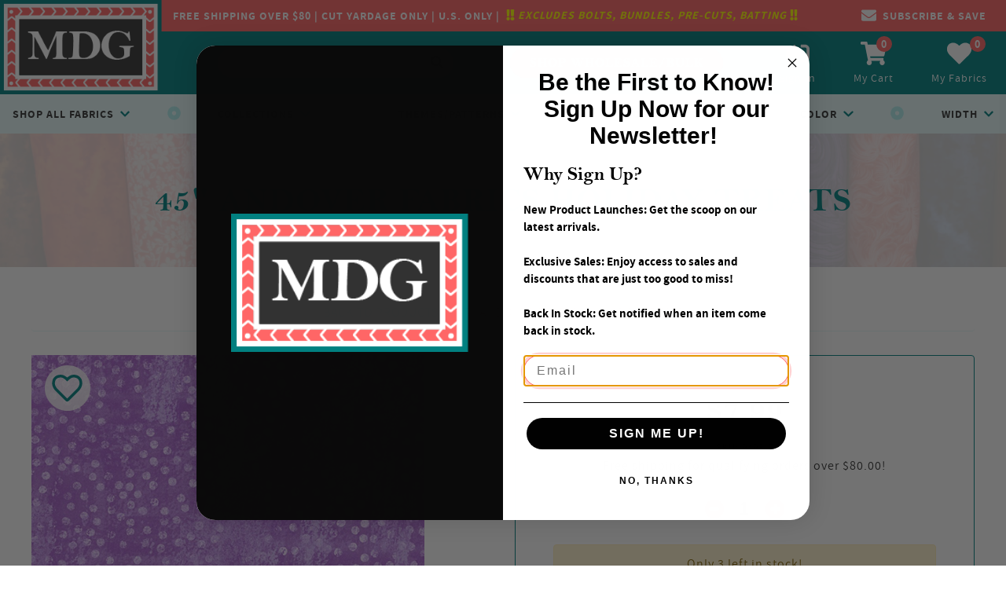

--- FILE ---
content_type: text/html; charset=UTF-8
request_url: https://marshalldrygoods.com/shop/details/34731/45-andover-fabrics-holiday-treats
body_size: 18842
content:
<!DOCTYPE html>
<!--[if lt IE 7]>      <html class="no-js lt-ie9 lt-ie8 lt-ie7"> <![endif]-->
<!--[if IE 7]>         <html class="no-js lt-ie9 lt-ie8"> <![endif]-->
<!--[if IE 8]>         <html class="no-js lt-ie9"> <![endif]-->
<!--[if gt IE 8]><!-->
<html class="no-js" lang="en">
<!--<![endif]-->
<head>
	<meta charset="utf-8"> 
	<meta http-equiv="X-UA-Compatible" content="IE=edge,chrome=1">
	<meta name="viewport" content="width=device-width, initial-scale=1, shrink-to-fit=no">
	<meta name="theme-color" content="#ff6666" />

	<title>45 Andover Fabrics Holiday Treats  | Marshall Dry Goods Company</title>
	<base href="https://marshalldrygoods.com/">
    <link rel="canonical" href="https://marshalldrygoods.com/shop/details/34731/45-andover-fabrics-holiday-treats">

	<link rel="shortcut icon" href="images/favicon.png" />
	<link rel="stylesheet" type="text/css" href="css/main.css?v=3" />
	<link rel="stylesheet" type="text/css" href="css/interior.css" />
	<link rel="stylesheet" type="text/css" href="css/shop.css" />
	<link rel="stylesheet" type="text/css" href="css/fonts.css" />
	<link rel="stylesheet" href="https://stackpath.bootstrapcdn.com/bootstrap/4.3.1/css/bootstrap.min.css" integrity="sha384-ggOyR0iXCbMQv3Xipma34MD+dH/1fQ784/j6cY/iJTQUOhcWr7x9JvoRxT2MZw1T" crossorigin="anonymous">
    <link rel="stylesheet" type="text/css" href="plugins/bootstrap4/css/spacing-utilities.css">
<link rel="stylesheet" type="text/css" href="plugins/slideBars2/slidebars.min.css">
<link rel="stylesheet" type="text/css" href="plugins/wayPoints/css/animate.css">
<link rel="stylesheet" type="text/css" href="plugins/goTop/css/goTop.css">
<link rel="stylesheet" type="text/css" href="plugins/slick/slick.css">
<link rel="stylesheet" type="text/css" href="plugins/remodal/remodal.css">
<link rel="stylesheet" type="text/css" href="plugins/remodal/remodal-default-theme.css">
<link rel="stylesheet" href="https://cdn.jsdelivr.net/gh/fancyapps/fancybox@3.5.7/dist/jquery.fancybox.min.css" />

		<meta name="description" content="Shop Marshall Dry Goods offering the largest inventories of woven cotten and poly cotton fabrics worldwide as well as thousands of other quilt fabrics, speciality sewing fabrics, batting, and more." />
	
	<!-- Google Tag Manager -->
	<script>(function(w,d,s,l,i){w[l]=w[l]||[];w[l].push({'gtm.start':
	new Date().getTime(),event:'gtm.js'});var f=d.getElementsByTagName(s)[0],
	j=d.createElement(s),dl=l!='dataLayer'?'&l='+l:'';j.async=true;j.src=
	'https://www.googletagmanager.com/gtm.js?id='+i+dl;f.parentNode.insertBefore(j,f);
	})(window,document,'script','dataLayer','GTM-PVD33464');</script>
	<!-- End Google Tag Manager -->

	<!-- Google tag (gtag.js) -->
<script async src="https://www.googletagmanager.com/gtag/js?id=G-YPGN9FCDB7"></script>
<script>
  window.dataLayer = window.dataLayer || [];
  function gtag(){dataLayer.push(arguments);}
  gtag('js', new Date());

  gtag('config', 'G-YPGN9FCDB7');
</script>

	
	<!-- Facebook Pixel Code -->
<script>
!function(f,b,e,v,n,t,s)
{if(f.fbq)return;n=f.fbq=function(){n.callMethod?
n.callMethod.apply(n,arguments):n.queue.push(arguments)};
if(!f._fbq)f._fbq=n;n.push=n;n.loaded=!0;n.version='2.0';
n.queue=[];t=b.createElement(e);t.async=!0;
t.src=v;s=b.getElementsByTagName(e)[0];
s.parentNode.insertBefore(t,s)}(window,document,'script',
'https://connect.facebook.net/en_US/fbevents.js');
fbq('init', '600253908433961'); 
fbq('track', 'PageView');
</script>
<noscript>
<img height="1" width="1"
src="https://www.facebook.com/tr?id=600253908433961&ev=PageView
&noscript=1"/>
</noscript>
<!-- End Facebook Pixel Code -->	
</head>

<body> 
	<!-- Google Tag Manager (noscript) -->
	<noscript><iframe src="https://www.googletagmanager.com/ns.html?id=GTM-PVD33464"
	height="0" width="0" style="display:none;visibility:hidden"></iframe></noscript>
	<!-- End Google Tag Manager (noscript) -->

	<nav id="navMobile" class="d-flex justify-content-between align-items-center d-xl-none" data-canvas>
	
	<div class="logo">
		<div>
			<a href="https://marshalldrygoods.com/"><img src="images/logo.png" alt="Online Fabric Store - Marshall Dry Goods" /></a>		</div>
	</div>
	
	<div class="d-flex align-items-center">
		
		<a href="https://marshalldrygoods.com/shop/cart/" class="d-xl-flex align-items-xl-center text-white link extra-light-gray pt-2 mr-5">
			<div class="d-none d-xl-block pr-2 text-sm-set ls1">My Cart</div>
			<div class="fa-layers cart-counter">
				<i class="fas fa-shopping-cart"></i>
				<span class="fa-layers-counter bg-secondary-color">
					<strong class="items_in_cart">0</strong>
				</span>
			</div>
		</a>
		
		<div class="toggle d-flex align-items-center">
			<div>
				<span></span>
				<span></span>
				<span></span>
			</div>
		</div>
		
	</div>
	
</nav>  
<div id="dealsMobile" class="d-xl-none">
	<div class="dealSpecial d-flex align-items-center justify-content-center">
    FREE SHIPPING OVER $80 | Cut Yardage Only | U.S. Only |  &nbsp;<span class="ship_alert"><i class="fas fa-exclamation"></i><i class="fas fa-exclamation"></i>&nbsp;<i>Excludes Bolts, Bundles, Pre-Cuts, Batting</i>&nbsp;<i class="fas fa-exclamation"></i><i class="fas fa-exclamation"></i></span>
</div>	
</div>	
	<header class="d-none d-xl-block">
	
	<div class="top d-flex align-items-center bg-secondary-color">
		<div class="mr-auto">
			<div class="dealSpecial d-flex align-items-center justify-content-center">
    FREE SHIPPING OVER $80 | Cut Yardage Only | U.S. Only |  &nbsp;<span class="ship_alert"><i class="fas fa-exclamation"></i><i class="fas fa-exclamation"></i>&nbsp;<i>Excludes Bolts, Bundles, Pre-Cuts, Batting</i>&nbsp;<i class="fas fa-exclamation"></i><i class="fas fa-exclamation"></i></span>
</div>	
		</div>
        
		<button role="button" class="btn btnMain d-inline-flex align-items-center font-primary text-sm-set rounded-0 h-100 ls1 py-0 px-4 klaviyo-modal-trigger">
			<div class="mr-2"><i class="fas fa-envelope fa-lg"></i></div>
			<div>Subscribe & Save</div>
		</button>
	</div>
	
	<div class="bottom">
		
		<div class="content d-flex justify-content-between align-items-center bg-primary-color">
			<div class="logo">
				<a href="https://marshalldrygoods.com/"><img src="images/logo.png" alt="Online Fabric Store - Marshall Dry Goods" /></a>			</div>

			<div class="search">
	<form method="get" action="https://marshalldrygoods.com/shop/cart/clear_search/">
		<div class="input-group">
			<input type="text" name="q" class="form-control border-0" placeholder="Search fabric type, brands, and more...">
			<span class="input-group-append">
				<button class="btn btnWhite" type="submit"><i class="fas fa-search"></i></button>
			</span>
		</div>
	</form>
</div>			
			<div>
				<a href="https://marshalldrygoods.com/wholesale/" role="button" class="btn btnMain btn-block px-4">
					Shop Wholesale/Bulk
				</a>
			</div>
			<div class="triggers d-flex pr-4">
				<a href="https://marshalldrygoods.com/shop/login/" class="login">
	<div><i class="fas fa-sign-in-alt"></i></div>
	<div>Sign In</div>
</a>
				<a href="https://marshalldrygoods.com/shop/cart/" class="d-xl-none">
	<div><i class="fas fa-shopping-cart"></i></div>
	<div>My Cart</div>
	<div class="items_in_cart">0</div>
	<div class="arrow"></div>
</a>

<div class="cart d-none d-xl-block"
      >
	<div><i class="fas fa-shopping-cart"></i></div>
	<div>My Cart</div>
	<div class="items_in_cart">0</div>
	<div class="arrow"></div>
</div>				<div class="fabrics">
	<div><i class="fas fa-heart"></i></div>
	<div>My Fabrics</div>
	<div id="wall_count">0</div>
	<div class="arrow"></div>
</div>			</div>
		</div>
		
		<div class="navigate bg-alternate-two-color">
			<div class="container wide px-3">
				<nav class="main d-flex justify-content-between align-items-center">
					<div class="dropdown">
	<a href="#" class="dropdown-toggle" data-toggle="dropdown" aria-expanded="false">
		<span>SHOP ALL FABRICS</span>
		<span><i class="fas fa-chevron-down"></i></span>
	</a>
	<div class="dropdown-menu" role="menu">

		<div class="p-3 d-xl-flex justify-content-xl-center align-items-xl-center font-secondary lead xl text-secondary-color link primary bord-bottom bord-secondary-color">
			<div class="mb-3 mb-xl-0 mr-xl-6">
									<a href="https://marshalldrygoods.com/shop/home/"><strong>SHOP ALL FABRICS</strong></a>
								
			</div>
			<div class="mb-3 mb-xl-0 mr-xl-6">
				<a href="https://marshalldrygoods.com/shop/fabrics/filter/clearance/"><strong>CLEARANCE</strong></a>
			</div>
			<div>
				<a href="https://marshalldrygoods.com/shop/fabrics/filter/gift-cards/"><strong>GIFT CARDS</strong></a>
			</div>
		</div>

		<div class="px-3 py-4 p-xl-5 text-norm text-dark-gray-color link secondary d-xl-flex justify-content-xl-center">

			<div class="px-3 py-4 p-xl-5 text-norm text-dark-gray-color link secondary d-xl-flex justify-content-xl-center">
<div class="px-xl-4 mb-4 mb-xl-0">
<div class="mb-2">
<a href="https://marshalldrygoods.com/shop/fabrics/mdg-classic/45-inch-mdg-classics-by-the-yard/">45" MDG CLASSICS BY THE YARD</a>
</div>
<div class="mb-2">
<a href="https://marshalldrygoods.com/shop/fabrics/filter/108-inch-mdg-classics-by-the-yard/">108" MDG Classics by the yard</a>
</div>
<div class="mb-2">
<a href="https://marshalldrygoods.com/shop/fabrics/filter/45-inch-dream-cotton-solids-by-the-yard/">45" MDG Dream Cotton Solids / Yard</a>
</div>
<div class="mb-2">
<a href="https://marshalldrygoods.com/shop/fabrics/filter/108-inch-dream-cotton-solids-by-the-yard/">108" MDG Dream Cotton Solids / Yard</a>
</div>
<div class="mb-2">
<a href="https://marshalldrygoods.com/shop/fabrics/filter/60-inch-prime-plus-by-the-yard/">60" Prime Plus by the yard</a>
</div>
<div class="mb-2">
<a href="https://marshalldrygoods.com/shop/fabrics/filter/white-on-white-or-natural/">White on White/White on Natural</a>
</div>
<div class="mb-2">
<a href="https://marshalldrygoods.com/shop/fabrics/filter/45-inch-snuggle-flannel-solids/">45" Snuggle Flannel Solids</a>
</div>
<div class="mb-2">
<a href="https://marshalldrygoods.com/shop/fabrics/filter/patriotics/">Patriotics</a>
</div>
<div class="mb-2">
<a href="https://marshalldrygoods.com/shop/fabrics/filter/45-inch-quilters-calicos-by-the-yard">45" Quilter's Calicos by the yard</a>
</div>
</div>
<div class="px-xl-4 mb-4 mb-xl-0">
<div class="mb-2">
<a href="https://marshalldrygoods.com/shop/fabrics/filter/45-inch-batiks-by-the-yard">45" Batiks by the yard</a>
</div>
<div class="mb-2">
<a href="https://marshalldrygoods.com/shop/fabrics/filter/baby-panels">Baby Panels</a>
</div>
<div class="mb-2">
<a href="https://marshalldrygoods.com/shop/fabrics/filter/45-inch-blenders">45" Blenders</a>
</div>
<div class="mb-2">
<a href="https://marshalldrygoods.com/shop/fabrics/filter/108-inch-blenders">108" Blenders</a>
</div>
<div class="mb-2">
<a href="https://marshalldrygoods.com/shop/fabrics/filter/90-inch-quilt-top-prints">90" Quilt Top Prints</a>
</div>
<div class="mb-2">
<a href="https://marshalldrygoods.com/shop/home/search/results/?q=batting">Batting</a>
</div>
<div class="mb-2">
<a href="https://marshalldrygoods.com/shop/fabrics/filter/camouflage">Camouflage</a>
</div>
<div class="mb-2">
<a href="https://marshalldrygoods.com/shop/fabrics/filter/60-inch-fleece">60" Fleece</a>
</div>
</div>
<div class="px-xl-4 mb-4 mb-xl-0">
<div class="mb-2">
<strong>108" Quilt Backs</strong>
</div>
<div class="mb-2">
<a href="https://marshalldrygoods.com/shop/fabrics/filter/mdg-classics-quilt-backs">MDG Classics</a>
</div>
<div class="mb-2">
<a href="https://marshalldrygoods.com/shop/fabrics/filter/batik-prints">Batik Prints</a>
</div>
<div class="mb-2">
<a href="https://marshalldrygoods.com/shop/fabrics/filter/tonal-vineyard">Tonal Vineyard</a>
</div>
<div class="mb-2">
<a href="https://marshalldrygoods.com/shop/fabrics/filter/patriotics-quilt-backs">Patriotics</a>
</div>
<div class="mb-2">
<a href="https://marshalldrygoods.com/shop/fabrics/filter/white-on-white">White on White</a>
</div>
<div class="mb-2">
<a href="https://marshalldrygoods.com/shop/fabrics/filter/gray-on-white">Gray on White</a>
</div>
<div class="mb-2">
<a href="https://marshalldrygoods.com/shop/fabrics/filter/branches">Branches</a>
</div>
<div class="mb-2">
<a href="https://marshalldrygoods.com/shop/fabrics/filter/paisley">Paisley</a>
</div>
</div>
<div class="px-xl-4 mb-4 mb-xl-0">
<div class="mb-2">
<strong>Wide Poly/Cotton Sheeting</strong>
</div>
</div></div>

		</div>

	</div>
</div>

<div>
	<i class="fas fa-dot-circle fa-lg text-alternate-color" data-fa-transform="shrink-3"></i>
</div>
<div class="dropdown">
	<a href="#" class="dropdown-toggle" data-toggle="dropdown" aria-expanded="false">
		<span>COLLECTIONS</span>
		<span><i class="fas fa-chevron-down"></i></span>
	</a>
	<div class="dropdown-menu" role="menu">
		<div class="px-3 py-4 p-xl-5 text-norm text-dark-gray-color link secondary d-xl-flex justify-content-xl-center">
							<div class="px-xl-4 mb-4 mb-xl-0">				
											<div class="mb-2">
							<a href="https://marshalldrygoods.com/shop/fabrics/collection/marshall-dry-goods-classics/">
								<b>							Marshall Dry Goods Classics								</b>							</a>
						</div>
											<div class="mb-2">
							<a href="https://marshalldrygoods.com/shop/fabrics/collection/108-american-freedom-digital/">
															108 American Freedom Digital															</a>
						</div>
											<div class="mb-2">
							<a href="https://marshalldrygoods.com/shop/fabrics/collection/108-brush-strokes/">
															108 Brush Strokes															</a>
						</div>
											<div class="mb-2">
							<a href="https://marshalldrygoods.com/shop/fabrics/collection/108-confetti-digital/">
															108 Confetti Digital															</a>
						</div>
											<div class="mb-2">
							<a href="https://marshalldrygoods.com/shop/fabrics/collection/108-crystal-digital/">
															108 Crystal Digital															</a>
						</div>
											<div class="mb-2">
							<a href="https://marshalldrygoods.com/shop/fabrics/collection/108-dancin-dahlias/">
															108 Dancin Dahlias															</a>
						</div>
											<div class="mb-2">
							<a href="https://marshalldrygoods.com/shop/fabrics/collection/108-digitally-printed-batik-pattern/">
															108 Digitally Printed Batik Pattern															</a>
						</div>
											<div class="mb-2">
							<a href="https://marshalldrygoods.com/shop/fabrics/collection/108-dream-cotton-solids/">
															108 Dream Cotton Solids															</a>
						</div>
											<div class="mb-2">
							<a href="https://marshalldrygoods.com/shop/fabrics/collection/108-earth-jewels/">
															108 Earth Jewels															</a>
						</div>
											<div class="mb-2">
							<a href="https://marshalldrygoods.com/shop/fabrics/collection/108-fairy-tale/">
															108 Fairy Tale															</a>
						</div>
									</div>
							<div class="px-xl-4 mb-4 mb-xl-0">				
											<div class="mb-2">
							<a href="https://marshalldrygoods.com/shop/fabrics/collection/108-fancy-foliage-digital/">
															108 Fancy Foliage Digital															</a>
						</div>
											<div class="mb-2">
							<a href="https://marshalldrygoods.com/shop/fabrics/collection/108-groovy-garden-digital/">
															108 Groovy Garden Digital															</a>
						</div>
											<div class="mb-2">
							<a href="https://marshalldrygoods.com/shop/fabrics/collection/108-kaleidoscope-digital/">
															108 Kaleidoscope Digital															</a>
						</div>
											<div class="mb-2">
							<a href="https://marshalldrygoods.com/shop/fabrics/collection/108-mdg-classics/">
															108 Mdg Classics															</a>
						</div>
											<div class="mb-2">
							<a href="https://marshalldrygoods.com/shop/fabrics/collection/108-palette-patch-digital/">
															108 Palette Patch Digital															</a>
						</div>
											<div class="mb-2">
							<a href="https://marshalldrygoods.com/shop/fabrics/collection/108-printed-quilt-backing/">
															108 Printed Quilt Backing															</a>
						</div>
											<div class="mb-2">
							<a href="https://marshalldrygoods.com/shop/fabrics/collection/108-queens-garden/">
															108 Queens Garden															</a>
						</div>
											<div class="mb-2">
							<a href="https://marshalldrygoods.com/shop/fabrics/collection/108-quilters-blenders/">
															108 Quilters Blenders															</a>
						</div>
											<div class="mb-2">
							<a href="https://marshalldrygoods.com/shop/fabrics/collection/108-scrolling-tonal/">
															108 Scrolling Tonal															</a>
						</div>
											<div class="mb-2">
							<a href="https://marshalldrygoods.com/shop/fabrics/collection/108-swatches-digital/">
															108 Swatches Digital															</a>
						</div>
									</div>
							<div class="px-xl-4 mb-4 mb-xl-0">				
											<div class="mb-2">
							<a href="https://marshalldrygoods.com/shop/fabrics/collection/108-tone-on-tone/">
															108 Tone On Tone															</a>
						</div>
											<div class="mb-2">
							<a href="https://marshalldrygoods.com/shop/fabrics/collection/108-vintage-medallion/">
															108 Vintage Medallion															</a>
						</div>
											<div class="mb-2">
							<a href="https://marshalldrygoods.com/shop/fabrics/collection/108-watercolor-digital/">
															108 Watercolor Digital															</a>
						</div>
											<div class="mb-2">
							<a href="https://marshalldrygoods.com/shop/fabrics/collection/45-american-freedom-digital/">
															45 American Freedom Digital															</a>
						</div>
											<div class="mb-2">
							<a href="https://marshalldrygoods.com/shop/fabrics/collection/45-brush-strokes/">
															45 Brush Strokes															</a>
						</div>
											<div class="mb-2">
							<a href="https://marshalldrygoods.com/shop/fabrics/collection/45-confetti-digital/">
															45 Confetti Digital															</a>
						</div>
											<div class="mb-2">
							<a href="https://marshalldrygoods.com/shop/fabrics/collection/45-crystal-digital/">
															45 Crystal Digital															</a>
						</div>
											<div class="mb-2">
							<a href="https://marshalldrygoods.com/shop/fabrics/collection/45-dancin-dahlias/">
															45 Dancin Dahlias															</a>
						</div>
											<div class="mb-2">
							<a href="https://marshalldrygoods.com/shop/fabrics/collection/45-digitally-printed-batik-pattern/">
															45 Digitally Printed Batik Pattern															</a>
						</div>
											<div class="mb-2">
							<a href="https://marshalldrygoods.com/shop/fabrics/collection/45-dream-cotton/">
															45 Dream Cotton															</a>
						</div>
									</div>
							<div class="px-xl-4 mb-4 mb-xl-0">				
											<div class="mb-2">
							<a href="https://marshalldrygoods.com/shop/fabrics/collection/45-earth-jewels/">
															45 Earth Jewels															</a>
						</div>
											<div class="mb-2">
							<a href="https://marshalldrygoods.com/shop/fabrics/collection/45-fairy-tale/">
															45 Fairy Tale															</a>
						</div>
											<div class="mb-2">
							<a href="https://marshalldrygoods.com/shop/fabrics/collection/45-fancy-foliage/">
															45 Fancy Foliage															</a>
						</div>
											<div class="mb-2">
							<a href="https://marshalldrygoods.com/shop/fabrics/collection/45-gemstones/">
															45 Gemstones															</a>
						</div>
											<div class="mb-2">
							<a href="https://marshalldrygoods.com/shop/fabrics/collection/45-groovy-garden-digital/">
															45 Groovy Garden Digital															</a>
						</div>
											<div class="mb-2">
							<a href="https://marshalldrygoods.com/shop/fabrics/collection/45-gypsy-digital/">
															45 Gypsy Digital															</a>
						</div>
											<div class="mb-2">
							<a href="https://marshalldrygoods.com/shop/fabrics/collection/45-happy-tie-dye-digital/">
															45 Happy Tie Dye Digital															</a>
						</div>
											<div class="mb-2">
							<a href="https://marshalldrygoods.com/shop/fabrics/collection/45-kaleidoscope/">
															45 Kaleidoscope															</a>
						</div>
											<div class="mb-2">
							<a href="https://marshalldrygoods.com/shop/fabrics/collection/45-magic-medallion-digital/">
															45 Magic Medallion Digital															</a>
						</div>
											<div class="mb-2">
							<a href="https://marshalldrygoods.com/shop/fabrics/collection/45-mdg-vintage-florals/">
															45 Mdg Vintage Florals															</a>
						</div>
									</div>
							<div class="px-xl-4 mb-4 mb-xl-0">				
											<div class="mb-2">
							<a href="https://marshalldrygoods.com/shop/fabrics/collection/45-painted-roses-digital/">
															45 Painted Roses Digital															</a>
						</div>
											<div class="mb-2">
							<a href="https://marshalldrygoods.com/shop/fabrics/collection/45-palette-patch/">
															45 Palette Patch															</a>
						</div>
											<div class="mb-2">
							<a href="https://marshalldrygoods.com/shop/fabrics/collection/45-petal-party-digital/">
															45 Petal Party Digital															</a>
						</div>
											<div class="mb-2">
							<a href="https://marshalldrygoods.com/shop/fabrics/collection/45-queens-garden/">
															45 Queens Garden															</a>
						</div>
											<div class="mb-2">
							<a href="https://marshalldrygoods.com/shop/fabrics/collection/45-scrolling-tonal/">
															45 Scrolling Tonal															</a>
						</div>
											<div class="mb-2">
							<a href="https://marshalldrygoods.com/shop/fabrics/collection/45-starburst-digital/">
															45 Starburst Digital															</a>
						</div>
											<div class="mb-2">
							<a href="https://marshalldrygoods.com/shop/fabrics/collection/45-swatches-digital/">
															45 Swatches Digital															</a>
						</div>
											<div class="mb-2">
							<a href="https://marshalldrygoods.com/shop/fabrics/collection/45-vine-dance/">
															45 Vine Dance															</a>
						</div>
											<div class="mb-2">
							<a href="https://marshalldrygoods.com/shop/fabrics/collection/45-vintage-medallion-digital/">
															45 Vintage Medallion Digital															</a>
						</div>
											<div class="mb-2">
							<a href="https://marshalldrygoods.com/shop/fabrics/collection/45-watercolor-digital/">
															45 Watercolor Digital															</a>
						</div>
									</div>
							<div class="px-xl-4 mb-4 mb-xl-0">				
											<div class="mb-2">
							<a href="https://marshalldrygoods.com/shop/fabrics/collection/60-prime-plus-poly-cotton-solids/">
															60 Prime Plus Poly-cotton Solids															</a>
						</div>
											<div class="mb-2">
							<a href="https://marshalldrygoods.com/shop/fabrics/collection/60-prints/">
															60 Prints															</a>
						</div>
											<div class="mb-2">
							<a href="https://marshalldrygoods.com/shop/fabrics/collection/90-quilt-top/">
															90 Quilt Top															</a>
						</div>
											<div class="mb-2">
							<a href="https://marshalldrygoods.com/shop/fabrics/collection/90-sheeting/">
															90 Sheeting															</a>
						</div>
											<div class="mb-2">
							<a href="https://marshalldrygoods.com/shop/fabrics/collection/baby-panels/">
															Baby Panels															</a>
						</div>
											<div class="mb-2">
							<a href="https://marshalldrygoods.com/shop/fabrics/collection/christmas-prints/">
															Christmas Prints															</a>
						</div>
											<div class="mb-2">
							<a href="https://marshalldrygoods.com/shop/fabrics/collection/closeouts/">
															Closeouts															</a>
						</div>
											<div class="mb-2">
							<a href="https://marshalldrygoods.com/shop/fabrics/collection/college-prints/">
															College Prints															</a>
						</div>
											<div class="mb-2">
							<a href="https://marshalldrygoods.com/shop/fabrics/collection/cotton-prints/">
															Cotton Prints															</a>
						</div>
											<div class="mb-2">
							<a href="https://marshalldrygoods.com/shop/fabrics/collection/cracked-ice/">
															Cracked Ice															</a>
						</div>
									</div>
							<div class="px-xl-4 mb-4 mb-xl-0">				
											<div class="mb-2">
							<a href="https://marshalldrygoods.com/shop/fabrics/collection/cuddle-fleece/">
															Cuddle Fleece															</a>
						</div>
											<div class="mb-2">
							<a href="https://marshalldrygoods.com/shop/fabrics/collection/duck-canvas/">
															Duck Canvas															</a>
						</div>
											<div class="mb-2">
							<a href="https://marshalldrygoods.com/shop/fabrics/collection/flannel-prints/">
															Flannel Prints															</a>
						</div>
											<div class="mb-2">
							<a href="https://marshalldrygoods.com/shop/fabrics/collection/flannel-solids/">
															Flannel Solids															</a>
						</div>
											<div class="mb-2">
							<a href="https://marshalldrygoods.com/shop/fabrics/collection/homespun-checks/">
															Homespun Checks															</a>
						</div>
											<div class="mb-2">
							<a href="https://marshalldrygoods.com/shop/fabrics/collection/indonesian-hand-stamped-batiks/">
															Indonesian Hand Stamped Batiks															</a>
						</div>
											<div class="mb-2">
							<a href="https://marshalldrygoods.com/shop/fabrics/collection/knits/">
															Knits															</a>
						</div>
											<div class="mb-2">
							<a href="https://marshalldrygoods.com/shop/fabrics/collection/licensed/">
															Licensed															</a>
						</div>
											<div class="mb-2">
							<a href="https://marshalldrygoods.com/shop/fabrics/collection/mdg-basics/">
															Mdg Basics															</a>
						</div>
											<div class="mb-2">
							<a href="https://marshalldrygoods.com/shop/fabrics/collection/mdg-camouflage/">
															Mdg Camouflage															</a>
						</div>
									</div>
							<div class="px-xl-4 mb-4 mb-xl-0">				
											<div class="mb-2">
							<a href="https://marshalldrygoods.com/shop/fabrics/collection/mdg-christmas-digital/">
															Mdg Christmas Digital															</a>
						</div>
											<div class="mb-2">
							<a href="https://marshalldrygoods.com/shop/fabrics/collection/mdg-digital-novelty/">
															Mdg Digital Novelty															</a>
						</div>
											<div class="mb-2">
							<a href="https://marshalldrygoods.com/shop/fabrics/collection/mdg-jelly-rolls/">
															Mdg Jelly Rolls															</a>
						</div>
											<div class="mb-2">
							<a href="https://marshalldrygoods.com/shop/fabrics/collection/mdg-panels/">
															Mdg Panels															</a>
						</div>
											<div class="mb-2">
							<a href="https://marshalldrygoods.com/shop/fabrics/collection/mdg-pre-packaged-fabric/">
															Mdg Pre-packaged Fabric															</a>
						</div>
											<div class="mb-2">
							<a href="https://marshalldrygoods.com/shop/fabrics/collection/mlb-baseball/">
															Mlb Baseball															</a>
						</div>
											<div class="mb-2">
							<a href="https://marshalldrygoods.com/shop/fabrics/collection/nba/">
															Nba															</a>
						</div>
											<div class="mb-2">
							<a href="https://marshalldrygoods.com/shop/fabrics/collection/nfl-prints/">
															Nfl Prints															</a>
						</div>
											<div class="mb-2">
							<a href="https://marshalldrygoods.com/shop/fabrics/collection/patriotic/">
															Patriotic															</a>
						</div>
											<div class="mb-2">
							<a href="https://marshalldrygoods.com/shop/fabrics/collection/pellon/">
															Pellon															</a>
						</div>
									</div>
							<div class="px-xl-4 mb-4 mb-xl-0">				
											<div class="mb-2">
							<a href="https://marshalldrygoods.com/shop/fabrics/collection/plush-fabrics/">
															Plush Fabrics															</a>
						</div>
											<div class="mb-2">
							<a href="https://marshalldrygoods.com/shop/fabrics/collection/premium-hand-stamped-batiks/">
															Premium Hand Stamped Batiks															</a>
						</div>
											<div class="mb-2">
							<a href="https://marshalldrygoods.com/shop/fabrics/collection/quilters-batiks/">
															Quilters Batiks															</a>
						</div>
											<div class="mb-2">
							<a href="https://marshalldrygoods.com/shop/fabrics/collection/quilters-blenders/">
															Quilters Blenders															</a>
						</div>
											<div class="mb-2">
							<a href="https://marshalldrygoods.com/shop/fabrics/collection/quilters-calicos/">
															Quilters Calicos															</a>
						</div>
											<div class="mb-2">
							<a href="https://marshalldrygoods.com/shop/fabrics/collection/quilters-tie-dyes/">
															Quilters Tie Dyes															</a>
						</div>
											<div class="mb-2">
							<a href="https://marshalldrygoods.com/shop/fabrics/collection/rocky-poly-cotton-poplin/">
															Rocky Poly Cotton Poplin															</a>
						</div>
											<div class="mb-2">
							<a href="https://marshalldrygoods.com/shop/fabrics/collection/slinky-minky/">
															Slinky Minky															</a>
						</div>
											<div class="mb-2">
							<a href="https://marshalldrygoods.com/shop/fabrics/collection/slinky-minky-dots/">
															Slinky Minky Dots															</a>
						</div>
											<div class="mb-2">
							<a href="https://marshalldrygoods.com/shop/fabrics/collection/slinky-minky-solids/">
															Slinky Minky Solids															</a>
						</div>
									</div>
							<div class="px-xl-4 mb-4 mb-xl-0">				
											<div class="mb-2">
							<a href="https://marshalldrygoods.com/shop/fabrics/collection/snuggle-flannel/">
															Snuggle Flannel															</a>
						</div>
											<div class="mb-2">
							<a href="https://marshalldrygoods.com/shop/fabrics/collection/sports-teams/">
															Sports Teams															</a>
						</div>
											<div class="mb-2">
							<a href="https://marshalldrygoods.com/shop/fabrics/collection/the-red-the-black/">
															The Red The Black															</a>
						</div>
											<div class="mb-2">
							<a href="https://marshalldrygoods.com/shop/fabrics/collection/tonal-branches/">
															Tonal Branches															</a>
						</div>
											<div class="mb-2">
							<a href="https://marshalldrygoods.com/shop/fabrics/collection/tone-on-tone/">
															Tone On Tone															</a>
						</div>
											<div class="mb-2">
							<a href="https://marshalldrygoods.com/shop/fabrics/collection/vintage-1800s/">
															Vintage 1800's															</a>
						</div>
											<div class="mb-2">
							<a href="https://marshalldrygoods.com/shop/fabrics/collection/wide-poly-cotton-sheeting/">
															Wide Poly Cotton Sheeting															</a>
						</div>
									</div>
					</div>

	</div>
</div>
<div>
	<i class="fas fa-dot-circle fa-lg text-alternate-color" data-fa-transform="shrink-3"></i>
</div>
<div class="dropdown">
	<a href="#" class="dropdown-toggle" data-toggle="dropdown" aria-expanded="false">
		<span>THEMES/PATTERNS</span>
		<span><i class="fas fa-chevron-down"></i></span>
	</a>
	<div class="dropdown-menu" role="menu">
		<div class="px-3 py-4 p-xl-5 text-norm text-dark-gray-color link secondary d-xl-flex justify-content-xl-center">
							<div class="px-xl-4 mb-4 mb-xl-0">				
											<div class="mb-2">
							<a href="https://marshalldrygoods.com/shop/fabrics/pattern/abstract/">
								Abstract								
							</a>
						</div>
											<div class="mb-2">
							<a href="https://marshalldrygoods.com/shop/fabrics/pattern/animal/">
								Animal								
							</a>
						</div>
											<div class="mb-2">
							<a href="https://marshalldrygoods.com/shop/fabrics/pattern/animal-prints/">
								Animal Prints								
							</a>
						</div>
											<div class="mb-2">
							<a href="https://marshalldrygoods.com/shop/fabrics/pattern/animal-skin/">
								Animal Skin								
							</a>
						</div>
											<div class="mb-2">
							<a href="https://marshalldrygoods.com/shop/fabrics/pattern/around-the-house/">
								Around The House								
							</a>
						</div>
											<div class="mb-2">
							<a href="https://marshalldrygoods.com/shop/fabrics/pattern/baby-panels/">
								Baby Panels								
							</a>
						</div>
											<div class="mb-2">
							<a href="https://marshalldrygoods.com/shop/fabrics/pattern/batiks/">
								Batiks								
							</a>
						</div>
											<div class="mb-2">
							<a href="https://marshalldrygoods.com/shop/fabrics/pattern/blender/">
								Blender								
							</a>
						</div>
											<div class="mb-2">
							<a href="https://marshalldrygoods.com/shop/fabrics/pattern/camouflage/">
								Camouflage								
							</a>
						</div>
											<div class="mb-2">
							<a href="https://marshalldrygoods.com/shop/fabrics/pattern/checks/">
								Checks								
							</a>
						</div>
									</div>
							<div class="px-xl-4 mb-4 mb-xl-0">				
											<div class="mb-2">
							<a href="https://marshalldrygoods.com/shop/fabrics/pattern/chevron/">
								Chevron								
							</a>
						</div>
											<div class="mb-2">
							<a href="https://marshalldrygoods.com/shop/fabrics/pattern/christmas/">
								Christmas								
							</a>
						</div>
											<div class="mb-2">
							<a href="https://marshalldrygoods.com/shop/fabrics/pattern/denim/">
								Denim								
							</a>
						</div>
											<div class="mb-2">
							<a href="https://marshalldrygoods.com/shop/fabrics/pattern/dots/">
								Dots								
							</a>
						</div>
											<div class="mb-2">
							<a href="https://marshalldrygoods.com/shop/fabrics/pattern/easter/">
								Easter								
							</a>
						</div>
											<div class="mb-2">
							<a href="https://marshalldrygoods.com/shop/fabrics/pattern/fall-harvest/">
								Fall Harvest								
							</a>
						</div>
											<div class="mb-2">
							<a href="https://marshalldrygoods.com/shop/fabrics/pattern/farm/">
								Farm								
							</a>
						</div>
											<div class="mb-2">
							<a href="https://marshalldrygoods.com/shop/fabrics/pattern/feathers/">
								Feathers								
							</a>
						</div>
											<div class="mb-2">
							<a href="https://marshalldrygoods.com/shop/fabrics/pattern/fleece/">
								Fleece								
							</a>
						</div>
											<div class="mb-2">
							<a href="https://marshalldrygoods.com/shop/fabrics/pattern/floral/">
								Floral								
							</a>
						</div>
									</div>
							<div class="px-xl-4 mb-4 mb-xl-0">				
											<div class="mb-2">
							<a href="https://marshalldrygoods.com/shop/fabrics/pattern/floral-vine/">
								Floral Vine								
							</a>
						</div>
											<div class="mb-2">
							<a href="https://marshalldrygoods.com/shop/fabrics/pattern/foliage/">
								Foliage								
							</a>
						</div>
											<div class="mb-2">
							<a href="https://marshalldrygoods.com/shop/fabrics/pattern/food-beverage/">
								Food Beverage								
							</a>
						</div>
											<div class="mb-2">
							<a href="https://marshalldrygoods.com/shop/fabrics/pattern/gardening/">
								Gardening								
							</a>
						</div>
											<div class="mb-2">
							<a href="https://marshalldrygoods.com/shop/fabrics/pattern/geometric/">
								Geometric								
							</a>
						</div>
											<div class="mb-2">
							<a href="https://marshalldrygoods.com/shop/fabrics/pattern/halloween/">
								Halloween								
							</a>
						</div>
											<div class="mb-2">
							<a href="https://marshalldrygoods.com/shop/fabrics/pattern/hearts/">
								Hearts								
							</a>
						</div>
											<div class="mb-2">
							<a href="https://marshalldrygoods.com/shop/fabrics/pattern/homespun/">
								Homespun								
							</a>
						</div>
											<div class="mb-2">
							<a href="https://marshalldrygoods.com/shop/fabrics/pattern/insects/">
								Insects								
							</a>
						</div>
											<div class="mb-2">
							<a href="https://marshalldrygoods.com/shop/fabrics/pattern/john-deere/">
								John Deere								
							</a>
						</div>
									</div>
							<div class="px-xl-4 mb-4 mb-xl-0">				
											<div class="mb-2">
							<a href="https://marshalldrygoods.com/shop/fabrics/pattern/juvenile/">
								Juvenile								
							</a>
						</div>
											<div class="mb-2">
							<a href="https://marshalldrygoods.com/shop/fabrics/pattern/landscape/">
								Landscape								
							</a>
						</div>
											<div class="mb-2">
							<a href="https://marshalldrygoods.com/shop/fabrics/pattern/licensed/">
								Licensed								
							</a>
						</div>
											<div class="mb-2">
							<a href="https://marshalldrygoods.com/shop/fabrics/pattern/marble/">
								Marble								
							</a>
						</div>
											<div class="mb-2">
							<a href="https://marshalldrygoods.com/shop/fabrics/pattern/military/">
								Military								
							</a>
						</div>
											<div class="mb-2">
							<a href="https://marshalldrygoods.com/shop/fabrics/pattern/minky/">
								Minky								
							</a>
						</div>
											<div class="mb-2">
							<a href="https://marshalldrygoods.com/shop/fabrics/pattern/mosaic/">
								Mosaic								
							</a>
						</div>
											<div class="mb-2">
							<a href="https://marshalldrygoods.com/shop/fabrics/pattern/musical/">
								Musical								
							</a>
						</div>
											<div class="mb-2">
							<a href="https://marshalldrygoods.com/shop/fabrics/pattern/nature/">
								Nature								
							</a>
						</div>
											<div class="mb-2">
							<a href="https://marshalldrygoods.com/shop/fabrics/pattern/nautical/">
								Nautical								
							</a>
						</div>
									</div>
							<div class="px-xl-4 mb-4 mb-xl-0">				
											<div class="mb-2">
							<a href="https://marshalldrygoods.com/shop/fabrics/pattern/nfl/">
								Nfl								
							</a>
						</div>
											<div class="mb-2">
							<a href="https://marshalldrygoods.com/shop/fabrics/pattern/novelty/">
								Novelty								
							</a>
						</div>
											<div class="mb-2">
							<a href="https://marshalldrygoods.com/shop/fabrics/pattern/noveltystars/">
								Novelty<stars								
							</a>
						</div>
											<div class="mb-2">
							<a href="https://marshalldrygoods.com/shop/fabrics/pattern/oceanic/">
								Oceanic								
							</a>
						</div>
											<div class="mb-2">
							<a href="https://marshalldrygoods.com/shop/fabrics/pattern/oriental/">
								Oriental								
							</a>
						</div>
											<div class="mb-2">
							<a href="https://marshalldrygoods.com/shop/fabrics/pattern/paisley/">
								Paisley								
							</a>
						</div>
											<div class="mb-2">
							<a href="https://marshalldrygoods.com/shop/fabrics/pattern/patriotic/">
								Patriotic								
							</a>
						</div>
											<div class="mb-2">
							<a href="https://marshalldrygoods.com/shop/fabrics/pattern/people-and-faces/">
								People And Faces								
							</a>
						</div>
											<div class="mb-2">
							<a href="https://marshalldrygoods.com/shop/fabrics/pattern/plaids/">
								Plaids								
							</a>
						</div>
											<div class="mb-2">
							<a href="https://marshalldrygoods.com/shop/fabrics/pattern/quilt-top/">
								Quilt Top								
							</a>
						</div>
									</div>
							<div class="px-xl-4 mb-4 mb-xl-0">				
											<div class="mb-2">
							<a href="https://marshalldrygoods.com/shop/fabrics/pattern/religious/">
								Religious								
							</a>
						</div>
											<div class="mb-2">
							<a href="https://marshalldrygoods.com/shop/fabrics/pattern/scholastic/">
								Scholastic								
							</a>
						</div>
											<div class="mb-2">
							<a href="https://marshalldrygoods.com/shop/fabrics/pattern/scroll/">
								Scroll								
							</a>
						</div>
											<div class="mb-2">
							<a href="https://marshalldrygoods.com/shop/fabrics/pattern/sewing/">
								Sewing								
							</a>
						</div>
											<div class="mb-2">
							<a href="https://marshalldrygoods.com/shop/fabrics/pattern/solids/">
								Solids								
							</a>
						</div>
											<div class="mb-2">
							<a href="https://marshalldrygoods.com/shop/fabrics/pattern/space/">
								Space								
							</a>
						</div>
											<div class="mb-2">
							<a href="https://marshalldrygoods.com/shop/fabrics/pattern/sports/">
								Sports								
							</a>
						</div>
											<div class="mb-2">
							<a href="https://marshalldrygoods.com/shop/fabrics/pattern/stars/">
								Stars								
							</a>
						</div>
											<div class="mb-2">
							<a href="https://marshalldrygoods.com/shop/fabrics/pattern/stripes/">
								Stripes								
							</a>
						</div>
											<div class="mb-2">
							<a href="https://marshalldrygoods.com/shop/fabrics/pattern/swirls/">
								Swirls								
							</a>
						</div>
									</div>
							<div class="px-xl-4 mb-4 mb-xl-0">				
											<div class="mb-2">
							<a href="https://marshalldrygoods.com/shop/fabrics/pattern/technology/">
								Technology								
							</a>
						</div>
											<div class="mb-2">
							<a href="https://marshalldrygoods.com/shop/fabrics/pattern/texture/">
								Texture								
							</a>
						</div>
											<div class="mb-2">
							<a href="https://marshalldrygoods.com/shop/fabrics/pattern/tie-dyed/">
								Tie Dyed								
							</a>
						</div>
											<div class="mb-2">
							<a href="https://marshalldrygoods.com/shop/fabrics/pattern/toile/">
								Toile								
							</a>
						</div>
											<div class="mb-2">
							<a href="https://marshalldrygoods.com/shop/fabrics/pattern/tone-on-tone/">
								Tone On Tone								
							</a>
						</div>
											<div class="mb-2">
							<a href="https://marshalldrygoods.com/shop/fabrics/pattern/travel/">
								Travel								
							</a>
						</div>
											<div class="mb-2">
							<a href="https://marshalldrygoods.com/shop/fabrics/pattern/valentine/">
								Valentine								
							</a>
						</div>
											<div class="mb-2">
							<a href="https://marshalldrygoods.com/shop/fabrics/pattern/vine/">
								Vine								
							</a>
						</div>
											<div class="mb-2">
							<a href="https://marshalldrygoods.com/shop/fabrics/pattern/vintage/">
								Vintage								
							</a>
						</div>
											<div class="mb-2">
							<a href="https://marshalldrygoods.com/shop/fabrics/pattern/western/">
								Western								
							</a>
						</div>
									</div>
							<div class="px-xl-4 mb-4 mb-xl-0">				
											<div class="mb-2">
							<a href="https://marshalldrygoods.com/shop/fabrics/pattern/woodgrain/">
								Woodgrain								
							</a>
						</div>
											<div class="mb-2">
							<a href="https://marshalldrygoods.com/shop/fabrics/pattern/world-culture/">
								World Culture								
							</a>
						</div>
											<div class="mb-2">
							<a href="https://marshalldrygoods.com/shop/fabrics/pattern/world-travel/">
								World Travel								
							</a>
						</div>
									</div>
					</div>

	</div>
</div>
<div>
	<i class="fas fa-dot-circle fa-lg text-alternate-color" data-fa-transform="shrink-3"></i>
</div>
<div class="dropdown">
	<a href="#" class="dropdown-toggle" data-toggle="dropdown" aria-expanded="false">
		<span>MANUFACTURER</span>
		<span><i class="fas fa-chevron-down"></i></span>
	</a>
	<div class="dropdown-menu" role="menu">
		<div class="px-3 py-4 p-xl-5 text-norm text-dark-gray-color link secondary d-xl-flex justify-content-xl-center">
							<div class="px-xl-4 mb-4 mb-xl-0">				
											<div class="mb-2">
							<a href="https://marshalldrygoods.com/shop/fabrics/brand/alexander-henry/">Alexander Henry</a>
						</div>
											<div class="mb-2">
							<a href="https://marshalldrygoods.com/shop/fabrics/brand/andover/">Andover</a>
						</div>
											<div class="mb-2">
							<a href="https://marshalldrygoods.com/shop/fabrics/brand/anthology-fabrics/">Anthology Fabrics</a>
						</div>
											<div class="mb-2">
							<a href="https://marshalldrygoods.com/shop/fabrics/brand/art-gallery-fabrics/">Art Gallery Fabrics</a>
						</div>
											<div class="mb-2">
							<a href="https://marshalldrygoods.com/shop/fabrics/brand/benartex/">Benartex</a>
						</div>
											<div class="mb-2">
							<a href="https://marshalldrygoods.com/shop/fabrics/brand/blank-quilting/">Blank Quilting</a>
						</div>
											<div class="mb-2">
							<a href="https://marshalldrygoods.com/shop/fabrics/brand/blend-fabrics/">Blend Fabrics</a>
						</div>
											<div class="mb-2">
							<a href="https://marshalldrygoods.com/shop/fabrics/brand/camelot-fabrics/">Camelot Fabrics</a>
						</div>
											<div class="mb-2">
							<a href="https://marshalldrygoods.com/shop/fabrics/brand/clothworks/">Clothworks</a>
						</div>
											<div class="mb-2">
							<a href="https://marshalldrygoods.com/shop/fabrics/brand/cloud-9-fabrics/">Cloud 9 Fabrics</a>
						</div>
									</div>
							<div class="px-xl-4 mb-4 mb-xl-0">				
											<div class="mb-2">
							<a href="https://marshalldrygoods.com/shop/fabrics/brand/david-textiles/">David Textiles</a>
						</div>
											<div class="mb-2">
							<a href="https://marshalldrygoods.com/shop/fabrics/brand/elizabeths-studio/">Elizabeth's Studio</a>
						</div>
											<div class="mb-2">
							<a href="https://marshalldrygoods.com/shop/fabrics/brand/fabri-quilt/">Fabri-quilt</a>
						</div>
											<div class="mb-2">
							<a href="https://marshalldrygoods.com/shop/fabrics/brand/fabric-editions/">Fabric Editions</a>
						</div>
											<div class="mb-2">
							<a href="https://marshalldrygoods.com/shop/fabrics/brand/fabric-traditions/">Fabric Traditions</a>
						</div>
											<div class="mb-2">
							<a href="https://marshalldrygoods.com/shop/fabrics/brand/figo-fabrics/">Figo Fabrics</a>
						</div>
											<div class="mb-2">
							<a href="https://marshalldrygoods.com/shop/fabrics/brand/free-spirit/">Free Spirit</a>
						</div>
											<div class="mb-2">
							<a href="https://marshalldrygoods.com/shop/fabrics/brand/henry-glass-co/">Henry Glass Co</a>
						</div>
											<div class="mb-2">
							<a href="https://marshalldrygoods.com/shop/fabrics/brand/hoffman-fabrics/">Hoffman Fabrics</a>
						</div>
											<div class="mb-2">
							<a href="https://marshalldrygoods.com/shop/fabrics/brand/in-the-beginning/">In The Beginning</a>
						</div>
									</div>
							<div class="px-xl-4 mb-4 mb-xl-0">				
											<div class="mb-2">
							<a href="https://marshalldrygoods.com/shop/fabrics/brand/island-batik/">Island Batik</a>
						</div>
											<div class="mb-2">
							<a href="https://marshalldrygoods.com/shop/fabrics/brand/kanvas-studio/">Kanvas Studio</a>
						</div>
											<div class="mb-2">
							<a href="https://marshalldrygoods.com/shop/fabrics/brand/lewis-and-irene/">Lewis And Irene</a>
						</div>
											<div class="mb-2">
							<a href="https://marshalldrygoods.com/shop/fabrics/brand/marcus-brothers/">Marcus Brothers</a>
						</div>
											<div class="mb-2">
							<a href="https://marshalldrygoods.com/shop/fabrics/brand/marshall-dry-goods/">Marshall Dry Goods</a>
						</div>
											<div class="mb-2">
							<a href="https://marshalldrygoods.com/shop/fabrics/brand/michael-miller/">Michael Miller</a>
						</div>
											<div class="mb-2">
							<a href="https://marshalldrygoods.com/shop/fabrics/brand/new-castle/">New Castle</a>
						</div>
											<div class="mb-2">
							<a href="https://marshalldrygoods.com/shop/fabrics/brand/northcott-fabrics/">Northcott Fabrics</a>
						</div>
											<div class="mb-2">
							<a href="https://marshalldrygoods.com/shop/fabrics/brand/oasis-fabrics/">Oasis Fabrics</a>
						</div>
											<div class="mb-2">
							<a href="https://marshalldrygoods.com/shop/fabrics/brand/p-b-textiles/">P B Textiles</a>
						</div>
									</div>
							<div class="px-xl-4 mb-4 mb-xl-0">				
											<div class="mb-2">
							<a href="https://marshalldrygoods.com/shop/fabrics/brand/paintbrush-studio/">Paintbrush Studio</a>
						</div>
											<div class="mb-2">
							<a href="https://marshalldrygoods.com/shop/fabrics/brand/patrick-lose/">Patrick Lose</a>
						</div>
											<div class="mb-2">
							<a href="https://marshalldrygoods.com/shop/fabrics/brand/pellon/">Pellon</a>
						</div>
											<div class="mb-2">
							<a href="https://marshalldrygoods.com/shop/fabrics/brand/print-concepts/">Print Concepts</a>
						</div>
											<div class="mb-2">
							<a href="https://marshalldrygoods.com/shop/fabrics/brand/quilting-treasures/">Quilting Treasures</a>
						</div>
											<div class="mb-2">
							<a href="https://marshalldrygoods.com/shop/fabrics/brand/riley-blake-designs/">Riley Blake Designs</a>
						</div>
											<div class="mb-2">
							<a href="https://marshalldrygoods.com/shop/fabrics/brand/rjr-fabrics/">Rjr Fabrics</a>
						</div>
											<div class="mb-2">
							<a href="https://marshalldrygoods.com/shop/fabrics/brand/robert-kaufman/">Robert Kaufman</a>
						</div>
											<div class="mb-2">
							<a href="https://marshalldrygoods.com/shop/fabrics/brand/springs-creative/">Springs Creative</a>
						</div>
											<div class="mb-2">
							<a href="https://marshalldrygoods.com/shop/fabrics/brand/stof-fabrics/">Stof Fabrics</a>
						</div>
									</div>
							<div class="px-xl-4 mb-4 mb-xl-0">				
											<div class="mb-2">
							<a href="https://marshalldrygoods.com/shop/fabrics/brand/studio-e-fabrics/">Studio E Fabrics</a>
						</div>
											<div class="mb-2">
							<a href="https://marshalldrygoods.com/shop/fabrics/brand/suite-b-fabrics/">Suite B Fabrics</a>
						</div>
											<div class="mb-2">
							<a href="https://marshalldrygoods.com/shop/fabrics/brand/sykel-enterprise/">Sykel Enterprise</a>
						</div>
											<div class="mb-2">
							<a href="https://marshalldrygoods.com/shop/fabrics/brand/textile-creations/">Textile Creations</a>
						</div>
											<div class="mb-2">
							<a href="https://marshalldrygoods.com/shop/fabrics/brand/timeless-treasures/">Timeless Treasures</a>
						</div>
											<div class="mb-2">
							<a href="https://marshalldrygoods.com/shop/fabrics/brand/wilmington-prints/">Wilmington Prints</a>
						</div>
											<div class="mb-2">
							<a href="https://marshalldrygoods.com/shop/fabrics/brand/windham-fabrics/">Windham Fabrics</a>
						</div>
									</div>
					</div>

	</div>
</div>
<div>
	<i class="fas fa-dot-circle fa-lg text-alternate-color" data-fa-transform="shrink-3"></i>
</div>
<div class="dropdown">
	<a href="#" class="dropdown-toggle" data-toggle="dropdown" aria-expanded="false">
		<span>COLOR</span>
		<span><i class="fas fa-chevron-down"></i></span>
	</a>
	<div class="dropdown-menu" role="menu">
		<div class="px-3 py-4 p-xl-5 text-norm text-dark-gray-color link secondary d-xl-flex justify-content-xl-center">
							<div class="px-xl-4 mb-4 mb-xl-0">				

											<div class="mb-2">
							<a href="https://marshalldrygoods.com/shop/fabrics/color/black/">Black</a>
						</div>
											<div class="mb-2">
							<a href="https://marshalldrygoods.com/shop/fabrics/color/blue/">Blue</a>
						</div>
											<div class="mb-2">
							<a href="https://marshalldrygoods.com/shop/fabrics/color/brown/">Brown</a>
						</div>
											<div class="mb-2">
							<a href="https://marshalldrygoods.com/shop/fabrics/color/burgundy/">Burgundy</a>
						</div>
											<div class="mb-2">
							<a href="https://marshalldrygoods.com/shop/fabrics/color/caribbean/">Caribbean</a>
						</div>
									</div>
							<div class="px-xl-4 mb-4 mb-xl-0">				

											<div class="mb-2">
							<a href="https://marshalldrygoods.com/shop/fabrics/color/coral/">Coral</a>
						</div>
											<div class="mb-2">
							<a href="https://marshalldrygoods.com/shop/fabrics/color/gray/">Gray</a>
						</div>
											<div class="mb-2">
							<a href="https://marshalldrygoods.com/shop/fabrics/color/green/">Green</a>
						</div>
											<div class="mb-2">
							<a href="https://marshalldrygoods.com/shop/fabrics/color/multi-color/">Multi Color</a>
						</div>
											<div class="mb-2">
							<a href="https://marshalldrygoods.com/shop/fabrics/color/natural/">Natural</a>
						</div>
									</div>
							<div class="px-xl-4 mb-4 mb-xl-0">				

											<div class="mb-2">
							<a href="https://marshalldrygoods.com/shop/fabrics/color/navy/">Navy</a>
						</div>
											<div class="mb-2">
							<a href="https://marshalldrygoods.com/shop/fabrics/color/orange/">Orange</a>
						</div>
											<div class="mb-2">
							<a href="https://marshalldrygoods.com/shop/fabrics/color/pink/">Pink</a>
						</div>
											<div class="mb-2">
							<a href="https://marshalldrygoods.com/shop/fabrics/color/purple/">Purple</a>
						</div>
											<div class="mb-2">
							<a href="https://marshalldrygoods.com/shop/fabrics/color/red/">Red</a>
						</div>
									</div>
							<div class="px-xl-4 mb-4 mb-xl-0">				

											<div class="mb-2">
							<a href="https://marshalldrygoods.com/shop/fabrics/color/white/">White</a>
						</div>
											<div class="mb-2">
							<a href="https://marshalldrygoods.com/shop/fabrics/color/white-on-natural/">White On Natural</a>
						</div>
											<div class="mb-2">
							<a href="https://marshalldrygoods.com/shop/fabrics/color/white-on-white/">White On White</a>
						</div>
											<div class="mb-2">
							<a href="https://marshalldrygoods.com/shop/fabrics/color/yellow/">Yellow</a>
						</div>
									</div>
					</div>

	</div>
</div>
<div>
	<i class="fas fa-dot-circle fa-lg text-alternate-color" data-fa-transform="shrink-3"></i>
</div>
<div class="dropdown">
	<a href="#" class="dropdown-toggle" data-toggle="dropdown" aria-expanded="false">
		<span>WIDTH</span>
		<span><i class="fas fa-chevron-down"></i></span>
	</a>
	<div class="dropdown-menu" role="menu">
		<div class="px-3 py-4 p-xl-5 text-norm text-dark-gray-color link secondary d-xl-flex justify-content-xl-center">
							<div class="px-xl-4 mb-4 mb-xl-0">
											<div class="mb-2">
							<a href="https://marshalldrygoods.com/shop/fabrics/width/45/">45"</a>
						</div>
											<div class="mb-2">
							<a href="https://marshalldrygoods.com/shop/fabrics/width/60/">60"</a>
						</div>
											<div class="mb-2">
							<a href="https://marshalldrygoods.com/shop/fabrics/width/90/">90"</a>
						</div>
									</div>
							<div class="px-xl-4 mb-4 mb-xl-0">
											<div class="mb-2">
							<a href="https://marshalldrygoods.com/shop/fabrics/width/108/">108"</a>
						</div>
									</div>
					</div>

	</div>
</div>				</nav>
			</div>
		</div>
		
	</div>
	
</header>	
	<main data-canvas="container">
		
<script type="application/ld+json">
{
    "@context": "https://schema.org/",
    "@type": "Product",
    "name": "45&quot; Andover Fabrics Holiday Treats",
    "image": [
        "https://static.visionamp.co/rubix/MDGI/orig_72885_9493-P.jpg"
    ],
    "description": "45&quot; Andover Fabrics Holiday Treats100% Cotton1st Quality1 Yard",
    "sku": "9493-P",
    "productID": "34731",
    "weight": "0.36",
    "width": "45",
    "brand": "Andover",
    "color": "Purple",
    "pattern": "Dots",
    "offers": {
    "@type": "Offer",
        "url": "https://marshalldrygoods.com/shop/details/34731/45-andover-fabrics-holiday-treats",
        "priceCurrency": "USD",
        "price": "7.99",
        "priceValidUntil": "2026-12-07",
        "itemCondition": "https://schema.org/NewCondition",
        "availability": "https://schema.org/InStock"
    }
}
</script>

<section id="cartHeader" class="d-flex justify-content-center align-items-center">
	<div class="text-center">
		<h1>45" Andover Fabrics Holiday Treats</h1>
	</div>
	<div class="overlay"></div>
</section>
<section id="cartDetails">
	<div class="container">
		
		<ol class="breadcrumb justify-content-center">
			<li class="breadcrumb-item"><a href="https://marshalldrygoods.com/shop/home/">Back to Products</a></li>
			<li class="breadcrumb-item active">45" Andover Fabrics Holiday Treats</li>
		</ol>
		
		<div class="row">
			<div class="col-lg-6">
				<div class="rotator mb-5 mb-lg-0">

					
					<div class="image">
						<div class="slide" data-imgLiquid-fill="false" data-imgLiquid-verticalAlign="top" data-imgLiquid-horizontalAlign="left">
															<a href="https://static.visionamp.co/rubix/MDGI/orig_72885_9493-P.jpg" data-fancybox class="blow-up">
									<img src="https://static.visionamp.co/rubix/MDGI/orig_72885_9493-P.jpg" alt="45" Andover Fabrics Holiday Treats" class="zoom" data-image="https://static.visionamp.co/rubix/MDGI/orig_72885_9493-P.jpg" />
								</a>
																	<div class="icon ">
										<span class="fa-layers fa-fw save-to-wall" data-id="34731" data-toggle="tooltip" data-placement="right" title="Add To My Fabrics">
											<i class="fas fa-circle"></i>
											<i class="fa-inverse far fa-heart" data-fa-transform="shrink-6"></i>
										</span>
										<span class="fa-layers fa-fw remove-from-wall-soft" data-id="34731" data-toggle="tooltip" data-placement="right" title="Remove From My Fabrics">
											<i class="fas fa-circle"></i>
											<i class="fa-inverse fas fa-heart" data-fa-transform="shrink-6"></i>
										</span>
									</div>
																					</div>
					</div>
				</div>
			</div>
			<div class="col-lg-6">
				<div class="card">
					
					<form method="post" action="https://marshalldrygoods.com/shop/cart/add/34731/">
					<form id="cart-form">
						
						<div class="card-body p-xl-5 text-center">
							<div class="h1 line-height mb-3">
								<strong>$7.99</strong>
							</div>
							<div>
								<small>SKU: 9493-P</small>
							</div>
															<div>
									<span>Free shipping for qualifying orders over $80.00!</span>
								</div>
																					<div class="quantity d-flex justify-content-center align-items-center my-4">
								<div class="selector" onclick="cart.removeQty()">
									<span class="fa-layers fa-fw">
										<i class="fas fa-circle"></i>
										<i class="fa-inverse fas fa-minus text-white" data-fa-transform="shrink-8"></i>
									</span>
								</div>
								<div class="px-3"><strong><span id="qty">1</span></strong></div>
								<div class="selector" onclick="cart.addQty('3')">
									<span class="fa-layers fa-fw">
										<i class="fas fa-circle"></i>
										<i class="fa-inverse fas fa-plus text-white" data-fa-transform="shrink-8"></i>
									</span>
								</div>
							</div>

							<input type="hidden" name="qty" id="qty_hidden" value="1">
							<input type="hidden" name="prod_id" value="34731">

																<div class="alert alert-warning">Only 3 left in stock!</div>
								                            
							<button type="submit" name="submit" class="btn btnMain btn-lg nohover py-3 px-5">
								<i class="far fa-plus-circle fa-fw"></i> Add To Cart
							</button>
                            
							
							
						</div>

					</form>
					
				</div>
			</div>
		</div>
		
		<div class="card mt-5">
			<div class="card-header">
				<ul class="nav nav-tabs card-header-tabs">
					<li class="nav-item">
						<a class="nav-link active" id="tabOne-tab" data-toggle="tab" href="#tabOne" role="tab" aria-controls="tabOne" aria-selected="true">
							Description
						</a>
					</li>
				</ul>
			</div>
			<div class="card-body">
				<div class="tab-content" id="myTabContent">
					<div class="tab-pane fade show active" id="tabOne" role="tabpanel" aria-labelledby="tabOne-tab">
						<p>45" Andover Fabrics Holiday Treats</p><p>100% Cotton</p><p>1st Quality</p><p>1 Yard</p>					</div>
				</div>
			</div>
		</div>

		
	</div>
	
			<div class="prodCarousel py-5 py-xl-6 text-center">
			 
			<h2>You May Also Like</h2>
			<div class="bord mx-auto mt-3 mb-4 mt-xl-4 mb-xl-5"></div>
			 
			<div class="carousel">
				<div class="control prev d-none d-xl-flex justify-content-xl-center align-items-xl-center">
					<span class="fa-layers fa-fw">
						<i class="fas fa-circle"></i>
						<i class="fa-inverse fas fa-chevron-left" data-fa-transform="shrink-8"></i>
					</span>
				</div>
				<div class="slides">
											<div class="item px-3">
							<a href="https://marshalldrygoods.com/shop/details/842/45-big-dot-purple">
								<div class="image">
									<img src="https://static.visionamp.co/rubix/20180618/orig_b4823abe12c570b7918aa67b1fca67d81b30daf4.jpg" class="mx-auto rounded-circle" alt="45" Big Dot Purple - Marshall Dry Goods" />
								</div>
								<div class="title mt-3">
									45" Big Dot Purple								</div>
							</a>
						</div>
											<div class="item px-3">
							<a href="https://marshalldrygoods.com/shop/details/5010/45-little-dot-purple">
								<div class="image">
									<img src="https://static.visionamp.co/rubix/20180619/orig_d56a9a9ce7bf2ef615f19261e8ac3d6f7a922d12.jpg" class="mx-auto rounded-circle" alt="45" Little Dot Purple - Marshall Dry Goods" />
								</div>
								<div class="title mt-3">
									45" Little Dot Purple								</div>
							</a>
						</div>
											<div class="item px-3">
							<a href="https://marshalldrygoods.com/shop/details/5829/45-pin-dots-purple">
								<div class="image">
									<img src="https://static.visionamp.co/rubix/20190315/orig_60e09764765d2067329c4ffc409545da794e92a4.jpg" class="mx-auto rounded-circle" alt="45" Pin Dots Purple - Marshall Dry Goods" />
								</div>
								<div class="title mt-3">
									45" Pin Dots Purple								</div>
							</a>
						</div>
									</div>
				<div class="control next d-none d-xl-flex justify-content-xl-center align-items-xl-center">
					<span class="fa-layers fa-fw">
						<i class="fas fa-circle"></i>
						<i class="fa-inverse fas fa-chevron-right" data-fa-transform="shrink-8"></i>
					</span>
				</div>
				<div class="clearfix"></div>
			</div>
			 
		</div>
	</section>    </main>    
	
	<footer>
	<div class="top">
		<div class="d-md-flex flex-md-wrap align-items-md-center justify-content-md-around">
			<div class="logo flex-md-fill">
				<a href="https://marshalldrygoods.com/"><img src="images/logo.png" alt="Online Fabric Store - Marshall Dry Goods" /></a>			</div>
			<div class="flex-md-fill">
				<nav class="d-flex flex-wrap justify-content-around">
					<div>
						<a href="https://marshalldrygoods.com/">Home</a>
						<a href="https://marshalldrygoods.com/about/us/">About</a>
						<a href="https://marshalldrygoods.com/shop/account/">My Account</a>
						<a href="https://marshalldrygoods.com/shop/cart/">My Cart</a>
                        <div class="social">
                            <a href="https://www.facebook.com/marshalldrygoods/" target="_blank">
	<span class="fa-layers fa-fw">
		<i class="fas fa-circle"></i>
		<i class="fa-inverse fab fa-facebook-f text-white" data-fa-transform="shrink-8"></i>
	</span>
</a>
<!--<a href="" target="_blank">
	<span class="fa-layers fa-fw">
		<i class="fas fa-circle"></i>
		<i class="fa-inverse fab fa-twitter text-white" data-fa-transform="shrink-8"></i>
	</span>
</a>
<a href="" target="_blank">
	<span class="fa-layers fa-fw">
		<i class="fas fa-circle"></i>
		<i class="fa-inverse fab fa-instagram text-white" data-fa-transform="shrink-8"></i>
	</span>
</a>
<a href="" target="_blank">
	<span class="fa-layers fa-fw">
		<i class="fas fa-circle"></i>
		<i class="fa-inverse fab fa-youtube text-white" data-fa-transform="shrink-8"></i>
	</span>
</a>-->                        </div>
					</div>
					<div>
						<a href="https://marshalldrygoods.com/shop/deals/">Deals</a>
						<a href="https://marshalldrygoods.com/blog/home/">Blog</a>
						<a href="https://marshalldrygoods.com/contact/us/">Contact</a>
                        <a href="https://marshalldrygoods.com/shipping/info/">Shipping</a>
                        <a href="https://marshalldrygoods.com/faq/home/">FAQ</a>
					</div>
				</nav>
			</div>
			<div class="signUp flex-md-fill">
				<h3>Sign-Up for Our Newsletter</h3>
				<div class="border main mx-auto my-3"></div>
<!--				<form action="https://marshalldrygoods.us14.list-manage.com/subscribe/post?u=d1c26f86e6088b55366a548b2&amp;id=019334f453" method="post" id="mc-embedded-subscribe-form" name="mc-embedded-subscribe-form" class="validate" target="_blank" novalidate>-->
<!--					<div class="form-group mc-field-group">-->
<!--						<input type="email" class="form-control form-control-lg" value="" name="EMAIL" class="required email" id="mce-EMAIL" placeholder="Enter Email">-->
<!--					</div>-->
					<div id="mce-responses" class="clear">
						<div class="response" id="mce-error-response" style="display:none"></div>
						<div class="response" id="mce-success-response" style="display:none"></div>
					</div>    <!-- real people should not fill this in and expect good things - do not remove this or risk form bot signups-->
					<div style="position: absolute; left: -5000px;" aria-hidden="true"><input type="text" name="b_d1c26f86e6088b55366a548b2_019334f453" tabindex="-1" value=""></div>
					<input class="btn btnMain btn-lg btn-block klaviyo-modal-trigger" type="submit" value="Sign Up" name="subscribe" id="mc-embedded-subscribe" class="button">
<!--				</form>				-->
			</div>
			<div class="logos flex-md-fill">
				<div class="mb-4 mb-md-3 mb-lg-4">
					<div class="d-flex flex-wrap justify-content-around align-items-center">
						<a href="" target="_blank"><img src="images/logos/ebay.png" alt="eBay" /></a>
						<a href="" target="_blank"><img src="images/logos/paypal.png" alt="PayPal" /></a>
					</div>
				</div>
				<div>
					<div class="d-flex flex-wrap justify-content-around align-items-center">
						<img src="images/logos/mastercard.png" alt="Mastercard" />
						<img src="images/logos/visa.png" alt="Visa" />
						<img src="images/logos/american-express.png" alt="American Express" />
						<img src="images/logos/discover.png" alt="Discover" />
					</div>
				</div>
			</div>
		</div>
	</div>
	<div class="bottom">
		
		<div class="d-sm-flex justify-content-sm-center text-white mb-4">
			<div class="mb-4 mb-sm-0">
				<div class="text-uppercase"><strong>Shop Our Store</strong></div>
				<div class="text-sm">
					<div>310 W Main St.</div>
					<div>Batesville, AR 72501</div>
				</div>
			</div>
			<div class="px-sm-4 px-md-5 px-lg-6 mb-4 mb-sm-0">
				<div class="text-uppercase"><strong>Store Hours</strong></div>
				<div class="text-sm">
					<div><strong>Retail </strong></div>
					<div>Mon-Fri 8:30am–5:00pm</div>
					<div>Saturday 8:30am–4:30pm</div>
					<div>Sunday	12:30–4:00pm</div>
					<div class="mt-2"><strong>Wholesale</strong></div>
					<div>Mon-Fri 8:30am–5:00pm</div>
				</div>
			</div>
			<div>
				<div class="text-uppercase"><strong>Customer Service</strong></div>
				<div class="text-sm">
					<div>Mon-Fri 9:30am–4:00pm CST</div>
					<div class="text-white">(870) 793-2405</div>
					<div class="text-white">(888) 744-8277</div>
					<div class="text-white">Int’l Call: (870) 793-2405</div>
				</div>
			</div>
		</div>
		
		<div>
			<div class="built">
				<span><i class="far fa-copyright"></i> 2025 Marshall Dry Goods Co., Inc.</span> 
				<span>|</span>
				<span><a href="https://marshalldrygoods.com/about/privacy-policy/">Privacy Policy</a></span>
				<span>|</span>
				<span><a href="https://marshalldrygoods.com/about/terms-and-conditions/">Terms & Conditions</a></span>
				<span>|</span>
				<span>Built by <a href="https://visionamp.com" target="_blank">VisionAmp Web Design</a></span>
			</div>
		</div>
	</div>
</footer>	
	<div id="siteOverlay"></div>
	
	<div id="sbNav" class="d-xl-none" off-canvas="sbNav top overlay">
	<div class="content">
			
		<div class="px-3 py-4">
			<div class="triggers d-flex justify-content-around mb-4">
				<a href="https://marshalldrygoods.com/shop/login/" class="login">
	<div><i class="fas fa-sign-in-alt"></i></div>
	<div>Sign In</div>
</a>
				<div class="fabrics">
	<div><i class="fas fa-heart"></i></div>
	<div>My Fabrics</div>
	<div id="wall_count">0</div>
	<div class="arrow"></div>
</div>			</div>

			<div class="search">
	<form method="get" action="https://marshalldrygoods.com/shop/cart/clear_search/">
		<div class="input-group">
			<input type="text" name="q" class="form-control border-0" placeholder="Search fabric type, brands, and more...">
			<span class="input-group-append">
				<button class="btn btnWhite" type="submit"><i class="fas fa-search"></i></button>
			</span>
		</div>
	</form>
</div>        </div>
        
		<nav class="main">
			<div class="dropdown">
	<a href="#" class="dropdown-toggle" data-toggle="dropdown" aria-expanded="false">
		<span>SHOP ALL FABRICS</span>
		<span><i class="fas fa-chevron-down"></i></span>
	</a>
	<div class="dropdown-menu" role="menu">

		<div class="p-3 d-xl-flex justify-content-xl-center align-items-xl-center font-secondary lead xl text-secondary-color link primary bord-bottom bord-secondary-color">
			<div class="mb-3 mb-xl-0 mr-xl-6">
									<a href="https://marshalldrygoods.com/shop/home/"><strong>SHOP ALL FABRICS</strong></a>
								
			</div>
			<div class="mb-3 mb-xl-0 mr-xl-6">
				<a href="https://marshalldrygoods.com/shop/fabrics/filter/clearance/"><strong>CLEARANCE</strong></a>
			</div>
			<div>
				<a href="https://marshalldrygoods.com/shop/fabrics/filter/gift-cards/"><strong>GIFT CARDS</strong></a>
			</div>
		</div>

		<div class="px-3 py-4 p-xl-5 text-norm text-dark-gray-color link secondary d-xl-flex justify-content-xl-center">

			<div class="px-3 py-4 p-xl-5 text-norm text-dark-gray-color link secondary d-xl-flex justify-content-xl-center">
<div class="px-xl-4 mb-4 mb-xl-0">
<div class="mb-2">
<a href="https://marshalldrygoods.com/shop/fabrics/mdg-classic/45-inch-mdg-classics-by-the-yard/">45" MDG CLASSICS BY THE YARD</a>
</div>
<div class="mb-2">
<a href="https://marshalldrygoods.com/shop/fabrics/filter/108-inch-mdg-classics-by-the-yard/">108" MDG Classics by the yard</a>
</div>
<div class="mb-2">
<a href="https://marshalldrygoods.com/shop/fabrics/filter/45-inch-dream-cotton-solids-by-the-yard/">45" MDG Dream Cotton Solids / Yard</a>
</div>
<div class="mb-2">
<a href="https://marshalldrygoods.com/shop/fabrics/filter/108-inch-dream-cotton-solids-by-the-yard/">108" MDG Dream Cotton Solids / Yard</a>
</div>
<div class="mb-2">
<a href="https://marshalldrygoods.com/shop/fabrics/filter/60-inch-prime-plus-by-the-yard/">60" Prime Plus by the yard</a>
</div>
<div class="mb-2">
<a href="https://marshalldrygoods.com/shop/fabrics/filter/white-on-white-or-natural/">White on White/White on Natural</a>
</div>
<div class="mb-2">
<a href="https://marshalldrygoods.com/shop/fabrics/filter/45-inch-snuggle-flannel-solids/">45" Snuggle Flannel Solids</a>
</div>
<div class="mb-2">
<a href="https://marshalldrygoods.com/shop/fabrics/filter/patriotics/">Patriotics</a>
</div>
<div class="mb-2">
<a href="https://marshalldrygoods.com/shop/fabrics/filter/45-inch-quilters-calicos-by-the-yard">45" Quilter's Calicos by the yard</a>
</div>
</div>
<div class="px-xl-4 mb-4 mb-xl-0">
<div class="mb-2">
<a href="https://marshalldrygoods.com/shop/fabrics/filter/45-inch-batiks-by-the-yard">45" Batiks by the yard</a>
</div>
<div class="mb-2">
<a href="https://marshalldrygoods.com/shop/fabrics/filter/baby-panels">Baby Panels</a>
</div>
<div class="mb-2">
<a href="https://marshalldrygoods.com/shop/fabrics/filter/45-inch-blenders">45" Blenders</a>
</div>
<div class="mb-2">
<a href="https://marshalldrygoods.com/shop/fabrics/filter/108-inch-blenders">108" Blenders</a>
</div>
<div class="mb-2">
<a href="https://marshalldrygoods.com/shop/fabrics/filter/90-inch-quilt-top-prints">90" Quilt Top Prints</a>
</div>
<div class="mb-2">
<a href="https://marshalldrygoods.com/shop/home/search/results/?q=batting">Batting</a>
</div>
<div class="mb-2">
<a href="https://marshalldrygoods.com/shop/fabrics/filter/camouflage">Camouflage</a>
</div>
<div class="mb-2">
<a href="https://marshalldrygoods.com/shop/fabrics/filter/60-inch-fleece">60" Fleece</a>
</div>
</div>
<div class="px-xl-4 mb-4 mb-xl-0">
<div class="mb-2">
<strong>108" Quilt Backs</strong>
</div>
<div class="mb-2">
<a href="https://marshalldrygoods.com/shop/fabrics/filter/mdg-classics-quilt-backs">MDG Classics</a>
</div>
<div class="mb-2">
<a href="https://marshalldrygoods.com/shop/fabrics/filter/batik-prints">Batik Prints</a>
</div>
<div class="mb-2">
<a href="https://marshalldrygoods.com/shop/fabrics/filter/tonal-vineyard">Tonal Vineyard</a>
</div>
<div class="mb-2">
<a href="https://marshalldrygoods.com/shop/fabrics/filter/patriotics-quilt-backs">Patriotics</a>
</div>
<div class="mb-2">
<a href="https://marshalldrygoods.com/shop/fabrics/filter/white-on-white">White on White</a>
</div>
<div class="mb-2">
<a href="https://marshalldrygoods.com/shop/fabrics/filter/gray-on-white">Gray on White</a>
</div>
<div class="mb-2">
<a href="https://marshalldrygoods.com/shop/fabrics/filter/branches">Branches</a>
</div>
<div class="mb-2">
<a href="https://marshalldrygoods.com/shop/fabrics/filter/paisley">Paisley</a>
</div>
</div>
<div class="px-xl-4 mb-4 mb-xl-0">
<div class="mb-2">
<strong>Wide Poly/Cotton Sheeting</strong>
</div>
</div></div>

		</div>

	</div>
</div>

<div>
	<i class="fas fa-dot-circle fa-lg text-alternate-color" data-fa-transform="shrink-3"></i>
</div>
<div class="dropdown">
	<a href="#" class="dropdown-toggle" data-toggle="dropdown" aria-expanded="false">
		<span>COLLECTIONS</span>
		<span><i class="fas fa-chevron-down"></i></span>
	</a>
	<div class="dropdown-menu" role="menu">
		<div class="px-3 py-4 p-xl-5 text-norm text-dark-gray-color link secondary d-xl-flex justify-content-xl-center">
							<div class="px-xl-4 mb-4 mb-xl-0">				
											<div class="mb-2">
							<a href="https://marshalldrygoods.com/shop/fabrics/collection/marshall-dry-goods-classics/">
								<b>							Marshall Dry Goods Classics								</b>							</a>
						</div>
											<div class="mb-2">
							<a href="https://marshalldrygoods.com/shop/fabrics/collection/108-american-freedom-digital/">
															108 American Freedom Digital															</a>
						</div>
											<div class="mb-2">
							<a href="https://marshalldrygoods.com/shop/fabrics/collection/108-brush-strokes/">
															108 Brush Strokes															</a>
						</div>
											<div class="mb-2">
							<a href="https://marshalldrygoods.com/shop/fabrics/collection/108-confetti-digital/">
															108 Confetti Digital															</a>
						</div>
											<div class="mb-2">
							<a href="https://marshalldrygoods.com/shop/fabrics/collection/108-crystal-digital/">
															108 Crystal Digital															</a>
						</div>
											<div class="mb-2">
							<a href="https://marshalldrygoods.com/shop/fabrics/collection/108-dancin-dahlias/">
															108 Dancin Dahlias															</a>
						</div>
											<div class="mb-2">
							<a href="https://marshalldrygoods.com/shop/fabrics/collection/108-digitally-printed-batik-pattern/">
															108 Digitally Printed Batik Pattern															</a>
						</div>
											<div class="mb-2">
							<a href="https://marshalldrygoods.com/shop/fabrics/collection/108-dream-cotton-solids/">
															108 Dream Cotton Solids															</a>
						</div>
											<div class="mb-2">
							<a href="https://marshalldrygoods.com/shop/fabrics/collection/108-earth-jewels/">
															108 Earth Jewels															</a>
						</div>
											<div class="mb-2">
							<a href="https://marshalldrygoods.com/shop/fabrics/collection/108-fairy-tale/">
															108 Fairy Tale															</a>
						</div>
									</div>
							<div class="px-xl-4 mb-4 mb-xl-0">				
											<div class="mb-2">
							<a href="https://marshalldrygoods.com/shop/fabrics/collection/108-fancy-foliage-digital/">
															108 Fancy Foliage Digital															</a>
						</div>
											<div class="mb-2">
							<a href="https://marshalldrygoods.com/shop/fabrics/collection/108-groovy-garden-digital/">
															108 Groovy Garden Digital															</a>
						</div>
											<div class="mb-2">
							<a href="https://marshalldrygoods.com/shop/fabrics/collection/108-kaleidoscope-digital/">
															108 Kaleidoscope Digital															</a>
						</div>
											<div class="mb-2">
							<a href="https://marshalldrygoods.com/shop/fabrics/collection/108-mdg-classics/">
															108 Mdg Classics															</a>
						</div>
											<div class="mb-2">
							<a href="https://marshalldrygoods.com/shop/fabrics/collection/108-palette-patch-digital/">
															108 Palette Patch Digital															</a>
						</div>
											<div class="mb-2">
							<a href="https://marshalldrygoods.com/shop/fabrics/collection/108-printed-quilt-backing/">
															108 Printed Quilt Backing															</a>
						</div>
											<div class="mb-2">
							<a href="https://marshalldrygoods.com/shop/fabrics/collection/108-queens-garden/">
															108 Queens Garden															</a>
						</div>
											<div class="mb-2">
							<a href="https://marshalldrygoods.com/shop/fabrics/collection/108-quilters-blenders/">
															108 Quilters Blenders															</a>
						</div>
											<div class="mb-2">
							<a href="https://marshalldrygoods.com/shop/fabrics/collection/108-scrolling-tonal/">
															108 Scrolling Tonal															</a>
						</div>
											<div class="mb-2">
							<a href="https://marshalldrygoods.com/shop/fabrics/collection/108-swatches-digital/">
															108 Swatches Digital															</a>
						</div>
									</div>
							<div class="px-xl-4 mb-4 mb-xl-0">				
											<div class="mb-2">
							<a href="https://marshalldrygoods.com/shop/fabrics/collection/108-tone-on-tone/">
															108 Tone On Tone															</a>
						</div>
											<div class="mb-2">
							<a href="https://marshalldrygoods.com/shop/fabrics/collection/108-vintage-medallion/">
															108 Vintage Medallion															</a>
						</div>
											<div class="mb-2">
							<a href="https://marshalldrygoods.com/shop/fabrics/collection/108-watercolor-digital/">
															108 Watercolor Digital															</a>
						</div>
											<div class="mb-2">
							<a href="https://marshalldrygoods.com/shop/fabrics/collection/45-american-freedom-digital/">
															45 American Freedom Digital															</a>
						</div>
											<div class="mb-2">
							<a href="https://marshalldrygoods.com/shop/fabrics/collection/45-brush-strokes/">
															45 Brush Strokes															</a>
						</div>
											<div class="mb-2">
							<a href="https://marshalldrygoods.com/shop/fabrics/collection/45-confetti-digital/">
															45 Confetti Digital															</a>
						</div>
											<div class="mb-2">
							<a href="https://marshalldrygoods.com/shop/fabrics/collection/45-crystal-digital/">
															45 Crystal Digital															</a>
						</div>
											<div class="mb-2">
							<a href="https://marshalldrygoods.com/shop/fabrics/collection/45-dancin-dahlias/">
															45 Dancin Dahlias															</a>
						</div>
											<div class="mb-2">
							<a href="https://marshalldrygoods.com/shop/fabrics/collection/45-digitally-printed-batik-pattern/">
															45 Digitally Printed Batik Pattern															</a>
						</div>
											<div class="mb-2">
							<a href="https://marshalldrygoods.com/shop/fabrics/collection/45-dream-cotton/">
															45 Dream Cotton															</a>
						</div>
									</div>
							<div class="px-xl-4 mb-4 mb-xl-0">				
											<div class="mb-2">
							<a href="https://marshalldrygoods.com/shop/fabrics/collection/45-earth-jewels/">
															45 Earth Jewels															</a>
						</div>
											<div class="mb-2">
							<a href="https://marshalldrygoods.com/shop/fabrics/collection/45-fairy-tale/">
															45 Fairy Tale															</a>
						</div>
											<div class="mb-2">
							<a href="https://marshalldrygoods.com/shop/fabrics/collection/45-fancy-foliage/">
															45 Fancy Foliage															</a>
						</div>
											<div class="mb-2">
							<a href="https://marshalldrygoods.com/shop/fabrics/collection/45-gemstones/">
															45 Gemstones															</a>
						</div>
											<div class="mb-2">
							<a href="https://marshalldrygoods.com/shop/fabrics/collection/45-groovy-garden-digital/">
															45 Groovy Garden Digital															</a>
						</div>
											<div class="mb-2">
							<a href="https://marshalldrygoods.com/shop/fabrics/collection/45-gypsy-digital/">
															45 Gypsy Digital															</a>
						</div>
											<div class="mb-2">
							<a href="https://marshalldrygoods.com/shop/fabrics/collection/45-happy-tie-dye-digital/">
															45 Happy Tie Dye Digital															</a>
						</div>
											<div class="mb-2">
							<a href="https://marshalldrygoods.com/shop/fabrics/collection/45-kaleidoscope/">
															45 Kaleidoscope															</a>
						</div>
											<div class="mb-2">
							<a href="https://marshalldrygoods.com/shop/fabrics/collection/45-magic-medallion-digital/">
															45 Magic Medallion Digital															</a>
						</div>
											<div class="mb-2">
							<a href="https://marshalldrygoods.com/shop/fabrics/collection/45-mdg-vintage-florals/">
															45 Mdg Vintage Florals															</a>
						</div>
									</div>
							<div class="px-xl-4 mb-4 mb-xl-0">				
											<div class="mb-2">
							<a href="https://marshalldrygoods.com/shop/fabrics/collection/45-painted-roses-digital/">
															45 Painted Roses Digital															</a>
						</div>
											<div class="mb-2">
							<a href="https://marshalldrygoods.com/shop/fabrics/collection/45-palette-patch/">
															45 Palette Patch															</a>
						</div>
											<div class="mb-2">
							<a href="https://marshalldrygoods.com/shop/fabrics/collection/45-petal-party-digital/">
															45 Petal Party Digital															</a>
						</div>
											<div class="mb-2">
							<a href="https://marshalldrygoods.com/shop/fabrics/collection/45-queens-garden/">
															45 Queens Garden															</a>
						</div>
											<div class="mb-2">
							<a href="https://marshalldrygoods.com/shop/fabrics/collection/45-scrolling-tonal/">
															45 Scrolling Tonal															</a>
						</div>
											<div class="mb-2">
							<a href="https://marshalldrygoods.com/shop/fabrics/collection/45-starburst-digital/">
															45 Starburst Digital															</a>
						</div>
											<div class="mb-2">
							<a href="https://marshalldrygoods.com/shop/fabrics/collection/45-swatches-digital/">
															45 Swatches Digital															</a>
						</div>
											<div class="mb-2">
							<a href="https://marshalldrygoods.com/shop/fabrics/collection/45-vine-dance/">
															45 Vine Dance															</a>
						</div>
											<div class="mb-2">
							<a href="https://marshalldrygoods.com/shop/fabrics/collection/45-vintage-medallion-digital/">
															45 Vintage Medallion Digital															</a>
						</div>
											<div class="mb-2">
							<a href="https://marshalldrygoods.com/shop/fabrics/collection/45-watercolor-digital/">
															45 Watercolor Digital															</a>
						</div>
									</div>
							<div class="px-xl-4 mb-4 mb-xl-0">				
											<div class="mb-2">
							<a href="https://marshalldrygoods.com/shop/fabrics/collection/60-prime-plus-poly-cotton-solids/">
															60 Prime Plus Poly-cotton Solids															</a>
						</div>
											<div class="mb-2">
							<a href="https://marshalldrygoods.com/shop/fabrics/collection/60-prints/">
															60 Prints															</a>
						</div>
											<div class="mb-2">
							<a href="https://marshalldrygoods.com/shop/fabrics/collection/90-quilt-top/">
															90 Quilt Top															</a>
						</div>
											<div class="mb-2">
							<a href="https://marshalldrygoods.com/shop/fabrics/collection/90-sheeting/">
															90 Sheeting															</a>
						</div>
											<div class="mb-2">
							<a href="https://marshalldrygoods.com/shop/fabrics/collection/baby-panels/">
															Baby Panels															</a>
						</div>
											<div class="mb-2">
							<a href="https://marshalldrygoods.com/shop/fabrics/collection/christmas-prints/">
															Christmas Prints															</a>
						</div>
											<div class="mb-2">
							<a href="https://marshalldrygoods.com/shop/fabrics/collection/closeouts/">
															Closeouts															</a>
						</div>
											<div class="mb-2">
							<a href="https://marshalldrygoods.com/shop/fabrics/collection/college-prints/">
															College Prints															</a>
						</div>
											<div class="mb-2">
							<a href="https://marshalldrygoods.com/shop/fabrics/collection/cotton-prints/">
															Cotton Prints															</a>
						</div>
											<div class="mb-2">
							<a href="https://marshalldrygoods.com/shop/fabrics/collection/cracked-ice/">
															Cracked Ice															</a>
						</div>
									</div>
							<div class="px-xl-4 mb-4 mb-xl-0">				
											<div class="mb-2">
							<a href="https://marshalldrygoods.com/shop/fabrics/collection/cuddle-fleece/">
															Cuddle Fleece															</a>
						</div>
											<div class="mb-2">
							<a href="https://marshalldrygoods.com/shop/fabrics/collection/duck-canvas/">
															Duck Canvas															</a>
						</div>
											<div class="mb-2">
							<a href="https://marshalldrygoods.com/shop/fabrics/collection/flannel-prints/">
															Flannel Prints															</a>
						</div>
											<div class="mb-2">
							<a href="https://marshalldrygoods.com/shop/fabrics/collection/flannel-solids/">
															Flannel Solids															</a>
						</div>
											<div class="mb-2">
							<a href="https://marshalldrygoods.com/shop/fabrics/collection/homespun-checks/">
															Homespun Checks															</a>
						</div>
											<div class="mb-2">
							<a href="https://marshalldrygoods.com/shop/fabrics/collection/indonesian-hand-stamped-batiks/">
															Indonesian Hand Stamped Batiks															</a>
						</div>
											<div class="mb-2">
							<a href="https://marshalldrygoods.com/shop/fabrics/collection/knits/">
															Knits															</a>
						</div>
											<div class="mb-2">
							<a href="https://marshalldrygoods.com/shop/fabrics/collection/licensed/">
															Licensed															</a>
						</div>
											<div class="mb-2">
							<a href="https://marshalldrygoods.com/shop/fabrics/collection/mdg-basics/">
															Mdg Basics															</a>
						</div>
											<div class="mb-2">
							<a href="https://marshalldrygoods.com/shop/fabrics/collection/mdg-camouflage/">
															Mdg Camouflage															</a>
						</div>
									</div>
							<div class="px-xl-4 mb-4 mb-xl-0">				
											<div class="mb-2">
							<a href="https://marshalldrygoods.com/shop/fabrics/collection/mdg-christmas-digital/">
															Mdg Christmas Digital															</a>
						</div>
											<div class="mb-2">
							<a href="https://marshalldrygoods.com/shop/fabrics/collection/mdg-digital-novelty/">
															Mdg Digital Novelty															</a>
						</div>
											<div class="mb-2">
							<a href="https://marshalldrygoods.com/shop/fabrics/collection/mdg-jelly-rolls/">
															Mdg Jelly Rolls															</a>
						</div>
											<div class="mb-2">
							<a href="https://marshalldrygoods.com/shop/fabrics/collection/mdg-panels/">
															Mdg Panels															</a>
						</div>
											<div class="mb-2">
							<a href="https://marshalldrygoods.com/shop/fabrics/collection/mdg-pre-packaged-fabric/">
															Mdg Pre-packaged Fabric															</a>
						</div>
											<div class="mb-2">
							<a href="https://marshalldrygoods.com/shop/fabrics/collection/mlb-baseball/">
															Mlb Baseball															</a>
						</div>
											<div class="mb-2">
							<a href="https://marshalldrygoods.com/shop/fabrics/collection/nba/">
															Nba															</a>
						</div>
											<div class="mb-2">
							<a href="https://marshalldrygoods.com/shop/fabrics/collection/nfl-prints/">
															Nfl Prints															</a>
						</div>
											<div class="mb-2">
							<a href="https://marshalldrygoods.com/shop/fabrics/collection/patriotic/">
															Patriotic															</a>
						</div>
											<div class="mb-2">
							<a href="https://marshalldrygoods.com/shop/fabrics/collection/pellon/">
															Pellon															</a>
						</div>
									</div>
							<div class="px-xl-4 mb-4 mb-xl-0">				
											<div class="mb-2">
							<a href="https://marshalldrygoods.com/shop/fabrics/collection/plush-fabrics/">
															Plush Fabrics															</a>
						</div>
											<div class="mb-2">
							<a href="https://marshalldrygoods.com/shop/fabrics/collection/premium-hand-stamped-batiks/">
															Premium Hand Stamped Batiks															</a>
						</div>
											<div class="mb-2">
							<a href="https://marshalldrygoods.com/shop/fabrics/collection/quilters-batiks/">
															Quilters Batiks															</a>
						</div>
											<div class="mb-2">
							<a href="https://marshalldrygoods.com/shop/fabrics/collection/quilters-blenders/">
															Quilters Blenders															</a>
						</div>
											<div class="mb-2">
							<a href="https://marshalldrygoods.com/shop/fabrics/collection/quilters-calicos/">
															Quilters Calicos															</a>
						</div>
											<div class="mb-2">
							<a href="https://marshalldrygoods.com/shop/fabrics/collection/quilters-tie-dyes/">
															Quilters Tie Dyes															</a>
						</div>
											<div class="mb-2">
							<a href="https://marshalldrygoods.com/shop/fabrics/collection/rocky-poly-cotton-poplin/">
															Rocky Poly Cotton Poplin															</a>
						</div>
											<div class="mb-2">
							<a href="https://marshalldrygoods.com/shop/fabrics/collection/slinky-minky/">
															Slinky Minky															</a>
						</div>
											<div class="mb-2">
							<a href="https://marshalldrygoods.com/shop/fabrics/collection/slinky-minky-dots/">
															Slinky Minky Dots															</a>
						</div>
											<div class="mb-2">
							<a href="https://marshalldrygoods.com/shop/fabrics/collection/slinky-minky-solids/">
															Slinky Minky Solids															</a>
						</div>
									</div>
							<div class="px-xl-4 mb-4 mb-xl-0">				
											<div class="mb-2">
							<a href="https://marshalldrygoods.com/shop/fabrics/collection/snuggle-flannel/">
															Snuggle Flannel															</a>
						</div>
											<div class="mb-2">
							<a href="https://marshalldrygoods.com/shop/fabrics/collection/sports-teams/">
															Sports Teams															</a>
						</div>
											<div class="mb-2">
							<a href="https://marshalldrygoods.com/shop/fabrics/collection/the-red-the-black/">
															The Red The Black															</a>
						</div>
											<div class="mb-2">
							<a href="https://marshalldrygoods.com/shop/fabrics/collection/tonal-branches/">
															Tonal Branches															</a>
						</div>
											<div class="mb-2">
							<a href="https://marshalldrygoods.com/shop/fabrics/collection/tone-on-tone/">
															Tone On Tone															</a>
						</div>
											<div class="mb-2">
							<a href="https://marshalldrygoods.com/shop/fabrics/collection/vintage-1800s/">
															Vintage 1800's															</a>
						</div>
											<div class="mb-2">
							<a href="https://marshalldrygoods.com/shop/fabrics/collection/wide-poly-cotton-sheeting/">
															Wide Poly Cotton Sheeting															</a>
						</div>
									</div>
					</div>

	</div>
</div>
<div>
	<i class="fas fa-dot-circle fa-lg text-alternate-color" data-fa-transform="shrink-3"></i>
</div>
<div class="dropdown">
	<a href="#" class="dropdown-toggle" data-toggle="dropdown" aria-expanded="false">
		<span>THEMES/PATTERNS</span>
		<span><i class="fas fa-chevron-down"></i></span>
	</a>
	<div class="dropdown-menu" role="menu">
		<div class="px-3 py-4 p-xl-5 text-norm text-dark-gray-color link secondary d-xl-flex justify-content-xl-center">
							<div class="px-xl-4 mb-4 mb-xl-0">				
											<div class="mb-2">
							<a href="https://marshalldrygoods.com/shop/fabrics/pattern/abstract/">
								Abstract								
							</a>
						</div>
											<div class="mb-2">
							<a href="https://marshalldrygoods.com/shop/fabrics/pattern/animal/">
								Animal								
							</a>
						</div>
											<div class="mb-2">
							<a href="https://marshalldrygoods.com/shop/fabrics/pattern/animal-prints/">
								Animal Prints								
							</a>
						</div>
											<div class="mb-2">
							<a href="https://marshalldrygoods.com/shop/fabrics/pattern/animal-skin/">
								Animal Skin								
							</a>
						</div>
											<div class="mb-2">
							<a href="https://marshalldrygoods.com/shop/fabrics/pattern/around-the-house/">
								Around The House								
							</a>
						</div>
											<div class="mb-2">
							<a href="https://marshalldrygoods.com/shop/fabrics/pattern/baby-panels/">
								Baby Panels								
							</a>
						</div>
											<div class="mb-2">
							<a href="https://marshalldrygoods.com/shop/fabrics/pattern/batiks/">
								Batiks								
							</a>
						</div>
											<div class="mb-2">
							<a href="https://marshalldrygoods.com/shop/fabrics/pattern/blender/">
								Blender								
							</a>
						</div>
											<div class="mb-2">
							<a href="https://marshalldrygoods.com/shop/fabrics/pattern/camouflage/">
								Camouflage								
							</a>
						</div>
											<div class="mb-2">
							<a href="https://marshalldrygoods.com/shop/fabrics/pattern/checks/">
								Checks								
							</a>
						</div>
									</div>
							<div class="px-xl-4 mb-4 mb-xl-0">				
											<div class="mb-2">
							<a href="https://marshalldrygoods.com/shop/fabrics/pattern/chevron/">
								Chevron								
							</a>
						</div>
											<div class="mb-2">
							<a href="https://marshalldrygoods.com/shop/fabrics/pattern/christmas/">
								Christmas								
							</a>
						</div>
											<div class="mb-2">
							<a href="https://marshalldrygoods.com/shop/fabrics/pattern/denim/">
								Denim								
							</a>
						</div>
											<div class="mb-2">
							<a href="https://marshalldrygoods.com/shop/fabrics/pattern/dots/">
								Dots								
							</a>
						</div>
											<div class="mb-2">
							<a href="https://marshalldrygoods.com/shop/fabrics/pattern/easter/">
								Easter								
							</a>
						</div>
											<div class="mb-2">
							<a href="https://marshalldrygoods.com/shop/fabrics/pattern/fall-harvest/">
								Fall Harvest								
							</a>
						</div>
											<div class="mb-2">
							<a href="https://marshalldrygoods.com/shop/fabrics/pattern/farm/">
								Farm								
							</a>
						</div>
											<div class="mb-2">
							<a href="https://marshalldrygoods.com/shop/fabrics/pattern/feathers/">
								Feathers								
							</a>
						</div>
											<div class="mb-2">
							<a href="https://marshalldrygoods.com/shop/fabrics/pattern/fleece/">
								Fleece								
							</a>
						</div>
											<div class="mb-2">
							<a href="https://marshalldrygoods.com/shop/fabrics/pattern/floral/">
								Floral								
							</a>
						</div>
									</div>
							<div class="px-xl-4 mb-4 mb-xl-0">				
											<div class="mb-2">
							<a href="https://marshalldrygoods.com/shop/fabrics/pattern/floral-vine/">
								Floral Vine								
							</a>
						</div>
											<div class="mb-2">
							<a href="https://marshalldrygoods.com/shop/fabrics/pattern/foliage/">
								Foliage								
							</a>
						</div>
											<div class="mb-2">
							<a href="https://marshalldrygoods.com/shop/fabrics/pattern/food-beverage/">
								Food Beverage								
							</a>
						</div>
											<div class="mb-2">
							<a href="https://marshalldrygoods.com/shop/fabrics/pattern/gardening/">
								Gardening								
							</a>
						</div>
											<div class="mb-2">
							<a href="https://marshalldrygoods.com/shop/fabrics/pattern/geometric/">
								Geometric								
							</a>
						</div>
											<div class="mb-2">
							<a href="https://marshalldrygoods.com/shop/fabrics/pattern/halloween/">
								Halloween								
							</a>
						</div>
											<div class="mb-2">
							<a href="https://marshalldrygoods.com/shop/fabrics/pattern/hearts/">
								Hearts								
							</a>
						</div>
											<div class="mb-2">
							<a href="https://marshalldrygoods.com/shop/fabrics/pattern/homespun/">
								Homespun								
							</a>
						</div>
											<div class="mb-2">
							<a href="https://marshalldrygoods.com/shop/fabrics/pattern/insects/">
								Insects								
							</a>
						</div>
											<div class="mb-2">
							<a href="https://marshalldrygoods.com/shop/fabrics/pattern/john-deere/">
								John Deere								
							</a>
						</div>
									</div>
							<div class="px-xl-4 mb-4 mb-xl-0">				
											<div class="mb-2">
							<a href="https://marshalldrygoods.com/shop/fabrics/pattern/juvenile/">
								Juvenile								
							</a>
						</div>
											<div class="mb-2">
							<a href="https://marshalldrygoods.com/shop/fabrics/pattern/landscape/">
								Landscape								
							</a>
						</div>
											<div class="mb-2">
							<a href="https://marshalldrygoods.com/shop/fabrics/pattern/licensed/">
								Licensed								
							</a>
						</div>
											<div class="mb-2">
							<a href="https://marshalldrygoods.com/shop/fabrics/pattern/marble/">
								Marble								
							</a>
						</div>
											<div class="mb-2">
							<a href="https://marshalldrygoods.com/shop/fabrics/pattern/military/">
								Military								
							</a>
						</div>
											<div class="mb-2">
							<a href="https://marshalldrygoods.com/shop/fabrics/pattern/minky/">
								Minky								
							</a>
						</div>
											<div class="mb-2">
							<a href="https://marshalldrygoods.com/shop/fabrics/pattern/mosaic/">
								Mosaic								
							</a>
						</div>
											<div class="mb-2">
							<a href="https://marshalldrygoods.com/shop/fabrics/pattern/musical/">
								Musical								
							</a>
						</div>
											<div class="mb-2">
							<a href="https://marshalldrygoods.com/shop/fabrics/pattern/nature/">
								Nature								
							</a>
						</div>
											<div class="mb-2">
							<a href="https://marshalldrygoods.com/shop/fabrics/pattern/nautical/">
								Nautical								
							</a>
						</div>
									</div>
							<div class="px-xl-4 mb-4 mb-xl-0">				
											<div class="mb-2">
							<a href="https://marshalldrygoods.com/shop/fabrics/pattern/nfl/">
								Nfl								
							</a>
						</div>
											<div class="mb-2">
							<a href="https://marshalldrygoods.com/shop/fabrics/pattern/novelty/">
								Novelty								
							</a>
						</div>
											<div class="mb-2">
							<a href="https://marshalldrygoods.com/shop/fabrics/pattern/noveltystars/">
								Novelty<stars								
							</a>
						</div>
											<div class="mb-2">
							<a href="https://marshalldrygoods.com/shop/fabrics/pattern/oceanic/">
								Oceanic								
							</a>
						</div>
											<div class="mb-2">
							<a href="https://marshalldrygoods.com/shop/fabrics/pattern/oriental/">
								Oriental								
							</a>
						</div>
											<div class="mb-2">
							<a href="https://marshalldrygoods.com/shop/fabrics/pattern/paisley/">
								Paisley								
							</a>
						</div>
											<div class="mb-2">
							<a href="https://marshalldrygoods.com/shop/fabrics/pattern/patriotic/">
								Patriotic								
							</a>
						</div>
											<div class="mb-2">
							<a href="https://marshalldrygoods.com/shop/fabrics/pattern/people-and-faces/">
								People And Faces								
							</a>
						</div>
											<div class="mb-2">
							<a href="https://marshalldrygoods.com/shop/fabrics/pattern/plaids/">
								Plaids								
							</a>
						</div>
											<div class="mb-2">
							<a href="https://marshalldrygoods.com/shop/fabrics/pattern/quilt-top/">
								Quilt Top								
							</a>
						</div>
									</div>
							<div class="px-xl-4 mb-4 mb-xl-0">				
											<div class="mb-2">
							<a href="https://marshalldrygoods.com/shop/fabrics/pattern/religious/">
								Religious								
							</a>
						</div>
											<div class="mb-2">
							<a href="https://marshalldrygoods.com/shop/fabrics/pattern/scholastic/">
								Scholastic								
							</a>
						</div>
											<div class="mb-2">
							<a href="https://marshalldrygoods.com/shop/fabrics/pattern/scroll/">
								Scroll								
							</a>
						</div>
											<div class="mb-2">
							<a href="https://marshalldrygoods.com/shop/fabrics/pattern/sewing/">
								Sewing								
							</a>
						</div>
											<div class="mb-2">
							<a href="https://marshalldrygoods.com/shop/fabrics/pattern/solids/">
								Solids								
							</a>
						</div>
											<div class="mb-2">
							<a href="https://marshalldrygoods.com/shop/fabrics/pattern/space/">
								Space								
							</a>
						</div>
											<div class="mb-2">
							<a href="https://marshalldrygoods.com/shop/fabrics/pattern/sports/">
								Sports								
							</a>
						</div>
											<div class="mb-2">
							<a href="https://marshalldrygoods.com/shop/fabrics/pattern/stars/">
								Stars								
							</a>
						</div>
											<div class="mb-2">
							<a href="https://marshalldrygoods.com/shop/fabrics/pattern/stripes/">
								Stripes								
							</a>
						</div>
											<div class="mb-2">
							<a href="https://marshalldrygoods.com/shop/fabrics/pattern/swirls/">
								Swirls								
							</a>
						</div>
									</div>
							<div class="px-xl-4 mb-4 mb-xl-0">				
											<div class="mb-2">
							<a href="https://marshalldrygoods.com/shop/fabrics/pattern/technology/">
								Technology								
							</a>
						</div>
											<div class="mb-2">
							<a href="https://marshalldrygoods.com/shop/fabrics/pattern/texture/">
								Texture								
							</a>
						</div>
											<div class="mb-2">
							<a href="https://marshalldrygoods.com/shop/fabrics/pattern/tie-dyed/">
								Tie Dyed								
							</a>
						</div>
											<div class="mb-2">
							<a href="https://marshalldrygoods.com/shop/fabrics/pattern/toile/">
								Toile								
							</a>
						</div>
											<div class="mb-2">
							<a href="https://marshalldrygoods.com/shop/fabrics/pattern/tone-on-tone/">
								Tone On Tone								
							</a>
						</div>
											<div class="mb-2">
							<a href="https://marshalldrygoods.com/shop/fabrics/pattern/travel/">
								Travel								
							</a>
						</div>
											<div class="mb-2">
							<a href="https://marshalldrygoods.com/shop/fabrics/pattern/valentine/">
								Valentine								
							</a>
						</div>
											<div class="mb-2">
							<a href="https://marshalldrygoods.com/shop/fabrics/pattern/vine/">
								Vine								
							</a>
						</div>
											<div class="mb-2">
							<a href="https://marshalldrygoods.com/shop/fabrics/pattern/vintage/">
								Vintage								
							</a>
						</div>
											<div class="mb-2">
							<a href="https://marshalldrygoods.com/shop/fabrics/pattern/western/">
								Western								
							</a>
						</div>
									</div>
							<div class="px-xl-4 mb-4 mb-xl-0">				
											<div class="mb-2">
							<a href="https://marshalldrygoods.com/shop/fabrics/pattern/woodgrain/">
								Woodgrain								
							</a>
						</div>
											<div class="mb-2">
							<a href="https://marshalldrygoods.com/shop/fabrics/pattern/world-culture/">
								World Culture								
							</a>
						</div>
											<div class="mb-2">
							<a href="https://marshalldrygoods.com/shop/fabrics/pattern/world-travel/">
								World Travel								
							</a>
						</div>
									</div>
					</div>

	</div>
</div>
<div>
	<i class="fas fa-dot-circle fa-lg text-alternate-color" data-fa-transform="shrink-3"></i>
</div>
<div class="dropdown">
	<a href="#" class="dropdown-toggle" data-toggle="dropdown" aria-expanded="false">
		<span>MANUFACTURER</span>
		<span><i class="fas fa-chevron-down"></i></span>
	</a>
	<div class="dropdown-menu" role="menu">
		<div class="px-3 py-4 p-xl-5 text-norm text-dark-gray-color link secondary d-xl-flex justify-content-xl-center">
							<div class="px-xl-4 mb-4 mb-xl-0">				
											<div class="mb-2">
							<a href="https://marshalldrygoods.com/shop/fabrics/brand/alexander-henry/">Alexander Henry</a>
						</div>
											<div class="mb-2">
							<a href="https://marshalldrygoods.com/shop/fabrics/brand/andover/">Andover</a>
						</div>
											<div class="mb-2">
							<a href="https://marshalldrygoods.com/shop/fabrics/brand/anthology-fabrics/">Anthology Fabrics</a>
						</div>
											<div class="mb-2">
							<a href="https://marshalldrygoods.com/shop/fabrics/brand/art-gallery-fabrics/">Art Gallery Fabrics</a>
						</div>
											<div class="mb-2">
							<a href="https://marshalldrygoods.com/shop/fabrics/brand/benartex/">Benartex</a>
						</div>
											<div class="mb-2">
							<a href="https://marshalldrygoods.com/shop/fabrics/brand/blank-quilting/">Blank Quilting</a>
						</div>
											<div class="mb-2">
							<a href="https://marshalldrygoods.com/shop/fabrics/brand/blend-fabrics/">Blend Fabrics</a>
						</div>
											<div class="mb-2">
							<a href="https://marshalldrygoods.com/shop/fabrics/brand/camelot-fabrics/">Camelot Fabrics</a>
						</div>
											<div class="mb-2">
							<a href="https://marshalldrygoods.com/shop/fabrics/brand/clothworks/">Clothworks</a>
						</div>
											<div class="mb-2">
							<a href="https://marshalldrygoods.com/shop/fabrics/brand/cloud-9-fabrics/">Cloud 9 Fabrics</a>
						</div>
									</div>
							<div class="px-xl-4 mb-4 mb-xl-0">				
											<div class="mb-2">
							<a href="https://marshalldrygoods.com/shop/fabrics/brand/david-textiles/">David Textiles</a>
						</div>
											<div class="mb-2">
							<a href="https://marshalldrygoods.com/shop/fabrics/brand/elizabeths-studio/">Elizabeth's Studio</a>
						</div>
											<div class="mb-2">
							<a href="https://marshalldrygoods.com/shop/fabrics/brand/fabri-quilt/">Fabri-quilt</a>
						</div>
											<div class="mb-2">
							<a href="https://marshalldrygoods.com/shop/fabrics/brand/fabric-editions/">Fabric Editions</a>
						</div>
											<div class="mb-2">
							<a href="https://marshalldrygoods.com/shop/fabrics/brand/fabric-traditions/">Fabric Traditions</a>
						</div>
											<div class="mb-2">
							<a href="https://marshalldrygoods.com/shop/fabrics/brand/figo-fabrics/">Figo Fabrics</a>
						</div>
											<div class="mb-2">
							<a href="https://marshalldrygoods.com/shop/fabrics/brand/free-spirit/">Free Spirit</a>
						</div>
											<div class="mb-2">
							<a href="https://marshalldrygoods.com/shop/fabrics/brand/henry-glass-co/">Henry Glass Co</a>
						</div>
											<div class="mb-2">
							<a href="https://marshalldrygoods.com/shop/fabrics/brand/hoffman-fabrics/">Hoffman Fabrics</a>
						</div>
											<div class="mb-2">
							<a href="https://marshalldrygoods.com/shop/fabrics/brand/in-the-beginning/">In The Beginning</a>
						</div>
									</div>
							<div class="px-xl-4 mb-4 mb-xl-0">				
											<div class="mb-2">
							<a href="https://marshalldrygoods.com/shop/fabrics/brand/island-batik/">Island Batik</a>
						</div>
											<div class="mb-2">
							<a href="https://marshalldrygoods.com/shop/fabrics/brand/kanvas-studio/">Kanvas Studio</a>
						</div>
											<div class="mb-2">
							<a href="https://marshalldrygoods.com/shop/fabrics/brand/lewis-and-irene/">Lewis And Irene</a>
						</div>
											<div class="mb-2">
							<a href="https://marshalldrygoods.com/shop/fabrics/brand/marcus-brothers/">Marcus Brothers</a>
						</div>
											<div class="mb-2">
							<a href="https://marshalldrygoods.com/shop/fabrics/brand/marshall-dry-goods/">Marshall Dry Goods</a>
						</div>
											<div class="mb-2">
							<a href="https://marshalldrygoods.com/shop/fabrics/brand/michael-miller/">Michael Miller</a>
						</div>
											<div class="mb-2">
							<a href="https://marshalldrygoods.com/shop/fabrics/brand/new-castle/">New Castle</a>
						</div>
											<div class="mb-2">
							<a href="https://marshalldrygoods.com/shop/fabrics/brand/northcott-fabrics/">Northcott Fabrics</a>
						</div>
											<div class="mb-2">
							<a href="https://marshalldrygoods.com/shop/fabrics/brand/oasis-fabrics/">Oasis Fabrics</a>
						</div>
											<div class="mb-2">
							<a href="https://marshalldrygoods.com/shop/fabrics/brand/p-b-textiles/">P B Textiles</a>
						</div>
									</div>
							<div class="px-xl-4 mb-4 mb-xl-0">				
											<div class="mb-2">
							<a href="https://marshalldrygoods.com/shop/fabrics/brand/paintbrush-studio/">Paintbrush Studio</a>
						</div>
											<div class="mb-2">
							<a href="https://marshalldrygoods.com/shop/fabrics/brand/patrick-lose/">Patrick Lose</a>
						</div>
											<div class="mb-2">
							<a href="https://marshalldrygoods.com/shop/fabrics/brand/pellon/">Pellon</a>
						</div>
											<div class="mb-2">
							<a href="https://marshalldrygoods.com/shop/fabrics/brand/print-concepts/">Print Concepts</a>
						</div>
											<div class="mb-2">
							<a href="https://marshalldrygoods.com/shop/fabrics/brand/quilting-treasures/">Quilting Treasures</a>
						</div>
											<div class="mb-2">
							<a href="https://marshalldrygoods.com/shop/fabrics/brand/riley-blake-designs/">Riley Blake Designs</a>
						</div>
											<div class="mb-2">
							<a href="https://marshalldrygoods.com/shop/fabrics/brand/rjr-fabrics/">Rjr Fabrics</a>
						</div>
											<div class="mb-2">
							<a href="https://marshalldrygoods.com/shop/fabrics/brand/robert-kaufman/">Robert Kaufman</a>
						</div>
											<div class="mb-2">
							<a href="https://marshalldrygoods.com/shop/fabrics/brand/springs-creative/">Springs Creative</a>
						</div>
											<div class="mb-2">
							<a href="https://marshalldrygoods.com/shop/fabrics/brand/stof-fabrics/">Stof Fabrics</a>
						</div>
									</div>
							<div class="px-xl-4 mb-4 mb-xl-0">				
											<div class="mb-2">
							<a href="https://marshalldrygoods.com/shop/fabrics/brand/studio-e-fabrics/">Studio E Fabrics</a>
						</div>
											<div class="mb-2">
							<a href="https://marshalldrygoods.com/shop/fabrics/brand/suite-b-fabrics/">Suite B Fabrics</a>
						</div>
											<div class="mb-2">
							<a href="https://marshalldrygoods.com/shop/fabrics/brand/sykel-enterprise/">Sykel Enterprise</a>
						</div>
											<div class="mb-2">
							<a href="https://marshalldrygoods.com/shop/fabrics/brand/textile-creations/">Textile Creations</a>
						</div>
											<div class="mb-2">
							<a href="https://marshalldrygoods.com/shop/fabrics/brand/timeless-treasures/">Timeless Treasures</a>
						</div>
											<div class="mb-2">
							<a href="https://marshalldrygoods.com/shop/fabrics/brand/wilmington-prints/">Wilmington Prints</a>
						</div>
											<div class="mb-2">
							<a href="https://marshalldrygoods.com/shop/fabrics/brand/windham-fabrics/">Windham Fabrics</a>
						</div>
									</div>
					</div>

	</div>
</div>
<div>
	<i class="fas fa-dot-circle fa-lg text-alternate-color" data-fa-transform="shrink-3"></i>
</div>
<div class="dropdown">
	<a href="#" class="dropdown-toggle" data-toggle="dropdown" aria-expanded="false">
		<span>COLOR</span>
		<span><i class="fas fa-chevron-down"></i></span>
	</a>
	<div class="dropdown-menu" role="menu">
		<div class="px-3 py-4 p-xl-5 text-norm text-dark-gray-color link secondary d-xl-flex justify-content-xl-center">
							<div class="px-xl-4 mb-4 mb-xl-0">				

											<div class="mb-2">
							<a href="https://marshalldrygoods.com/shop/fabrics/color/black/">Black</a>
						</div>
											<div class="mb-2">
							<a href="https://marshalldrygoods.com/shop/fabrics/color/blue/">Blue</a>
						</div>
											<div class="mb-2">
							<a href="https://marshalldrygoods.com/shop/fabrics/color/brown/">Brown</a>
						</div>
											<div class="mb-2">
							<a href="https://marshalldrygoods.com/shop/fabrics/color/burgundy/">Burgundy</a>
						</div>
											<div class="mb-2">
							<a href="https://marshalldrygoods.com/shop/fabrics/color/caribbean/">Caribbean</a>
						</div>
									</div>
							<div class="px-xl-4 mb-4 mb-xl-0">				

											<div class="mb-2">
							<a href="https://marshalldrygoods.com/shop/fabrics/color/coral/">Coral</a>
						</div>
											<div class="mb-2">
							<a href="https://marshalldrygoods.com/shop/fabrics/color/gray/">Gray</a>
						</div>
											<div class="mb-2">
							<a href="https://marshalldrygoods.com/shop/fabrics/color/green/">Green</a>
						</div>
											<div class="mb-2">
							<a href="https://marshalldrygoods.com/shop/fabrics/color/multi-color/">Multi Color</a>
						</div>
											<div class="mb-2">
							<a href="https://marshalldrygoods.com/shop/fabrics/color/natural/">Natural</a>
						</div>
									</div>
							<div class="px-xl-4 mb-4 mb-xl-0">				

											<div class="mb-2">
							<a href="https://marshalldrygoods.com/shop/fabrics/color/navy/">Navy</a>
						</div>
											<div class="mb-2">
							<a href="https://marshalldrygoods.com/shop/fabrics/color/orange/">Orange</a>
						</div>
											<div class="mb-2">
							<a href="https://marshalldrygoods.com/shop/fabrics/color/pink/">Pink</a>
						</div>
											<div class="mb-2">
							<a href="https://marshalldrygoods.com/shop/fabrics/color/purple/">Purple</a>
						</div>
											<div class="mb-2">
							<a href="https://marshalldrygoods.com/shop/fabrics/color/red/">Red</a>
						</div>
									</div>
							<div class="px-xl-4 mb-4 mb-xl-0">				

											<div class="mb-2">
							<a href="https://marshalldrygoods.com/shop/fabrics/color/white/">White</a>
						</div>
											<div class="mb-2">
							<a href="https://marshalldrygoods.com/shop/fabrics/color/white-on-natural/">White On Natural</a>
						</div>
											<div class="mb-2">
							<a href="https://marshalldrygoods.com/shop/fabrics/color/white-on-white/">White On White</a>
						</div>
											<div class="mb-2">
							<a href="https://marshalldrygoods.com/shop/fabrics/color/yellow/">Yellow</a>
						</div>
									</div>
					</div>

	</div>
</div>
<div>
	<i class="fas fa-dot-circle fa-lg text-alternate-color" data-fa-transform="shrink-3"></i>
</div>
<div class="dropdown">
	<a href="#" class="dropdown-toggle" data-toggle="dropdown" aria-expanded="false">
		<span>WIDTH</span>
		<span><i class="fas fa-chevron-down"></i></span>
	</a>
	<div class="dropdown-menu" role="menu">
		<div class="px-3 py-4 p-xl-5 text-norm text-dark-gray-color link secondary d-xl-flex justify-content-xl-center">
							<div class="px-xl-4 mb-4 mb-xl-0">
											<div class="mb-2">
							<a href="https://marshalldrygoods.com/shop/fabrics/width/45/">45"</a>
						</div>
											<div class="mb-2">
							<a href="https://marshalldrygoods.com/shop/fabrics/width/60/">60"</a>
						</div>
											<div class="mb-2">
							<a href="https://marshalldrygoods.com/shop/fabrics/width/90/">90"</a>
						</div>
									</div>
							<div class="px-xl-4 mb-4 mb-xl-0">
											<div class="mb-2">
							<a href="https://marshalldrygoods.com/shop/fabrics/width/108/">108"</a>
						</div>
									</div>
					</div>

	</div>
</div>		</nav>
		
		<div class="px-3">
			<div class="my-4 text-center">
				                <a href="https://marshalldrygoods.com/wholesale/" role="button" class="btn btnMain btn-block py-3">
                    Shop Wholesale/Bulk
                </a>
							</div>
			
			<div class="mb-4">
				<button role="button" class="btn btnMain btn-block d-flex justify-content-center align-items-center py-3 klaviyo-modal-trigger">
					<div class="mr-2"><i class="fas fa-envelope fa-lg"></i></div>
					<div>Subscribe & Save</div>
				</button>
			</div>
            
			<nav class="sub">
	<a href="https://marshalldrygoods.com/">Home</a>
	<a href="https://marshalldrygoods.com/about/us/">About</a>
	<a href="https://marshalldrygoods.com/faq/home/">FAQ</a>
	<a href="https://marshalldrygoods.com/blog/home/">Blog</a>
	<a href="https://marshalldrygoods.com/contact/us/">Contact</a>
</nav>		</div>
		
	</div>
</div>	
	<div class="mainDropdown" id="myFabricsDD">
	<div>
		<div class="content">
			<div class="closeIt">
				<span class="fa-layers fa-fw">
					<i class="fas fa-circle"></i>
					<i class="fa-inverse fas fa-times text-white" data-fa-transform="shrink-8"></i>
				</span>
			</div>
			<!--<div class="ddToggle d-none d-xl-block" data-toggle="collapse" data-target="#dragDrop" aria-expanded="false" aria-controls="dragDrop">
				<span class="fa-layers fa-fw">
					<i class="fas fa-circle"></i>
					<i class="fa-inverse fas fa-chevron-down text-white" data-fa-transform="shrink-8"></i>
				</span>
				<span>
					<span>Expand</span>
					<span>Minimize</span>
				</span>
			</div>-->
			<div id="myFabrics" class="d-xl-flex align-items-xl-center justify-content-xl-around">
				<div>
					<div class="fabrics">
						<div class="list d-md-flex flex-md-row flex-md-nowrap" id="scroll_wall">
							
						</div>
						<div class="bord"></div>
					</div>
				</div>
				<div class="d-md-flex justify-content-md-center mt-4 mt-xl-0">
					<div class="px-md-2 px-xl-0 pl-xl-4 mb-3 mb-md-0">
						<div onclick="designWall.addAll();" id="add_all" style="cursor: pointer" role="button" class="btn btnMain btn-lg">ADD ALL TO CART</div>
					</div>
				</div>
			</div>
			<div id="dragDrop">
				<div id="dragSection" class="d-none d-xl-block">
					<div class="d-flex align-items-center justify-content-center sort_section">
						<div class="txt text-center drag_area">
							<div>DRAG</div>
							<div>FABRICS</div>
							<div>HERE</div>
						</div>
					</div>
				</div>
			</div>		
		</div>
	</div>
</div>	<div class="mainDropdown" id="cartDD">
	<div>
		<div class="content">
			<div class="closeIt">
				<span class="fa-layers fa-fw">
					<i class="fas fa-circle"></i>
					<i class="fa-inverse fas fa-times text-white" data-fa-transform="shrink-8"></i>
				</span>
			</div>
			<div class="cartItems">
				<div class="list cart_list" id="cart_list">
					
				</div>
			</div>
			<div class="checkOut">

				<div class="item total d-flex justify-content-between mb-2">
					<div><strong>TOTAL</strong></div>
					<div><strong><span class="grand_total"></strong></div>
				</div>
				<a href="shop/cart/" role="button" class="btn btnMain btn-block">CHECKOUT</a>
			</div>
		</div>
	</div>
</div>	
	<div class="remodal-bg">
<!--		-->		<div class="remodal sm" data-remodal-id="design-wall-disclaimer">
	
	<button data-remodal-action="close" class="remodal-close">
		<i class="fal fa-times"></i>
	</button>
	
	<div class="bg-primary-color p-3 text-white lead text-center text-uppercase plh mt-3 mb-4">
		<strong><em>You must be signed in to permanently save your fabrics</em></strong>
	</div>
	
	<div class="d-flex justify-content-center align-items-center">
		<div>
			<a href="https://marshalldrygoods.com/shop/login/" role="button" class="btn btnMain px-sm-4 py-3">
				Sign In
			</a>
		</div>
		<div class="px-2 px-sm-3"><strong>OR</strong></div>
		<div>
			<a href="https://marshalldrygoods.com/shop/registration/" role="button" class="btn btnMain px-sm-4 py-3">
				Create An Account
			</a>
		</div>
	</div>
	
</div>		<div class="remodal sm bg-white p-5 p-md-6 text-center" data-remodal-id="added-to-cart">
	<i class="fas fa-check fa-4x text-secondary-color mb-1"></i>
	<div class="lead xl mb-5 plh"><strong>Added to Cart</strong></div>
	<div class="row">
		<div class="col-sm-8 offset-sm-2 mb-4">
			<a href="https://marshalldrygoods.com/shop/cart/" role="button" class="btn btnGreen secondary btn-block bord-all bord-secondary py-3">View Cart</a>
		</div>
		<div class="col-sm-8 offset-sm-2">
			<button data-remodal-action="close" type="button" class="btn btnMain btn-block py-3">Keep Shopping</button>
		</div>
	</div>
</div>	</div>
	
    <a href="#0" class="cd-top"><i class="fas fa-chevron-up"></i></a>
	<script type="text/javascript" src="js/jquery.js"></script>
    <script>window.jQuery || document.write('<script src="js/jquery.js"><\/script>')</script>
    <script type="text/javascript" src="https://ajax.googleapis.com/ajax/libs/jqueryui/1.12.1/jquery-ui.min.js"></script>
    <script src="https://cdnjs.cloudflare.com/ajax/libs/popper.js/1.14.7/umd/popper.min.js" integrity="sha384-UO2eT0CpHqdSJQ6hJty5KVphtPhzWj9WO1clHTMGa3JDZwrnQq4sF86dIHNDz0W1" crossorigin="anonymous"></script>
<script src="https://stackpath.bootstrapcdn.com/bootstrap/4.3.1/js/bootstrap.min.js" integrity="sha384-JjSmVgyd0p3pXB1rRibZUAYoIIy6OrQ6VrjIEaFf/nJGzIxFDsf4x0xIM+B07jRM" crossorigin="anonymous"></script>
<script type="text/javascript" src="plugins/slideBars2/slidebars.min.js"></script>
<script type="text/javascript" src="plugins/niceScroll/jquery.nicescroll.min.js"></script>
<script type="text/javascript" src="plugins/wayPoints/js/jquery.waypoints.min.js"></script>
<script type="text/javascript" src="plugins/prefixes/prefixfree.min.js"></script>
<script type="text/javascript" src="plugins/goTop/js/goTop.js"></script>
<script type="text/javascript" src="plugins/imgLiquid/imgLiquid-min.js"></script>
<script type="text/javascript" src="plugins/slick/slick.min.js"></script>
<script type="text/javascript" src="plugins/remodal/remodal.min.js"></script>
<script src="https://cdn.jsdelivr.net/gh/fancyapps/fancybox@3.5.7/dist/jquery.fancybox.min.js"></script>
	<script defer src="js/fontawesome-all.min.js"></script>
    <script type="text/javascript" src="js/visionamp.js?v=1.3"></script>
    <script type="text/javascript" src="js/design_wall.js?v=1"></script>
    <script type="text/javascript" src="js/cart.js?v=3"></script>
	<script>		
		$(document).ready(function(){

			let touchEvent = 'ontouchstart' in window ? 'touchstart' : 'click';
			
			$('#cartDetails .rotator .image').slick({
				slide: '.slide',
				dots: false,
				swipeToSlide: true,
				prevArrow: '#cartDetails .rotator .prev > span',
				nextArrow: '#cartDetails .rotator .next > span',
				infinite: true,
				speed: 500,
				fade: true,
				cssEase: 'linear'
			});
			
			$("#cartDetails .rotator .image .slide").imgLiquid();
			
			$("#cartDetails .image .icon").click(function(){
				$(this).toggleClass("click");
			});
			
			$('.prodCarousel .carousel .slides').slick({
				slide: '.item',
				speed: 400,
				autoplay : true,
				autoplaySpeed : 5000,
				slidesToShow: 5,
				slidesToScroll: 1,
				swipeToSlide: true,
				prevArrow: '.prodCarousel .carousel .prev span',
				nextArrow: '.prodCarousel .carousel .next span',
				responsive: [
					{
					  breakpoint: 768,
					  settings: {
						slidesToShow: 1
					  }
					},
					{
					breakpoint: 992,
					  settings: {
						slidesToShow: 3
					  }
					},
					{
					breakpoint: 1400,
					  settings: {
						slidesToShow: 4
					  }
					}
				]
			});
			
			$('[data-fancybox]').fancybox({
				loop: true,
				buttons: [
					//"zoom",
					"slideShow",
					"fullScreen",
					"download",
					"share",
					"thumbs",
					"close"
				],
				mobile: { clickOutside : 'close' },
				idleTime: 10,
				share: {
				  tpl:
				    '<div class="fancybox-share">' +
				    "<h1>{{SHARE}}</h1>" +
				    "<br>" +
				    "<p>" +
				    '<a class="fancybox-share__button fancybox-share__button--fb" href="https://www.facebook.com/sharer/sharer.php?u={{url}}">' +
				    '<svg viewBox="0 0 512 512" xmlns="http://www.w3.org/2000/svg"><path d="m287 456v-299c0-21 6-35 35-35h38v-63c-7-1-29-3-55-3-54 0-91 33-91 94v306m143-254h-205v72h196" /></svg>' +
				    "<span>Facebook</span>" +
				    "</a>" +
				    '<a class="fancybox-share__button fancybox-share__button--tw" href="https://twitter.com/intent/tweet?url={{url}}&text={{descr}}">' +
				    '<svg viewBox="0 0 512 512" xmlns="http://www.w3.org/2000/svg"><path d="m456 133c-14 7-31 11-47 13 17-10 30-27 37-46-15 10-34 16-52 20-61-62-157-7-141 75-68-3-129-35-169-85-22 37-11 86 26 109-13 0-26-4-37-9 0 39 28 72 65 80-12 3-25 4-37 2 10 33 41 57 77 57-42 30-77 38-122 34 170 111 378-32 359-208 16-11 30-25 41-42z" /></svg>' +
				    "<span>Twitter</span>" +
				    "</a>" +
				    '<a class="fancybox-share__button fancybox-share__button--pt" href="https://www.pinterest.com/pin/create/button/?url={{url}}&description={{descr}}&media={{media}}">' +
				    '<svg viewBox="0 0 512 512" xmlns="http://www.w3.org/2000/svg"><path d="m265 56c-109 0-164 78-164 144 0 39 15 74 47 87 5 2 10 0 12-5l4-19c2-6 1-8-3-13-9-11-15-25-15-45 0-58 43-110 113-110 62 0 96 38 96 88 0 67-30 122-73 122-24 0-42-19-36-44 6-29 20-60 20-81 0-19-10-35-31-35-25 0-44 26-44 60 0 21 7 36 7 36l-30 125c-8 37-1 83 0 87 0 3 4 4 5 2 2-3 32-39 42-75l16-64c8 16 31 29 56 29 74 0 124-67 124-157 0-69-58-132-146-132z" fill="#fff"/></svg>' +
				    "<span>Pinterest</span>" +
				    "</a>" +
				    "</p>" +
				    "</div>"
				}
			});
			
			$("#series-colors .item .image").imgLiquid();

			$(".remodal").remodal({hashTracking: false});

			$("#button-shop-wholesale").on("click", function(){
				let url = $(this).attr("href");
				$.post('https://marshalldrygoods.com/shop/switch-store/wholesale/',{},function(msg){					
					location.href = url;
					return false;
				});
			});

			// Add to cart handler
			$("#button-add-to-cart").on(touchEvent, function(){
				const prodId = $(this).data("id");
				cart.addtoCart(prodId);
			});

			$('.save-to-wall').on(touchEvent, function(){
				designWall.add($(this).data("id"));
			});
			
			$('.remove-from-wall-soft').on(touchEvent, function(){
				designWall.removeSoft($(this).data("id"));
			});
		});
	</script>
    <script src="https://www.google.com/recaptcha/api.js?onload=renderGoogleInvisibleRecaptcha&render=explicit" async defer></script>
<!--	<script type='text/javascript' src='//s3.amazonaws.com/downloads.mailchimp.com/js/mc-validate.js'></script>-->
    <script type="text/javascript">
    // Function to load Klaviyo script
    function loadKlaviyoScript(callback) {
        let script = document.createElement('script');
        script.type = 'text/javascript';
        script.src = "//static.klaviyo.com/onsite/js/klaviyo.js?company_id=Rc27Ct";
        script.onload = function() {
            setTimeout(function() {

                // Callback execution after Klaviyo is loaded
                if (typeof callback === "function") {
                    callback();
                }
            }, 1000); // Delay for 1 second
        };
        document.head.appendChild(script);
    }


        // Function for 'Viewed Product' event
    function trackProductView() {
        console.log('Tracking product view');

        let productData = {
            '$id': '34731',
            '$title': '45" Andover Fabrics Holiday Treats',
            '$description': '<p>45" Andover Fabrics Holiday Treats</p><p>100% Cotton</p><p>1st Quality</p><p>1 Yard</p>',
            '$price': '7.99',
            '$image_url': 'https://static.visionamp.co/rubix/MDGI/orig_72885_9493-P.jpg',
            '$url': 'https://marshalldrygoods.com/shop/details/34731/45-andover-fabrics-holiday-treats'
        };
        klaviyo.track('Viewed Product', productData);
    }
        

    loadKlaviyoScript(trackProductView);
    </script>
<!--    <script type='text/javascript'>(function($) {window.fnames = new Array(); window.ftypes = new Array();fnames[0]='EMAIL';ftypes[0]='email';fnames[1]='FNAME';ftypes[1]='text';fnames[2]='LNAME';ftypes[2]='text';}(jQuery));var $mcj = jQuery.noConflict(true);</script>-->
</body>
</html>

--- FILE ---
content_type: text/html; charset=UTF-8
request_url: https://marshalldrygoods.com/shop/cart/list/
body_size: 52
content:
<div class="stock_error"></div>


--- FILE ---
content_type: text/css
request_url: https://marshalldrygoods.com/css/main.css?v=3
body_size: 10320
content:
/* CSS Document */

/**   
#008080 - green
#40e0d0 - light green
#afeeee - blue
#e5f9f9 - light blue
#ffffe6 - pale
#323232 - black
#ffb6c1 - pink
#ff6666 - red
rgba(0, 128, 128, 1) - green
rgba(64, 224, 208, 1) - light green
rgba(175, 238, 238, 1) - blue
rgba(229, 249, 249, 1) - light blue
rgba(255, 255, 230, 1) - pale
rgba(50, 50, 50, 1) - black
rgba(255, 182, 193, 1) - pink
rgba(255, 102, 102, 1) - red
**/

html{
	overflow-x: hidden;
}
html.no-scroll{
	overflow: hidden;
    -ms-touch-action: none;
    touch-action: none;
}
body{
	min-height: 100vh;
	display: -webkit-box;
	display: -ms-flexbox;
	display: flex;
	-webkit-box-orient: vertical;
	-webkit-box-direction: normal;
	-ms-flex-direction: column;
	flex-direction: column;
	padding: 0 !important;
	overflow: visible !important;
}
[data-canvas=container]{
	background-color: #FFF !important;
	padding-top: 105px !important;
	height: auto !important;
}
main{
	-webkit-box-flex: 1;
	-ms-flex: 1 0 auto;
	flex: 1 0 auto;
}
.cd-top{
	bottom: 10px;
	right: 10px;
	font-size: 36px;
	color: #ff6666;
	transition: all .3s ease !important;
	z-index: 1000;
}
#scroll_wall{
	min-height:126px;
}
.cd-top:hover,
.cd-top:focus{
	color: #ffb6c1;
}
img{
	border: 0;
}
p{
	margin: 0 !important;
	padding: 0 !important;
}
a{
	transition: all 0.3s ease;	
}
a:hover,
a:focus{
	text-decoration: none !important;
}
.container{
	max-width: 1230px !important;
	position: relative;
}
.container.wide{
	max-width: 1630px !important;
}
.container.full{
	max-width: 100% !important;
	padding: 0 !important;
}
.modal{
	z-index: 999999999 !important;
}
.remodal{
	max-width: 800px !important;
	text-align: left !important;
	padding: 20px !important;
}
.remodal.sm{
	max-width: 500px !important;
}
.remodal h2,
.remodal h3{
	margin-bottom: 20px !important;
	font-size: 22px;
	color: #ff6666;
}
.ship_alert{
	color: yellow;
}
.remodal-close{
	top: 3px !important;
	right: 3px !important;
	left: auto !important;
	font-size: 30px;
	outline: none !important;
}
.remodal-close:hover{
	color: #ffb6c1 !important;
}
.remodal-close:before{
	content: "" !important;
}

/* Offcanvas Nav Styles */
#navMobile,
#navMobile .logo,
#navMobile .logo img,
#navMobile .toggle,
#navMobile .toggle span{
	height: 60px;
}
#navMobile,
#dealsMobile{
	position: fixed;
	width: 100%;
}
#navMobile{
	top: 0;
	background-color: #008080;
	padding: 0 10px 0 0;
	box-shadow: 0 0 10px rgba(0,0,0,.4);
	z-index: 1001;
}
#navMobile .toggle > div{
	width: 50px;
	height: 40px;
	position: relative;
	transition: .5s ease-in-out;
	cursor: pointer;
}
#navMobile .toggle > div span{
	display: block;
	position: absolute;
	height: 8px;
	width: 100%;
	background-color: #FFF;
	opacity: 1;
	left: 0;
	transition: .25s ease-in-out;
	transform: rotate(0deg);
}
#navMobile .toggle > div > span:nth-child(1),
#navMobile .toggle > div > span:nth-child(2),
#navMobile .toggle > div > span:nth-child(3){
	transform-origin: right center;
}
#navMobile .toggle > div > span:nth-child(1){
	top: 0;
}
#navMobile .toggle > div > span:nth-child(2){
	top: 16px;
}
#navMobile .toggle > div > span:nth-child(3){
	top: 31px;
}
#navMobile .toggle > div.open span:nth-child(1),
#navMobile .toggle > div.open span:nth-child(2){
	transform: rotate(-45deg);
}
#navMobile .toggle > div.open span:nth-child(1){
	top: -2px;
	right: 0;
}
#navMobile .toggle > div.open span:nth-child(2){
	opacity: 0;
	top: -2px;
	right: 0;
}
#navMobile .toggle > div.open span:nth-child(3){
	transform: rotate(45deg);
	top: 34px;
	right: 2px;
}
.cart-counter{
	font-size: 30px;
}
.cart-counter .fa-layers-counter{
	-webkit-transform: scale(.5);
    transform: scale(.5);
	top: -9px;
	right: -15px;
}
#sbNav{
	background-color: var(--primary-color) !important;
	width: 100%;
	height: 100%;
	text-align: center;
	z-index: 1000;
}
#sbNav .shopFabrics.trig{
	margin-top: 135px;
}
#sbNav .triggers,
#sbNav .search{
	max-width: 400px;
}
#sbNav .search{
	margin: 0 auto;
}
.shopFabrics.trig,
.triggers{
	color: #FFF;
	line-height: 1;
}
.shopFabrics.trig > span,
.triggers > div{
	cursor: pointer;
	transition: all .3s ease;
}
.shopFabrics.trig > span:hover,
.shopFabrics.trig > span:focus,
.shopFabrics.trig.active > span,
.triggers > a:hover,
.triggers > a:focus,
.triggers > div:hover,
.triggers > div:focus,
.triggers > div.active{
	color: #40e0d0;
}
.shopFabrics.trig{
	font-family: 'Bell', serif;
	font-size: 30px;
}
.shopFabrics.trig small{
	font-family: 'Assistant', sans-serif;
	font-size: 50%;
	font-weight: 700;
	text-transform: uppercase;
}
.triggers > a,
.triggers > div{
	position: relative;
	text-align: center;
	color: #FFF;
}
.triggers > a > div:first-child,
.triggers > div > div:first-child{
	font-size: 30px;
}
.triggers > a > div:nth-child(2),
.triggers > a > div:nth-child(3),
.triggers > div > div:nth-child(2),
.triggers > div > div:nth-child(3){
	font-size: 14px;
}
.triggers > a > div:nth-child(2),
.triggers > div > div:nth-child(2){
	margin-top: 7px;
}
.triggers > a > div:nth-child(3),
.triggers > div > div:nth-child(3){
	position: absolute;
	top: -7px;
	right: 2px;
	width: 20px;
	height: 20px;
	border-radius: 20px;
	line-height: 20px;
	font-weight: 700;
	background-color: #ff6666;
	transition: all .3s ease;
}
.triggers > a:hover > div:nth-child(3),
.triggers > a:focus > div:nth-child(3),
.triggers > div:hover > div:nth-child(3),
.triggers > div:focus > div:nth-child(3),
.triggers > div.active > div:nth-child(3){
	background-color: #ffb6c1;
	color: #ff6666;
}
#sbNav .content{
	padding-top: 105px;
}
#sbNav nav.sub{
	margin: 40px 0 30px;
}
#sbNav nav.sub > a{
	display: block;
	margin-bottom: 20px;
	font-size: 16px;
	color: #FFF;
	line-height: 1;
}
#sbNav nav.sub > a:hover,
#sbNav nav.sub > a:focus{
	color: #ff6666;
}

#sbNav nav.main > div{
	border-bottom: 1px solid var(--primary-color-hover);
}
#sbNav nav.main > div:first-child{
	border-top: 1px solid var(--primary-color-hover);
}
#sbNav nav.main > div:nth-child(even){
	display: none;
}
nav.main > div > a{
	color: var(--white);
	font-weight: 700;
}
#sbNav nav.main > div > a{
	display: flex;
	justify-content: space-between;
	align-content: center;
	padding: 1rem;
	font-size: 16px;
	letter-spacing: 2px;
	transition: none;
}
#sbNav nav > div > a span:nth-child(2){
	color: var(--secondary-color);
}
nav.main > .dropdown.show > a > span:nth-child(2){
	transform: rotate(-180deg);
	color: var(--white);
	position: relative;
	top: -1px;
}
#sbNav nav.main .dropdown.show > a{
	color: var(--dark-gray-color);
	background-color: var(--primary-color-hover);
}
#sbNav nav.main .dropdown .dropdown-toggle::after{
	content: none;
}
#sbNav nav.main .dropdown .dropdown-menu{
	position: relative !important;
	width: 100%;
	float: none;
}
nav.main .dropdown .dropdown-menu{
	border-radius: 0;
	border: none;
	margin: 0;
	padding: 0;
	transform: none !important;
	background-color: var(--white);
}

#dealsMobile{
	top: 60px;
	text-align: center;
	z-index: 1001;
}
#dealsMobile .dealSpecial{
	padding: 0 10px;
	height: 45px;
}
.dealSpecial{
	background-color: var(--secondary-color);
	font-size: 14px;
	color: #FFF;
	font-weight: 700;
	line-height: 1;
	text-transform: uppercase;
	transition: all .3s ease;
	cursor: pointer;
}
.dealSpecial:hover,
.dealSpecial:focus{
	background-color: var(--secondary-color-hover);
	color: #fff;
}
.dealSpecial span{
	position: relative;
	top: -1px;
}
.link_point{
	cursor: pointer;
}
/* End Offcanvas Nav Styles */
.mainDropdown{
	position: fixed;
	top: 0;
	left: 0;
	width: 100%;
	height: 100vh;
	display: none;
	background-color: #e5f9f9;
	z-index: 1003;
}
.mainDropdown > div{
	position: relative;
}
.mainDropdown .ddToggle,
.mainDropdown .closeIt{
	position: absolute;
	top: 3px;
	height: 24px;
	font-size: 24px;
	color: #ff6666;
	display: inline-block;
	cursor: pointer;
	transition: all .3s ease;
}
.mainDropdown .ddToggle{
	left: 5px;
}
.mainDropdown .closeIt{
	right: 5px;
}
.mainDropdown .ddToggle:hover,
.mainDropdown .ddToggle:hover > span:nth-child(2),
.mainDropdown .closeIt:hover{
	color: #ffb6c1;
}
.mainDropdown .ddToggle > span:nth-child(2){
	position: relative;
	top: -5px;
	font-size: 14px;
	color: #323232;
}
.mainDropdown .content{
	padding: 40px 20px;
}
#siteOverlay{
	display: none;
	position: fixed;
	top: 0;
	left: 0;
	width: 100%;
	height: 100vh;
	background: rgba(0,0,0,.8);
	z-index: 1002;
}
#cartDD .content{
	height: 100vh;
	padding: 0;
}
#cartDD .cartItems{
	height: calc(100vh - 169px);
	padding: 30px 20px;
	overflow-y: scroll;
}
#cartDD .cartItems .item{
	margin-bottom: 45px;
	font-size: 16px;
	line-height: 1.4;
	letter-spacing: 0;
	text-transform: uppercase;
}
#cartDD .cartItems .item:last-child{
	margin-bottom: 0;
}
#cartDD .cartItems .item .image{
	width: 150px;
}
#cartDD .cartItems .item .info a{
	color: #323232;
}
#cartDD .cartItems .item .info a:hover,
#cartDD .cartItems .item .info a:focus{
	color: #ff6666;
}
#cartDD .cartItems .item .quantity{
	font-size: 22px;
}
#cartDD .cartItems .item .quantity .selector{
	color: #ff6666;
	transition: all .3s ease;
	cursor: pointer;
}
#cartDD .cartItems .item .quantity .selector:hover{
	color: #ffb6c1;
}
#cartDD .cartItems .item .quantity > div:nth-child(2){
	position: relative;
	top: -2px;
}
#cartDD .cartItems .item .price .remove{
	margin-top: 3px;
	font-size: 80%;
	transition: all .3s ease;
	cursor: pointer;
}
#cartDD .cartItems .item .price .remove:hover{
	color: #ff6666;
}
#cartDD .checkOut{
	position: absolute;
	bottom: 0;
	left: 0;
	width: 100%;
	background-color: #e5f9f9;
	padding: 20px;
}
#cartDD .checkOut .item{
	background-color: #afeeee;
	padding: 15px 20px;
	border-radius: 30px;
	line-height: 1.4;
}
#cartDD .checkOut .item.total{
	font-size: 20px;
}
#cartDD .checkOut .btn{
	padding: 12px 0;
	font-size: 24px;
}
.ddToggle > span{
	transition: all .2s linear;
}
.ddToggle > span:nth-child(2) > span:nth-child(2),
.ddToggle.click > span:nth-child(2) > span:first-child{
	display: none;
}
.ddToggle.click > span:nth-child(2) > span:nth-child(2){
	display: inline-block;
}
.ddToggle.click > span:first-child{
	transform: rotate(-180deg);
}
#myFabrics .fabrics,
#myFabricsDD #dragSection{
	width: 100%;
	background-color: #FFF;
	border-radius: 30px;
	padding: 20px;
	position: relative;
}
#myFabrics .fabrics{
	font-size: 0;
}

#myFabrics .fabrics > .list{
	height: calc(100vh - 250px);
	overflow-y: scroll;
}
#myFabrics .fabrics > .list > .fabSwatch{
	margin-bottom: 15px;
	margin-left: auto;
	margin-right: auto;
    min-width: 120px;
    max-width: 120px;
    height: 120px !important;
}
#myFabrics .fabrics > .list > .fabSwatch:last-child{
	margin-bottom: 0;
}

.fabSwatch{
	height: 120px;
	width: 120px;
	border-radius: 20px;
	position: relative;
}
.fabSwatch .swatch-title{
	position: absolute;
	width: 100%;
	bottom: -10px;
	left: 0;
}
.fabSwatch img{
	visibility: hidden;
}
.fabSwatch .control{
	position: absolute;
	opacity: 0;
	transition: all .3s ease;
}
.fabSwatch:hover .control{
	opacity: 1;
}
.fabSwatch .control.drag{
	top: 0;
	right: 5px;
}
.fabSwatch .control.bottom{
	bottom: 5px;
	left: 0;
	width: 100%;
}
.fabSwatch .control > span,
.fabSwatch .control > span > a{
	color: #ff6666;
}
.fabSwatch .control > span{
	font-size: 30px;
	transition: all .3s ease;
	cursor: pointer;
}
.fabSwatch .control > span:hover,
.fabSwatch .control > span:hover > a{
	color: #ffb6c1;
}

#myFabrics .btn{
	width: 100%;
	padding: 17px 0;
	font-size: 18px;
}
#myFabricsDD #dragSection{
	margin-top: 30px;
}
#myFabricsDD #dragSection > .sort_section{
	border: 1px solid #afeeee;
	border-radius: 30px;
	transition: all .2s linear;
}
#shopFabricsDD{
	height: 100% !important;
	overflow-y: scroll;
}
#shopFabricsDD .nav-pills .nav-link{
	padding: 8px 20px;
	border-radius: 30px;
	font-size: 16px;
	color: #323232;
	font-weight: 700;
	cursor: pointer;
	outline: none !important;
}
#shopFabricsDD .nav-pills .nav-link:hover{
	background-color: #FFF;
}
#shopFabricsDD .nav-pills .nav-link > div:nth-child(2){
	color: #ff6666;
	opacity: 0;
	transition: all .3s ease;
}
#shopFabricsDD .nav-pills .nav-link.active > div:nth-child(2),
#shopFabricsDD .nav-pills .nav-link:hover > div:nth-child(2){
	opacity: 1;
}
#shopFabricsDD .nav-pills .nav-link.active,
#shopFabricsDD .nav-pills .show>.nav-link{
	background-color: #afeeee;
}
#shopFabricsDD .tab-content .categories{
	margin: 0;
}
#shopFabricsDD .tab-content a{
	display: inline-block;
	font-size: 14px;
	color: #323232;
	line-height: 1;
}
#shopFabricsDD .tab-content a:hover,
#shopFabricsDD .tab-content a:focus{
	color: #ff6666;
}
#classicColorOptions{
	border: 1px dashed #AFEEEE;
	padding:10px;
	margin-bottom: 15px;
}
#classicColorOptions legend{
	font-size: 14px;
	width: 100px;
	margin-bottom: 0;
}
section.home h1,
section.home h2,
section.home h3,
.prodCarousel h2{
	font-size: 30px;
	line-height: 1;
}
#shopPanel{
	max-width: 350px;
}
#shopPanel .heading{
	background: url(../images/shop/bg-header.png) no-repeat center;
	background-size: cover;
	height: 80px;
	border-radius: 30px;
	position: relative;
	font-family: 'Bell', serif;
	font-size: 32px;
	color: #FFF;
	cursor: pointer;
}
#shopPanel .heading > span{
	position: relative;
	z-index: 1;
}
#shopPanel .heading .overlay{
	position: absolute;
	top: 0;
	left: 0;
	width: 100%;
	height: 100%;
	border-radius: 30px;
	background: rgba(0, 128, 128, .7);
}
#shopPanel .content{
	background-color: #afeeee;
}
#shopPanel .content > div > a,
#shopPanel .content.list a,
.mainDropdown .content .list a{
	color: #323232;
}
#shopPanel .content > div > a,
#shopPanel .content.list a{
	font-size: 20px;
}
#shopPanel .content > div > a:hover,
#shopPanel .content > div > a:focus,
#shopPanel .content.list a:hover,
#shopPanel .content.list a:focus,
.mainDropdown .content .list a:hover,
.mainDropdown .content .list a:focus{
	color: #ff6666;
}
#shopPanel .content.list a,
#shopPanel .content.list strong,
.mainDropdown .content .list strong{
	font-size: 12px;
	font-weight: 500;
	text-transform: uppercase;
}
#shopPanel .content.list a{
	letter-spacing: 0;
}
#shopPanel .content.list strong{
	font-weight: 700;
}
#homeMain .ctas .card{
	border-radius: 0;
	border: 1px solid #afeeee;
	color: #323232;
}
#homeMain .ctas .card:hover,
#homeMain .ctas .card:focus{
	background-color: #afeeee;
	color: #008080;
}
#homeMain .ctas .card .image{
	height: 200px;
}
#homeMain .ctas .card .image img{
	visibility: hidden;
}
#homeMain .ctas .card .title{
	font-weight: 700;
	text-transform: uppercase;
}
#homeMain .ctas .card .txt{
	font-size: 13px;
	line-height: 1.4;
}
#homeMain .rotator{
	overflow: hidden;
}
#homeMain .rotator,
#homeMain .rotator .slide{
	height: 300px;
}
#homeMain .rotator .slide{
	background-size: cover !important;
	background-repeat: no-repeat !important;
}
#homeMain .rotator .slide .txt .block{
	background-color: rgba(255, 255, 255, .8);
	border-radius: 30px;
	color: #323232;
}
.prodCarousel.home{
	padding: 45px 0;
}
#newArrivals{
	background-color: #e5f9f9;
}
.bord{
	height: 2px;
	width: 50px;
	background-color: #ff6666;
}
.prodCarousel .link a{
	color: #323232;
}
.prodCarousel .link a:hover,
.prodCarousel .link a:focus{
	color: #ff6666;
}
#homeMain .rotator .control span,
#homeMain .rotator .control span .fa-inverse,
.prodCarousel .control span,
.prodCarousel .control span .fa-inverse{
	transition: all .3s ease;
}
#homeMain .rotator .control span,
.prodCarousel .control span{
	font-size: 50px;
	color: #e5f9f9;
	cursor: pointer;
}
#newArrivals .control span{
	color: #FFF;
}
#homeMain .rotator .control span:hover,
.prodCarousel .control span:hover,
#newArrivals .control span:hover{
	color: #ff6666;
}
#homeMain .rotator .control span .fa-inverse,
.prodCarousel .control span .fa-inverse,
#newArrivals .control span .fa-inverse{
	color: #323232;
}
#homeMain .rotator .control span:hover .fa-inverse,
.prodCarousel .control span:hover .fa-inverse,
#newArrivals .control span:hover .fa-inverse{
	color: #FFF;
}
.prodCarousel .item .image,
#series-colors .item .image{
	transition: all .3s ease;
}
.prodCarousel .item > a:hover .image,
#series-colors .item > a:hover.image{
	opacity: .7;
}
.prodCarousel .item .image img{
	width: 200px;
	height: 200px;
}
.prodCarousel .item > a{
	font-size: 16px;
	color: #323232;
}
.prodCarousel .item > a:hover,
.prodCarousel .item > a:focus{
	color: #ff6666;
}
#homeSlogan{
	background: url(../images/shop/bg-header.jpg) no-repeat center;
	background-size: cover;
	padding: 45px 15px;
}
#homeSlogan > span{
	background-color: #ff6666;
	border-radius: 30px;
	font-family: 'Bell', serif;
	font-size: 30px;
	color: #FFF;
	line-height: 1;
}
#homeText .image{
	background: url(../images/bg-ht.jpg) no-repeat center left;
	background-size: cover;
	height: 300px;
}
#homeText .content{
	padding: 65px 15px;
	background-color: #FFF;
}
#homeText .content .title,
#homeText .content .title h1{
	line-height: 1;
}
#homeText .content .title{
	font-size: 30px;
}
#action-calls .cta{
	height: 150px;
	border-radius: 30px;
}
#action-calls .cta > div{
	position: relative;
}
#action-calls .cta > div:after{
	position: absolute;
	content: '';
	top: 0;
	left: 0;
	height: 100%;
	width: 100%;
	background-color: var(--primary-color);
	opacity: .9;
	transition: all .3s ease;
}
#action-calls .cta:hover > div:after{
	opacity: 1;
}
#alt-call{
	background: url("../images/bg-alt-call.jpg") no-repeat center;
	background-size: cover;
	position: relative;
}
#alt-call,
#alt-call:after{
	border-radius: 30px;
}
#alt-call:after{
	position: absolute;
	content: '';
	top: 0;
	left: 0;
	height: 100%;
	width: 100%;
	background-color: var(--white);
	opacity: .9;
}

/* FOOTER CSS */
footer{
	text-align: center;
	-webkit-box-flex: 0;
	-ms-flex: 0 0 auto;
	flex: 0 0 auto;
	position: relative;
	z-index: 2;
}
footer .top{
	background-color: #e5f9f9;
	padding: 45px 15px;
}
footer .top .logo img{
	width: 200px;
}
footer .top > div > div{
	max-width: 300px;
	margin: 0 auto;
	padding: 45px 0;
	border-bottom: 1px solid #ff6666;
}
footer .top > div > div:first-child{
	padding: 0 0 45px;
}
footer .top > div > div:last-child{
	padding: 45px 0 0;
	border-bottom: none;
}
footer .top nav{
	text-align: left;
}
footer .top nav div > a{
	display: block;
	margin-bottom: 10px;
	font-size: 16px;
	color: #323232;
	font-weight: 700;
	line-height: 1;
}
footer .top nav div > a:last-child{
	margin-bottom: 0;
}
footer .top nav div > a:hover,
footer .top nav div > a:focus{
	color: #ff6666;
}
footer .top h3{
	font-size: 22px;
	letter-spacing: 0;
	line-height: 1;
}
footer .top .logos > div img{
	width: auto;
}
footer .top .logos > div a img{
	transition: all .3s ease;
}
footer .top .logos > div a img:hover{
	opacity: .7;
}
footer .bottom{
	background-color: #008080;
	padding: 30px 15px;
}
footer .social a{
	font-size: 30px !important;
	color: #ff6666 !important;
}
footer .social a:hover,
footer .social a:focus{
	color: #ffb6c1 !important;
}
footer .bottom .built,
footer .bottom .built a{
	color: #FFF;
}
footer .bottom .built{
	margin-top: 20px;
	font-size: 11px;
	line-height: 1.2;
}
footer .bottom .built > span{
	margin: 0 1px;
}
footer .bottom .built a:hover,
footer .bottom .built a:focus{
	color: #40e0d0;
}
footer .bottom .built > span:last-child a:hover,
footer .bottom .built > span:last-child a:focus{
	color: #FF9900;
}
#mce-success-response{
	font-weight: 700;
	margin-bottom: 10px;
}

/********************************************************** MEDIA QUERRIES ******************************************************************/

/* Phone (landscape) */
@media (min-width: 576px){
	#sbNav{
		max-width: 400px;
		right: 0;
		box-shadow: -2px 0 2px 2px rgba(0,0,0,.05);
	}
	#action-calls .cta{
		height: 200px;
	}

}

/* Tablet (portrait) */
@media(min-width:768px){
	.cd-top {
		font-size: 44px;
	}
	.remodal h2,
	.remodal h3{
		font-size: 26px;
	}
	.mainDropdown .content{
		padding: 30px 20px;
	}
	.mainDropdown .ddToggle,
	.mainDropdown .closeIt{
		height: 28px;
		font-size: 28px;
	}
	#cartDD .cartItems .item .image{
		width: 130px;
	}
	#myFabrics{
		margin-top: 45px;
	}
	#myFabrics .btn{
		width: auto;
		padding: 17px 30px;
	}
	#shopFabricsDD .nav-pills .nav-link{
		padding: 10px 20px;
	}
	section.home h1,
	section.home h2,
	section.home h3,
	.prodCarousel h2{
		font-size: 36px;
	}
	#shopPanel .heading{
		/*font-size: 36px;*/
	}
	#homeMain .ctas .card{
		height: 342px;
	}
	#homeMain .rotator,
	#homeMain .rotator .slide{
		height: 400px;
	}
	#homeSlogan > span{
		font-size: 22px;
	}
	#homeText{
		position: relative;
	}
	#homeText .image{
		position: absolute;
		top: 0;
		left: 0;
		width: 35%;
		height: 100%;
	}
	#homeText .content{
		margin-left: 35%;
		padding: 65px 30px;
	}
	#homeText .content .title{
		font-size: 30px;
	}
	#myFabrics .fabrics > .list{
		overflow-x: scroll;
		overflow-y: hidden;
		height: auto;
	}
	#myFabrics .fabrics > .list > .fabSwatch{
		display: inline-block;
		margin-right: 15px;
		margin-left: 0;
	}
	#myFabrics .fabrics > .list > .fabSwatch:last-child{
		margin-right: 0;
	}
	
	/* FOOTER CSS */
	footer .top .logo img{
		width: 140px;
	}
	footer .top > div > div{
		flex: 1 !important;
		height: 181px;
		max-width: inherit;
		margin: 0;
		padding: 0 15px;
		border-right: 1px solid #ff6666;
		border-bottom: none;
	}
	footer .top > div > div:first-child{
		padding: 50px 15px 0 0;
	}
	footer .top > div > div:nth-child(2){
		padding: 50px 15px 0;
	}
	footer .top > div > div:last-child{
		padding: 40px 0 0 15px;
		border-right: none;
	}
	footer .top nav div > a{
		margin-bottom: 5px;
		font-size: 12px;
	}
	footer .top h3{
		font-size: 18px;
	}
	footer .top .logos > div img{
		max-width: 60px;
	}
	footer .bottom{
		padding: 30px 0 40px;
	}
	.side-cart-item-title {
		max-width: 290px;
	}	
	.price {
		min-width: 103px;
	}
}

/* Tablet (landscape) */
@media(min-width:992px){
	.remodal h2,
	.remodal h3{
		font-size: 30px;
	}
	#cartDD{
		width: 700px;
		right: 0;
		left: inherit;
	}
	#cartDD .cartItems .item{
		margin-bottom: 30px;
	}
	#shopFabricsDD .nav-pills .nav-link{
		font-size: 18px;
	}
	#shopFabricsDD .tab-content a{
		font-size: 16px;
	}
	section.home h1,
	section.home h2,
	section.home h3,
	.prodCarousel h2{
		font-size: 40px;
	}
	#homeMain,
	#homeMain .rotator{
		position: relative;
	}
	#homeMain .rotator,
	#homeMain .rotator .slide{
		height: 500px;
	}
	#homeMain .rotator .control{
		position: absolute;
		top: 0;
		height: 100%;
		z-index: 200;
	}
	#homeMain .rotator .control.prev{
		left: 0;
	}
	#homeMain .rotator .control.next{
		right: 0;
	}
	#homeSlogan{
		padding: 55px 15px;
	}
	#homeMain .ctas .card{
		height: 330px;
	}
	#homeMain .ctas .card .image{
		height: 175px;
	}
	#homeMain .ctas .card .txt{
		font-size: 12px;
	}
	#homeSlogan > span{
		font-size: 28px;
	}
	.prodCarousel.home{
		padding: 55px 0;
	}
	#homeText .image{
		width: 40%;
	}
	#homeText .content{
		margin-left: 40%;
	}
	
	/* FOOTER CSS */
	footer .top .logo img{
		width: 160px;
	}
	footer .top > div > div{
		flex: 1 1 auto !important;
		height: 165px;
		padding: 0 20px;
	}
	footer .top > div > div:first-child{
		padding: 36px 20px 0 0;
	}
	footer .top > div > div:nth-child(2){
		padding: 33.5px 20px 0;
	}
	footer .top > div > div:last-child{
		padding: 32px 0 0 20px;
	}
	footer .top nav div > a{
		margin-bottom: 7px;
		font-size: 14px;
	}
	footer .top h3{
		font-size: 20px;
	}
}

/* Desktop */
@media(min-width:1200px){
	[data-canvas=container]{
		padding-top: 170px !important;
	}
	.cd-top {
		right: 20px;
		font-size: 50px;
	}
	.remodal{
		max-width: 900px !important;
		padding: 30px !important;
	}
	.remodal h2,
	.remodal h3{
		font-size: 36px;
	}
	header{
		position: fixed;
		top: 0;
		height: 170px;
		width: 100%;
		transition: all .2s linear;
		z-index: 1003 !important;
	}
	header.up{
		top: -40px;
	}
	header .top,
	header .bottom .content{
		position: relative;
	}
	header .top,
	header .top .dealSpecial{
		height: 40px;
	}
	header .top{
		background-color: var(--white);
	}
	header .top .dealSpecial{
		padding: 0 15px 0 220px;
	}
	header .top nav > a{
		margin-left: 30px;
		font-size: 14px;
		color: #323232;
	}
	header .top nav > a:hover,
	header .top nav > a:focus{
		color: #ff6666;
	}
	header .bottom .content,
	header.up .bottom .content .logo img{
		height: 80px;
	}
	header .bottom .content .logo,
	header .bottom .content .logo img{
		transition: all .2s linear;
	}
	header .bottom .content .logo{
		margin-top: -40px;
	}
	header.up .bottom .content .logo{
		margin-top: 0;
	}
	header .bottom .content .logo img{
		height: 120px;
	}
	header .bottom .content .shopFabrics.trig{
		position: relative;
	}
	header .bottom .content .search{
		width: 300px;
	}
	header .bottom .content .triggers > div{
		margin-left: 3rem;
		position: relative;
	}
	header .bottom .content .triggers > div:first-child{
		margin-left: 0;
	}
	header .bottom .content .shopFabrics.trig .arrow,
	header .bottom .content .triggers > div .arrow{
		opacity: 0;
		position: absolute;
		background: url(../images/arrow-menu.png) no-repeat center;
		background-size: contain;
		width: 100%;
		height: 10px;
		transition: all .2s linear;
	}
	header .bottom .content .shopFabrics.trig.active .arrow,
	header .bottom .content .triggers > div.active .arrow{
		opacity: 1;
	}
	header .bottom .content .shopFabrics.trig .arrow,
	header .bottom .content .triggers > div .arrow{
		top: 60px;
	}
	header .bottom .navigate,
	header .bottom .navigate nav{
		height: 50px;
	}
	
	header .bottom .navigate nav.main > div > a{
		display: block;
		line-height: 50px;
		font-size: 14px;
		color: var(--dark-gray-color);
		font-weight: 700;
		position: relative;
	}
	header .bottom .navigate nav.main > div > a:hover,
	header .bottom .navigate nav.main > .dropdown.show > a,
	header .bottom .navigate nav.main > .dropdown.show > a > span:last-child{
		color: var(--primary-color) !important;
	}
	header .bottom .navigate nav.main > .dropdown > a > span:last-child{
		margin-left: .25rem;
		display: inline-block;
		position: relative;
		color: var(--primary-color);
	}
	header .bottom .navigate nav.main .dropdown-toggle::after{
		display: none !important;
	}
	header .bottom .navigate nav.main > .dropdown{
		position: static;
	}
	header .bottom .navigate nav.main > .dropdown,
	header .bottom .navigate nav.main > .dropdown > a,
	header .bottom .navigate nav.main > .dropdown > a:hover,
	header .bottom .navigate nav.main > .dropdown > a:focus,
	header .bottom .navigate nav.main > .dropdown.show > a{
        outline: none !important;
	}
	header .bottom .navigate nav.main > .dropdown .dropdown-menu{
		box-shadow: 4px 4px 8px rgba(0,0,0,.1);
		border: 0;
		border-radius: 0;
		margin: 0;
		top: 100% !important;
		width: 100%;
		max-height: calc(100vh - 170px);
		will-change: none !important;
		transition: all 0s linear;
		cursor: default;
		overflow: auto;
		min-width: auto;
	}
	
	.mainDropdown{
		top: 120px;
		height: 100vh;
		z-index: 1004;
		box-shadow: 0 0 10px rgba(0,0,0,.1);
	}
	.mainDropdown.up{
		top: 80px;
	}
	#siteOverlay{
		z-index: 1002;
	}
	.mainDropdown .content{
		padding: 30px 20px;
		transition: all .2s linear;
	}
	.mainDropdown .ddToggle,
	.mainDropdown .closeIt{
		top: 10px;
		height: 26px;
		font-size: 26px;
	}
	.mainDropdown .ddToggle{
		left: 10px;
	}
	.mainDropdown .closeIt{
		right: 10px;
	}
	#cartDD .arrow{
		right: 160px;
	}
	#cartDD .content{
		height: calc(100vh - 120px);
	}
	#cartDD.up .content{
		height: calc(100vh - 80px);
	}
	#cartDD .cartItems{
		height: calc(100vh - 290px);
		overflow-y: visible;
		transition: all .2s linear;
	}
	#cartDD .cartItems .list{
		height: 100%;
		padding: 35px 20px 20px;
		overflow-y: scroll;
	}	
	#myFabrics{
		margin-top: 0;
	}
	#myFabrics .fabrics{
		max-width: 55vw;
		min-width: 55vw;
		padding: 45px 20px 20px;
	}
	#myFabrics .fabrics .bord{
		position: absolute;
		top: 25px;
		left: 20px;
		height: 1px;
		width: calc(100% - 40px);
		background-color: #afeeee;
	}
	#myFabrics .btn{
		padding: 17px 25px;
	}
	#myFabricsDD #dragSection{
		margin-top: 15px;
	}
	#myFabricsDD #dragSection > div{
		height: calc(100vh - 425px);
	}
	#myFabricsDD.up #dragSection > div{
		height: calc(100vh - 380px);
	}
	#myFabricsDD #dragSection .txt{
		font-family: 'Bell', serif;
		font-size: 40px;
		color: #afeeee;
		line-height: 1.1;
	}
	#shopFabricsDD{
		height: calc(100vh - 150) !important;
		overflow-y: hidden;
	}
	#shopFabricsDD.up{
		height: calc(100vh - 100) !important;
	}
	#shopFabricsDD .row.categories{
		max-height: calc(100vh - 230px);
		transition: all .2s linear;
	}
	#shopFabricsDD.up .row.categories{
		max-height: calc(100vh - 180px);
	}
	#shopFabricsDD .row{
		max-width: 1580px;
		margin: 0 auto;
	}
	#shopFabricsDD .nav-pills .nav-link{
		font-size: 16px;
	}
	section.home h1,
	section.home h2,
	section.home h3,
	.prodCarousel h2{
		font-size: 44px;
	}
	#shopPanel{
		max-width: inherit;
	}
	#homeMain #shopPanel{
		min-width: 25%;
	}
	#shopPanel .content .dropdown-toggle,
	#shopPanel .content .dropdown-toggle > div:nth-child(2){
		transition: all .3s ease;
	}
	#shopPanel .content .dropdown-toggle{
		padding: 10px 20px;
		font-size: 18px;
		color: #323232;
		font-weight: 700;
		text-transform: uppercase;
		cursor: pointer;
	}
	#shopPanel .content .dropdown-toggle:hover,
	#shopPanel .content .dropdown-toggle > div:nth-child(2){
		color: #ff6666;
	}
	#shopPanel .content .dropdown-toggle:hover{
		background-color: #fff;
	}
	#shopPanel .content .dropright.show .dropdown-toggle,
	#shopPanel .content .dropright.show  .dropdown-toggle > div:nth-child(2){
		color: #fff;
	}
	#shopPanel .content .dropright.show .dropdown-toggle{
		background-color: #ff6666;
	}
	#shopPanel .content .dropdown-toggle:after{
		display: none;
	}
	#shopPanel .content .dropdown-menu .dropdown-header{
		font-size: 18px;
		color: #FFF;
	}
	#shopPanel .content .dropdown-menu{
		border-radius: 0;
		border: none;
		background-color: #ff6666;
		max-height: 500px;
		overflow: hidden;
	}
	#shopPanel .content .dropdown-menu .dropdown-item,
	#shopPanel .content .links a{
		color: #FFF;
		font-weight: 500;
	}
	#shopPanel .content .links a:hover,
	#shopPanel .content .links a:focus{
		color: #afeeee;
	}
	#shopPanel .content .dropdown-menu .dropdown-item{
		font-size: 14px;
	}
	#shopPanel .content .dropdown-menu .dropdown-item:hover,
	#shopPanel .content .dropdown-menu .dropdown-item:focus{
		background-color: #FFF;
		color: #008080;
	}
	#shopPanel .content .dropdown-menu .dropdown-divider{
		border-top: 1px solid #ffb6c1;
	}
	#shopPanel .content.list{
		height: 585px;
		overflow: hidden;
	}
	#homeMain .ctas{
		min-width: 75%;
	}
	#homeMain .ctas .card{
		height: 315px;
	}
	#homeMain .ctas .card .image{
		height: 150px;
	}
	#homeMain .ctas .card .title{
		font-size: 14px;
	}
	#shopPanel .heading{
		height: 70px;
		font-size: 32px;
		cursor: default;
	}
	#shopPanel .heading,
	#shopPanel .heading .overlay{
		border-radius: 0;
	}
	#homeMain .rotator,
	#homeMain .rotator .slide{
		height: 525px;
	}
	.prodCarousel .carousel .control,
	.prodCarousel .carousel .slides{
		float: left;
	}
	.prodCarousel .carousel .control,
	.prodCarousel .item .image img{
		height: 200px;
	}
	.prodCarousel .carousel .control{
		width: 6%;
	}
	.prodCarousel .carousel .slides{
		width: 88%;
	}
	#homeMain .rotator .control span,
	.prodCarousel .control span{
		font-size: 60px;
	}
	#homeSlogan{
		padding: 65px 15px;
	}
	#homeSlogan > span{
		font-size: 32px;
	}
	.prodCarousel.home{
		padding: 65px 0;
	}
	#homeText .image{
		width: 45%;
	}
	#homeText .content{
		margin-left: 45%;
		padding: 65px 35px;
	}
	
	/* FOOTER CSS */
	footer .top{
		padding: 45px 0;
	}
	footer .top .logo img{
		width: 200px;
	}
	footer .top > div{
		width: 1200px;
		margin: 0 auto;
	}
	footer .top > div > div:first-child{
		padding: 24px 20px 0;
	}
	footer .top > div > div:last-child{
		padding: 30px 20px 0;
	}
	footer .top .logos > div img{
		max-width: inherit;
	}
	
}

@media(min-width:1400px){
	header .top nav > a{
		margin-left: 35px;
	}
	header .bottom .content .search{
		width: 350px;
	}
	header .bottom .navigate nav.main > div > a{
		font-size: 16px;
		letter-spacing: 1px;
	}
	#myFabrics .fabrics{
		max-width: 59vw;
		min-width: 59vw;
	}
	#myFabrics .btn{
		padding: 17px 30px;
	}
	#myFabricsDD #dragSection{
		margin-top: 20px;
	}
	#shopFabricsDD .nav-pills .nav-link{
		font-size: 18px;
	}
	section.home h1,
	section.home h2,
	section.home h3,
	.prodCarousel h2{
		font-size: 50px;
	}
	#homeMain #shopPanel{
		min-width: 23%;
	}
	#homeMain .ctas{
		min-width: 77%;
	}
	#shopPanel .heading{
		font-size: 34px;
	}
	#shopPanel .content.list{
		height: 615px;
	}
	#shopPanel .content.list a,
	#shopPanel .content.list strong{
		font-size: 13px;
	}
	#homeMain .ctas .card{
		height: 330px;
	}
	#homeMain .ctas .card .image{
		height: 180px;
	}
	.prodCarousel .carousel{
		max-width: 1580px;
		margin: 0 auto;
	}
	#homeSlogan > span{
		font-size: 34px;
	}
	#homeText .image{
		width: 50%;
	}
	#homeText .content{
		margin-left: 50%;
		padding: 75px 45px;
	}
	#homeMain .rotator,
	#homeMain .rotator .slide{
		height: 550px;
	}
	
	/* FOOTER CSS */
	footer .top{
		padding: 55px 0;
	}
	footer .top .logo img{
		width: 220px;
	}
	footer .top > div{
		width: 1400px;
	}
	footer .top > div > div{
		height: 171px;
		padding: 0 30px;
	}
	footer .top > div > div:first-child{
		padding: 21px 30px 0;
	}
	footer .top > div > div:nth-child(2){
		padding: 25px 30px 0;
	}
	footer .top > div > div:last-child{
		padding: 32px 30px 0;
	}
	footer .top nav div > a{
		margin-bottom: 10px;
		font-size: 16px;
	}
	footer .top h3{
		font-size: 26px;
	}
	footer .top .logos > div:last-child > div > img{
		margin-right: 15px;
	}
	footer .top .logos > div:last-child > div > img:last-child{
		margin-right: 0;
	}

}

@media(min-width:1600px){
	.remodal{
		max-width: 1050px !important;
	}
	header .top nav > a{
		margin-left: 45px;
		font-size: 16px;
	}
	header .bottom .content .search{
		width: 400px;
	}
	header .bottom .navigate nav.main > .dropdown .dropdown-menu{
		width: 100vw;
		left: calc(-50vw + 815px) !important;
	}
	header .bottom .navigate nav.main > div > a{
		letter-spacing: 2px;
	}
	.mainDropdown .ddToggle,
	.mainDropdown .closeIt{
		height: 30px;
		font-size: 30px;
	}
	.mainDropdown .ddToggle > span:nth-child(2){
		top: -6px;
	}
	#myFabrics .fabrics{
		max-width: 64vw;
		min-width: 64vw;
	}
	#myFabrics .fabrics > .list{
		height: 150px;
	}
	.fabSwatch{
		height: 150px;
		min-width: 150px;
		width: auto;
	}
	.fabSwatch .control.drag{
		right: 7px;
	}
	.fabSwatch .control.bottom{
		bottom: 7px;
	}
	.fabSwatch .control > span{
		font-size: 36px;
	}
	#myFabrics .btn{
		padding: 18px 30px;
	}
	#shopFabricsDD .nav-pills .nav-link{
		padding: 12px 20px;
		font-size: 20px;
	}
	#shopFabricsDD .tab-content a{
		font-size: 18px;
	}
	#homeSlogan{
		padding: 65px 0;
	}
	#homeMain #shopPanel{
		min-width: 20%;
	}
	#shopPanel .content .dropdown-toggle{
		font-size: 20px;
	}
	#shopPanel .content.list{
		height: 693px;
	}
	#homeMain .ctas{
		min-width: 80%;
	}
	#shopPanel .heading{
		font-size: 36px;
	}
	#homeMain .ctas .card{
		height: 370px;
	}
	#homeMain .ctas .card .image{
		height: 225px;
	}
	#homeMain .ctas .card .title{
		font-size: 16px;
	}
	#homeMain .ctas .card .txt{
		font-size: 13px;
	}
	#homeSlogan > span{
		font-size: 36px;
	}
	#homeText .content{
		padding: 85px 55px;
	}
	#homeText .content .title{
		font-size: 32px;
	}
	#homeText .content .txt{
		max-width: 700px;
	}
	#homeMain .rotator,
	#homeMain .rotator .slide{
		height: 575px;
	}
	#action-calls .cta{
		height: 225px;
	}
	
	/* FOOTER CSS */
	footer .top .logo img{
		width: 250px;
	}
	footer .top > div{
		width: 1580px;
	}
	footer .top > div > div{
		height: 175px;
		padding: 0 35px;
	}
	footer .top > div > div:first-child{
		padding: 14px 35px 0;
	}
	footer .top > div > div:nth-child(2){
		padding: 18px 35px 0;
	}
	footer .top > div > div:last-child{
		padding: 35px 35px 0;
	}
	footer .top nav div > a{
		margin-bottom: 12px;
		font-size: 18px;
	}
	footer .top h3{
		font-size: 30px;
	}
	footer .top .logos > div:last-child > div > img{
		margin-right: 20px;
	}
	
}

@media(min-width:1800px){
	.remodal{
		max-width: 1200px !important;
	}
	header .top nav > a{
		margin-left: 55px;
		font-size: 16px;
	}
	header .bottom .content .search{
		width: 450px;
	}
	#myFabrics .fabrics{
		max-width: 65vw;
		min-width: 65vw;
	}
	#myFabrics .btn{
		padding: 18px 30px;
		font-size: 20px;
	}
	#homeSlogan > span{
		font-size: 36px;
	}
	#homeText .content{
		padding: 85px 0 85px 55px;
	}
	#homeText .content .title{
		font-size: 34px;
	}
	#homeMain .rotator,
	#homeMain .rotator .slide{
		height: 600px;
	}
	#action-calls .cta{
		height: 250px;
	}
	
}

@media(min-width:1900px){
	#myFabrics .fabrics{
		max-width: 67vw;
		min-width: 67vw;
	}
	
}

/*************** Typography Styles ***************/

body{
	font-family: var(--primary-font) !important;
	font-size: 14px !important;
	color: var(--body-color) !important;
	font-weight: 400 !important;
	letter-spacing: 1px;
}
h1,h2,h3,h4,h5,h6,
.h1,.h2,.h3,.h4,.h5,.h6{
	margin: 0 !important;
	font-family: var(--secondary-font) !important;
	font-weight: 700 !important;
	line-height: 1 !important;
}
.flex-1{
	flex: 1;
}
.remodal h2,
.remodal h3{
	font-size: 22px;
	color: var(--primary-color);
}
.text-block.xs .block{
	max-width: 400px;
}
.text-block.sm .block{
	max-width: 600px;
}
.text-block.lg .block{
	max-width: 800px;
}
.text-block.xl .block{
	max-width: 1000px;
}
.lead{
	font-size: 16px !important;
}
.lead-set,
.lead.lg{
	font-size: 20px !important;
}
.lead.lg-set,
.lead.xl{
	font-size: 24px !important;
}
.lead.xl-set{
	font-size: 30px !important;
}
.text-xs{
	font-size: 10px !important;
}
.text-xs-set,
.text-sm{
	font-size: 12px !important;
}
.text-sm-set{
	font-size: 14px !important;
}
.text-norm{
	font-size: 16px !important;
}
.ls0{
	letter-spacing: 0;
}
.ls1{
	letter-spacing: 1px;
}
.ls2{
	letter-spacing: 2px;
}
.ls3{
	letter-spacing: 3px;
}
h1.main,
h1 .main,
.h1.main,
.h1 .main,
h2.main,
h2 .main,
.h2.main,
.h2 .main{
	font-size: 30px;
}
.lead.xl-set{
	font-size: 30px !important;
}
h1.main.xl,
h1 .main.xl,
.h1.main.xl,
.h1 .main.xl,
h2.main.xl,
h2 .main.xl,
.h2.main.xl,
.h2 .main.xl{
	font-size: 40px;
}
h3.main,
h3 .main,
.h3.main,
.h3 .main{
	font-size: 22px;
}
.bord-all{
	border: 1px solid !important;
}
.bord-top{
	border-top: 1px solid !important;
}
.bord-right{
	border-right: 1px solid !important;
}
.bord-bottom{
	border-bottom: 1px solid !important;
}
.bord-left{
	border-left: 1px solid !important;
}

/* Phone (landscape) */
@media (min-width: 576px){
	.flex-sm-1{
		flex: 1;
	}
	.ls-sm-0{
		letter-spacing: 0 !important;
	}
	.ls-sm-1{
		letter-spacing: 1px !important;
	}
	.ls-sm-2{
		letter-spacing: 2px !important;
	}
	.ls-sm-3{
		letter-spacing: 3px !important;
	}
	h1.main,
	h1 .main,
	.h1.main,
	.h1 .main,
	h2.main,
	h2 .main,
	.h2.main,
	.h2 .main{
		font-size: 34px;
	}
	h1.main.xl,
	h1 .main.xl,
	.h1.main.xl,
	.h1 .main.xl,
	h2.main.xl,
	h2 .main.xl,
	.h2.main.xl,
	.h2 .main.xl{
		font-size: 54px;
	}
	h3.main,
	h3 .main,
	.h3.main,
	.h3 .main{
		font-size: 26px;
	}
	.bord-sm-all{
		border: 1px solid !important;
	}
	.bord-sm-top{
		border-top: 1px solid !important;
	}
	.bord-sm-right{
		border-right: 1px solid !important;
	}
	.bord-sm-bottom{
		border-bottom: 1px solid !important;
	}
	.bord-sm-left{
		border-left: 1px solid !important;
	}

}

/* Tablet (portrait) */
@media(min-width:768px){
	.flex-md-1{
		flex: 1;
	}
	.remodal h2,
	.remodal h3{
		font-size: 26px;
	}
	.ls-md-0{
		letter-spacing: 0 !important;
	}
	.ls-md-1{
		letter-spacing: 1px !important;
	}
	.ls-md-2{
		letter-spacing: 2px !important;
	}
	.ls-md-3{
		letter-spacing: 3px !important;
	}
	h1.main,
	h1 .main,
	.h1.main,
	.h1 .main,
	h2.main,
	h2 .main,
	.h2.main,
	.h2 .main{
		font-size: 38px;
	}
	h1.main.xl,
	h1 .main.xl,
	.h1.main.xl,
	.h1 .main.xl,
	h2.main.xl,
	h2 .main.xl,
	.h2.main.xl,
	.h2 .main.xl{
		font-size: 64px;
	}
	h3.main,
	h3 .main,
	.h3.main,
	.h3 .main{
		font-size: 30px;
	}
	.bord-md-all{
		border: 1px solid !important;
	}
	.bord-md-top{
		border-top: 1px solid !important;
	}
	.bord-md-right{
		border-right: 1px solid !important;
	}
	.bord-md-bottom{
		border-bottom: 1px solid !important;
	}
	.bord-md-left{
		border-left: 1px solid !important;
	}
	
}

/* Tablet (landscape) */
@media(min-width:992px){
	body{
		font-size: 15px !important;
	}
	.flex-lg-1{
		flex: 1;
	}
	.remodal h2,
	.remodal h3{
		font-size: 30px;
	}
	.lead{
		font-size: 18px !important;
	}
	.lead.lg{
		font-size: 22px !important;
	}
	.lead.xl{
		font-size: 26px !important;
	}
	.ls-lg-0{
		letter-spacing: 0 !important;
	}
	.ls-lg-1{
		letter-spacing: 1px !important;
	}
	.ls-lg-2{
		letter-spacing: 2px !important;
	}
	.ls-lg-3{
		letter-spacing: 3px !important;
	}
	h1.main,
	h1 .main,
	.h1.main,
	.h1 .main,
	h2.main,
	h2 .main,
	.h2.main,
	.h2 .main{
		font-size: 44px;
	}
	h1.main.xl,
	h1 .main.xl,
	.h1.main.xl,
	.h1 .main.xl,
	h2.main.xl,
	h2 .main.xl,
	.h2.main.xl,
	.h2 .main.xl{
		font-size: 72px;
	}
	h3.main,
	h3 .main,
	.h3.main,
	.h3 .main{
		font-size: 36px;
	}
	.bord-lg-all{
		border: 1px solid !important;
	}
	.bord-lg-top{
		border-top: 1px solid !important;
	}
	.bord-lg-right{
		border-right: 1px solid !important;
	}
	.bord-lg-bottom{
		border-bottom: 1px solid !important;
	}
	.bord-lg-left{
		border-left: 1px solid !important;
	}
	
}

/* Desktop */
@media(min-width:1200px){
	body{
		font-size: 16px !important;
	}
	.flex-xl-1{
		flex: 1;
	}
	.remodal h2,
	.remodal h3{
		font-size: 36px;
	}
	.lead{
		font-size: 20px !important;
	}
	.lead.lg{
		font-size: 24px !important;
	}
	.lead.xl{
		font-size: 30px !important;
	}
	.text-xs{
		font-size: 12px !important;
	}
	.text-sm{
		font-size: 14px !important;
	}
	.card-columns{
		-webkit-column-gap: 1rem !important;
		-moz-column-gap: 1rem !important;
		column-gap: 1rem !important;
	}
	.card-columns.four{
		-webkit-column-count: 4;
		-moz-column-count: 4;
		column-count: 4;
	}
	.ls-xl-0{
		letter-spacing: 0 !important;
	}
	.ls-xl-1{
		letter-spacing: 1px !important;
	}
	.ls-xl-2{
		letter-spacing: 2px !important;
	}
	.ls-xl-3{
		letter-spacing: 3px !important;
	}
	h1.main,
	h1 .main,
	.h1.main,
	.h1 .main,
	h2.main,
	h2 .main,
	.h2.main,
	.h2 .main{
		font-size: 50px;
	}
	h1.main.xl,
	h1 .main.xl,
	.h1.main.xl,
	.h1 .main.xl,
	h2.main.xl,
	h2 .main.xl,
	.h2.main.xl,
	.h2 .main.xl{
		font-size: 80px;
	}
	h3.main,
	h3 .main,
	.h3.main,
	.h3 .main{
		font-size: 40px;
	}
	.bord-xl-all{
		border: 1px solid !important;
	}
	.bord-xl-top{
		border-top: 1px solid !important;
	}
	.bord-xl-right{
		border-right: 1px solid !important;
	}
	.bord-xl-bottom{
		border-bottom: 1px solid !important;
	}
	.bord-xl-left{
		border-left: 1px solid !important;
	}
	
}

@media(min-width:1400px){
	
	
}

@media(min-width:1600px){
	
	
}

@media(min-width:1800px){
	
	
}

.font-primary{
	font-family: var(--primary-font) !important;
}
.font-secondary{
	font-family: var(--secondary-font) !important;
}
.f200{
	font-weight: 200 !important;
}
.f300{
	font-weight: 300 !important;
}
.f400{
	font-weight: 400 !important;
}
.f500{
	font-weight: 500 !important;
}
.f600{
	font-weight: 600 !important;
}
.f700{
	font-weight: 700 !important;
}
.f800{
	font-weight: 800 !important;
}
.f900{
	font-weight: 900 !important;
}
.smlh{
	line-height: .8 !important;
}
.plh{
	line-height: 1 !important;
}
.mlh{
	line-height: 1.2 !important;
}
.slh{
	line-height: 1.4 !important;
}
.tlh{
	line-height: 1.6 !important;
}
.text-primary-color,
.text-primary-color.link a,
a.text-primary-color.link,
a .text-primary-color.link,
.text-secondary-color.link.primary a:hover,
.text-secondary-color.link.primary a:focus,
a.text-secondary-color.link.primary:hover,
a.text-secondary-color.link.primary:focus,
a .text-secondary-color.link.primary:hover,
a .text-secondary-color.link.primary a:focus,
.text-secondary-color-hover.link.primary a:hover,
.text-secondary-color-hover.link.primary a:focus,
a.text-secondary-color-hover.link.primary:hover,
a.text-secondary-color-hover.link.primary:focus,
a .text-secondary-color-hover.link.primary:hover,
a .text-secondary-color-hover.link.primary a:focus,
.text-extra-light-gray-color.link.primary a:hover,
.text-extra-light-gray-color.link.primary a:focus,
a.text-extra-light-gray-color.link.primary:hover,
a.text-extra-light-gray-color.link.primary:focus,
a .text-extra-light-gray-color.link.primary:hover,
a .text-extra-light-gray-color.link.primary a:focus,
.text-white.link.primary a:hover,
.text-white.link.primary a:focus,
a.text-white.link.primary:hover,
a.text-white.link.primary:focus,
a .text-white.link.primary:hover,
a .text-white.link.primary:focus,
.text-black-color.link.primary a:hover,
.text-black-color.link.primary a:focus,
a.text-black-color.link.primary:hover,
a.text-black-color.link.primary:focus,
a .text-black-color.link.primary:hover,
a .text-black-color.link.primary:focus,
.text-light-gray-color.link.primary a:hover,
.text-light-gray-color.link.primary a:focus,
a.text-light-gray-color.link.primary:hover,
a.text-light-gray-color.link.primary:focus,
a .text-light-gray-color.link.primary:hover,
a .text-light-gray-color.link.primary:focus,
.text-gray-color.link.primary a:hover,
.text-gray-color.link.primary a:focus,
a.text-gray-color.link.primary:hover,
a.text-gray-color.link.primary:focus,
a .text-gray-color.link.primary:hover,
a .text-gray-color.link.primary:focus,
.text-dark-gray-color.link.primary a:hover,
.text-dark-gray-color.link.primary a:focus,
a.text-dark-gray-color.link.primary:hover,
a.text-dark-gray-color.link.primary:focus,
a .text-dark-gray-color.link.primary:hover,
a .text-dark-gray-color.link.primary:focus,
.text-alternate-color.link.primary a:hover,
.text-alternate-color.link.primary a:focus,
a.text-alternate-color.link.primary:hover,
a.text-alternate-color.link.primary:focus,
a .text-alternate-color.link.primary:hover,
a .text-alternate-color.link.primary:focus{
	color: var(--primary-color) !important;
}
.text-primary-color-hover,
.text-primary-color-hover.link a,
a.text-primary-color-hover.link,
a .text-primary-color-hover.link,
.text-primary-color.link.hover a:hover,
.text-primary-color.link.hover a:focus,
a.text-primary-color.link.hover:hover,
a.text-primary-color.link.hover:focus,
a .text-primary-color.link.hover:hover,
a .text-primary-color.link.hover a:focus{
	color: var(--primary-color-hover) !important;
}
.text-secondary-color,
.text-secondary-color.link a,
a.text-secondary-color.link,
a .text-secondary-color.link,
.text-primary-color.link.secondary a:hover,
.text-primary-color.link.secondary a:focus,
a.text-primary-color.link.secondary:hover,
a.text-primary-color.link.secondary:focus,
a .text-primary-color.link.secondary:hover,
a .text-primary-color.link.secondary a:focus,
.text-white.link.secondary a:hover,
.text-white.link.secondary a:focus,
a.text-white.link.secondary:hover,
a.text-white.link.secondary:focus,
a .text-white.link.secondary:hover,
a .text-white.link.secondary:focus,
.text-dark-gray-color.link.secondary a:hover,
.text-dark-gray-color.link.secondary a:focus,
a.text-dark-gray-color.link.secondary:hover,
a.text-dark-gray-color.link.secondary:focus,
a .text-dark-gray-color.link.secondary:hover,
a .text-dark-gray-color.link.secondary:focus,
.text-gray-color.link.secondary a:hover,
.text-gray-color.link.secondary a:focus,
a.text-gray-color.link.secondary:hover,
a.text-gray-color.link.secondary:focus,
a .text-gray-color.link.secondary:hover,
a .text-gray-color.link.secondary:focus{
	color: var(--secondary-color) !important;
}
.text-secondary-color-hover,
.text-secondary-color-hover.link a,
a.text-secondary-color-hover.link,
a .text-secondary-color-hover.link,
.text-secondary-color.link.hover a:hover,
.text-secondary-color.link.hover a:focus,
a.text-secondary-color.link.hover:hover,
a.text-secondary-color.link.hover:focus,
a .text-secondary-color.link.hover:hover,
a .text-secondary-color.link.hover a:focus{
	color: var(--secondary-color-hover) !important;
}
.text-alternate-color,
.text-alternate-color.link a,
a.text-alternate-color.link,
a .text-alternate-color.link{
	color: var(--alternate-color) !important;
}
.text-lightest-gray-color{
	color: var(--lightest-gray-color) !important;
}
.text-extra-light-gray-color,
a.text-extra-light-gray-color.link,
a .text-extra-light-gray-color.link,
.text-extra-light-gray-color.link a,
.text-white.link.extra-light-gray a:hover,
.text-white.link.extra-light-gray a:focus,
a.text-white.link.extra-light-gray:hover,
a.text-white.link.extra-light-gray:focus,
a .text-white.link.extra-light-gray:hover,
a .text-white.link.extra-light-gray:focus{
	color: var(--extra-light-gray-color) !important;
}
.text-light-gray-color,
a.text-light-gray-color.link,
a .text-light-gray-color.link,
.text-light-gray-color.link a,
.text-black-color.link.light-gray a:hover,
.text-black-color.link.light-gray a:focus,
a.text-black-color.link.light-gray:hover,
a.text-black-color.link.light-gray:focus,
a .text-black-color.link.light-gray:hover,
a .text-black-color.link.light-gray:focus{
	color: var(--light-gray-color) !important;
}
.text-gray-color,
a.text-gray-color.link,
a .text-gray-color.link,
.text-gray-color.link a,
.text-dark-gray-color.link.gray a:hover,
.text-dark-gray-color.link.gray a:focus,
a.text-dark-gray-color.link.gray:hover,
a.text-dark-gray-color.link.gray:focus,
a .text-dark-gray-color.link.gray:hover,
a .text-dark-gray-color.link.gray:focus{
	color: var(--gray-color) !important;
}
.text-dark-gray-color,
a.text-dark-gray-color.link,
a .text-dark-gray-color.link,
.text-dark-gray-color.link a{
	color: var(--dark-gray-color) !important;
}
.text-black-color,
a.text-black-color.link,
a .text-black-color.link,
.text-black-color.link a{
	color: var(--black-color) !important;
}
.text-white.link a,
a.text-white.link,
a .text-white.link,
.text-white.link a,
.text-primary-color.link.white a:hover,
.text-primary-color.link.white a:focus,
a.text-primary-color.link.white:hover,
a.text-primary-color.link.white:focus,
a .text-primary-color.link.white:hover,
a .text-primary-color.link.white:focus,
.text-secondary-color.link.white a:hover,
.text-secondary-color.link.white a:focus,
a.text-secondary-color.link.white:hover,
a.text-secondary-color.link.white:focus,
a .text-secondary-color.link.white:hover,
a .text-secondary-color.link.white a:focus,
.text-secondary-color-hover.link.white a:hover,
.text-secondary-color-hover.link.white a:focus,
a.text-secondary-color-hover.link.white:hover,
a.text-secondary-color-hover.link.white:focus,
a .text-secondary-color-hover.link.white:hover,
a .text-secondary-color-hover.link.white a:focus,
.text-extra-light-gray-color.link.white a:hover,
.text-extra-light-gray-color.link.white a:focus,
a.text-extra-light-gray-color.link.white:hover,
a.text-extra-light-gray-color.link.white:focus,
a .text-extra-light-gray-color.link.white:hover,
a .text-extra-light-gray-color.link.white:focus{
	color: var(--white) !important;
}
.text-shad{
	text-shadow: 0 5px 10px rgba(0, 0, 0, .25);
}

/********************************************************** Helper Classes ******************************************************************/

img.hide{
	visibility: hidden;
}
.bord{
	height: 1px;
}
.bord.min{
	width: 100px;
}
.bord.w1000{
	max-width: 1000px;
}
.bord.w1200{
	max-width: 1200px;
}
.bord-primary-color{
	border-color: var(--primary-color) !important;
}
.bord-secondary-color{
	border-color: var(--secondary-color) !important;
}
.bord-alternate-color{
	border-color: var(--alternate-color) !important;
}
.bord-lightest-gray-color{
	border-color: var(--lightest-gray-color) !important;
}
.bord-extra-light-gray-color{
	border-color: var(--extra-light-gray-color) !important;
}
.bord-light-gray-color{
	border-color: var(--light-gray-color) !important;
}
.bord-gray-color{
	border-color: var(--gray-color) !important;
}
.bord-dark-gray-color{
	border-color: var(--dark-gray-color) !important;
}
.bord-black-color{
	border-color: var(--black-color) !important;
}
.box-shad{
	box-shadow: 2px 4px 6px rgba(0,0,0,.15);
}
.zIt{
	position: relative;
	z-index: 2;
}
.b5{
	margin-bottom: 5px !important;
}
.b10{
	margin-bottom: 10px !important;
}
.b15{
	margin-bottom: 15px !important;
}
.b20{
	margin-bottom: 20px !important;
}
.b25{
	margin-bottom: 25px !important;
}
.b30{
	margin-bottom: 30px !important;
}
.b45{
	margin-bottom: 45px !important;
}
.lastRight{
	margin-right: 0 !important;
}
hr{
    margin-top: 1.5rem !important;
    margin-bottom: 1.5rem !important;
}
.hrGray{
	border-color: #DDD !important;
}
.modal-backdrop{
	opacity: .5 !important;
}
.modal-open{
	padding-right: 0 !important;
}
.jumbotron{
	margin-bottom: 0 !important;
}
.posRel{
	position: relative;
}
.border.main{
	border: .5px solid #ff6666 !important;
	width: 50px;
}
.link.hover{
	transition: all .3s ease;
}
.link.hover:hover{
	opacity: .7;
}
input,
textarea,
select{
	border: 1px solid #40e0d0 !important;
	color: #008080 !important;
	font-weight: 700;
	background-color: #FFF !important;
	border-radius: 30px !important;
}
input:focus,
textarea:focus,
select:focus{
	border: 1px solid #ff6666 !important;
  	box-shadow: 0 0 0 0.2rem rgba(255, 102, 102, .3) !important;
}
.input-group>.custom-select:not(:last-child),
.input-group>.form-control:not(:last-child){
    border-top-right-radius: 0 !important;
    border-bottom-right-radius: 0 !important;
}
.input-group>.input-group-append>.btn,
.input-group>.input-group-append>.input-group-text,
.input-group>.input-group-prepend:first-child>.btn:not(:first-child),
.input-group>.input-group-prepend:first-child>.input-group-text:not(:first-child),
.input-group>.input-group-prepend:not(:first-child)>.btn,
.input-group>.input-group-prepend:not(:first-child)>.input-group-text{
    border-top-left-radius: 0 !important;
    border-bottom-left-radius: 0 !important;
}
input[type="checkbox"] + span,
input[type="checkbox"] + label + span,
input[type="radio"]+ span{
	cursor: pointer;
}
input[type="checkbox"]:checked + span,
input[type="checkbox"]:checked + label + span,
input[type="radio"]:checked + span{
    color: #ff6666 !important;
}
b,
strong,
label{
	font-weight: 700 !important;
}
label{
	text-transform: uppercase;
}
.asterisk,
label.error{
	color: #BF171A !important;		
}
label.error{
	position: absolute;
	font-size: 11px !important;
	margin: 0 !important;
}
#hiddenRecaptcha-error{
	top: 56px;
}
.input-group label.error{
	top: 34px;
	left: 0;
}
.input-group-lg label.error{
	top: 46px;
	left: 0;
}
.form-control::-moz-placeholder{
 	color: #ffb6c1 !important;
	font-weight: 400;
}
.form-control:-ms-input-placeholder{
 	color: #ffb6c1 !important;
	font-weight: 400;
}
.form-control::-webkit-input-placeholder{
  	color: #ffb6c1 !important;
	font-weight: 400;
}
.line-height{
	line-height: 1 !important;
}
.jumbotron{
	border-radius: 30px !important;
}
.list-group-item:first-child{
    border-top-left-radius: 30px !important;
    border-top-right-radius: 30px !important;
}
.list-group-item:last-child{
    border-bottom-left-radius: 30px !important;
    border-bottom-right-radius: 30px !important;
}
.list-group.list-group-flush .list-group-item:first-child{
    border-top-left-radius: 0 !important;
    border-top-right-radius: 0 !important;
}
.list-group.list-group-flush .list-group-item:last-child{
    border-bottom-left-radius: 0 !important;
    border-bottom-right-radius: 0 !important;
}
.list-group-item-action{
	color: #323232 !important;
}
.list-group-item-action:hover,
.list-group-item-action:focus,
.list-group-item-action:hover .green,
.list-group-item-action:focus .green{
	color: #FFF !important;
}
.list-group-item-action:hover,
.list-group-item-action:focus{
	background-color: #008080 !important;
}
.btn{
	font-family: 'Bell', serif;
	font-weight: 700 !important;
	text-transform: uppercase;
	transition: all 0.3s ease !important;
	border-radius: 30px !important;
}
.btn:focus{
	outline: none !important;
}
.btnMain{
	background-color: #ff6666 !important;
	border-color: #ff6666 !important;
	color: #FFF !important;
}
.btnMain:hover,
.btnMain.active,
.btnMain:focus{
	background-color: #ffb6c1 !important;
	border-color: #ffb6c1 !important;
	color: #ff6666 !important;
}
.btnMain:focus{
  	box-shadow: 0 0 0 0.2rem rgba(255, 102, 102, .25) !important;
}
.btnWhite{
	background-color: #FFF !important;
	border-color: #FFF !important;
	color: #323232 !important;
}
.btnWhite:hover,
.btnWhite.active,
.btnWhite:focus{
	background-color: #ff6666 !important;
	border-color: #ff6666 !important;
	color: #FFF !important;
}
.btnWhite:focus{
  	box-shadow: 0 0 0 0.2rem rgba(255, 102, 102, .25) !important;
}
.btnGreen{
	background-color: #008080 !important;
	border-color: #008080 !important;
	color: #FFF !important;
}
.btnGreen:hover,
.btnGreen.active,
.btnGreen:focus{
	background-color: #40e0d0 !important;
	border-color: #40e0d0 !important;
	color: #FFF !important;
}
.btnGreen:focus{
  	box-shadow: 0 0 0 0.2rem rgba(0, 128, 128, .25) !important;
}
::selection{
	background: #ff6666;
	color: #FFF;
}
::-moz-selection{
	background: #ff6666;
	color: #FFF;
}
::-webkit-selection{
	background: #ff6666;
	color: #FFF;
}
.googleCaptcha{
	transform: scale(0.75) !important;
	-webkit-transform: scale(0.75) !important;
	transform-origin: 0 0 !important;
	-webkit-transform-origin: 0 0 !important;
}
.grecaptcha-badge{
	z-index: 1999;
	visibility: hidden;
}
.slick-slide,
.slick-slide a{
	outline: none !important;
}
.blueimp-gallery>.close,
.blueimp-gallery>.prev,
.blueimp-gallery>.next{
    color: #FFF !important;
}
.checkBox,
.radioItem{
	position: relative;
}
.checkBox label,
.radioItem label{
	cursor: pointer;
	margin-bottom: 0 !important;
	height: 26px;
}
.checkBox label.error,
.radioItem label.error{
	top: 25px;
	left: 0;
}
.checkBox.top label.error,
.radioItem.top label.error{
	top: -15px;
}
.checkBox label span:last-child,
.radioItem label span:last-child{
	position: relative;
	top: -3px;
}
.checkBox .icon-stack,
.radioItem .icon-stack{
	font-size: 26px !important;
	color: #008080;
	width: auto;
}
.checkBox input[type="checkbox"],
.radioItem input[type="radio"],
.checkBox input[type="checkbox"] + label .fa-check-square,
.radioItem input[type="radio"] + label .fa-check-circle,
.checkBox input[type="checkbox"] + label + label .fa-check-square,
.radioItem input[type="radio"] + label + label .fa-check-circle{
	display: none;
}
.checkBox input[type="checkbox"]:checked + label .fa-check-square,
.radioItem input[type="radio"]:checked + label .fa-check-circle,
.checkBox input[type="checkbox"]:checked + label + label .fa-check-square,
.radioItem input[type="radio"]:checked + label + label .fa-check-circle{
	display: inline-block;
	color: #ff6666;
}
.checkBox input[type="checkbox"]:checked + label span:last-child,
.radioItem input[type="radio"]:checked + label span:last-child,
.checkBox input[type="checkbox"]:checked + label + label span:last-child,
.radioItem input[type="radio"]:checked + label + label span:last-child{
	display: inline-block;
	color: #008080;
}
.checkBox input[type="checkbox"]:checked + label .fa-square,
.radioItem input[type="radio"]:checked + label .fa-circle,
.checkBox input[type="checkbox"]:checked + label + label .fa-square,
.radioItem input[type="radio"]:checked + label + label .fa-circle{
	display: none;
}
.gj-picker-bootstrap table tr td.selected.gj-cursor-pointer div{
    background-color: #ff6666 !important;
    border-color: #ffb6c1 !important;
}
.gj-picker-bootstrap table tr td.today div{
    color: #ff6666 !important;
}
.tooltip-inner{
	background-color: #ff6666 !important;
}
.tooltip.bs-tooltip-auto[x-placement^=top] .arrow::before, .tooltip.bs-tooltip-top .arrow::before{
	border-top-color: #ff6666 !important;
}
.tooltip.bs-tooltip-auto[x-placement^=right] .arrow::before, .tooltip.bs-tooltip-right .arrow::before{
	border-right-color: #ff6666 !important;
}
.tooltip.bs-tooltip-auto[x-placement^=bottom] .arrow::before, .tooltip.bs-tooltip-bottom .arrow::before{
	border-bottom-color: #ff6666 !important;
}
.tooltip.bs-tooltip-auto[x-placement^=left] .arrow::before, .tooltip.bs-tooltip-left .arrow::before{
    border-left-color: #ff6666 !important;
}
.red,
.green{
	transition: all .3s ease;
}
.red{
	color: #ff6666;
}
.green{
	color: #008080;
}
.bg-red{
	background-color: #ff6666 !important;
}
.bg-green{
	background-color: #008080 !important;
}
.bg-primary-color{
	background-color: var(--primary-color) !important;
}
.bg-secondary-color{
	background-color: var(--secondary-color) !important;
}
.bg-alternate-color{
	background-color: var(--alternate-color) !important;
}
.bg-alternate-two-color{
	background-color: var(--alternate-two-color) !important;
}
.bg-off-white-color{
	background-color: var(--off-white-color) !important;
}
.bg-lightest-gray-color{
	background-color: var(--lightest-gray-color) !important;
}
.bg-extra-light-gray-color{
	background-color: var(--extra-light-gray-color) !important;
}
.bg-light-gray-color{
	background-color: var(--light-gray-color) !important;
}
.bg-gray-color{
	background-color: var(--gray-color) !important;
}
.bg-dark-gray-color{
	background-color: var(--dark-gray-color) !important;
}
.bg-black-color{
	background-color: var(--black-color) !important;
}

:root{
    --body-color: #323232;
	--primary-color: #008080;
	--primary-color-hover: #40e0d0;
	--secondary-color: #ff6666;
	--secondary-color-hover: #ffb6c1;
	--alternate-color: #afeeee;
	--alternate-two-color: #e5f9f9;
	--off-white-color: #F2F2F2;
	--lightest-gray-color: #EFEFEF;
	--extra-light-gray-color: #C8C8C8;
	--light-gray-color: #969696;
	--gray-color: #5A5958;
	--dark-gray-color: #323232;
	--black-color: #151515;
	--primary-font: 'Assistant', sans-serif;
	--secondary-font: 'Bell', sans-serif;
}

/**   
#008080 - green
#40e0d0 - light green
#afeeee - blue
#e5f9f9 - light blue
#ffffe6 - pale
#323232 - black
#ffb6c1 - pink
#ff6666 - red
rgba(0, 128, 128, 1) - green
rgba(64, 224, 208, 1) - light green
rgba(175, 238, 238, 1) - blue
rgba(229, 249, 249, 1) - light blue
rgba(255, 255, 230, 1) - pale
rgba(50, 50, 50, 1) - black
rgba(255, 182, 193, 1) - pink
rgba(255, 102, 102, 1) - red
**/

--- FILE ---
content_type: text/css
request_url: https://marshalldrygoods.com/css/fonts.css
body_size: 279
content:
/* CSS Document */

@font-face {
    font-family: 'Bell';
    src: url('../fonts/bellb-webfont.woff2') format('woff2'),
		 url('../fonts/bellb-webfont.woff') format('woff'),
         url('../fonts/bellb-webfont.ttf') format('truetype');
    font-weight: 700;
    font-style: normal;

}
@font-face {
    font-family: 'Assistant';
    src: url('../fonts/assistant-extralight-webfont.woff2') format('woff2'),
         url('../fonts/assistant-extralight-webfont.woff') format('woff');
    font-weight: 200;
    font-style: normal;

}
@font-face {
    font-family: 'Assistant';
    src: url('../fonts/assistant-light-webfont.woff2') format('woff2'),
         url('../fonts/assistant-light-webfont.woff') format('woff');
    font-weight: 300;
    font-style: normal;

}
@font-face {
    font-family: 'Assistant';
    src: url('../fonts/assistant-regular-webfont.woff2') format('woff2'),
         url('../fonts/assistant-regular-webfont.woff') format('woff');
    font-weight: 400;
    font-style: normal;

}
@font-face {
    font-family: 'Assistant';
    src: url('../fonts/assistant-semibold-webfont.woff2') format('woff2'),
         url('../fonts/assistant-semibold-webfont.woff') format('woff');
    font-weight: 500;
    font-style: normal;

}
@font-face {
    font-family: 'Assistant';
    src: url('../fonts/assistant-bold-webfont.woff2') format('woff2'),
         url('../fonts/assistant-bold-webfont.woff') format('woff');
    font-weight: 700;
    font-style: normal;

}
@font-face {
    font-family: 'Assistant';
    src: url('../fonts/assistant-extrabold-webfont.woff2') format('woff2'),
         url('../fonts/assistant-extrabold-webfont.woff') format('woff');
    font-weight: 800;
    font-style: normal;

}

--- FILE ---
content_type: text/css
request_url: https://marshalldrygoods.com/css/shop.css
body_size: 2777
content:
/* CSS Document */

/**   
#008080 - green
#40e0d0 - light green
#afeeee - blue
#e5f9f9 - light blue
#ffffe6 - pale
#323232 - black
#ffb6c1 - pink
#ff6666 - red
rgba(0, 128, 128, 1) - green
rgba(64, 224, 208, 1) - light green
rgba(175, 238, 238, 1) - blue
rgba(229, 249, 249, 1) - light blue
rgba(255, 255, 230, 1) - pale
rgba(50, 50, 50, 1) - black
rgba(255, 182, 193, 1) - pink
rgba(255, 102, 102, 1) - red
**/

#cartHeader{
	background: url(../images/shop/bg-header.jpg) no-repeat center;
	background-size: cover;
	height: 150px;
	position: relative;
}
#cartHeader > div:first-child{
	position: relative;
	z-index: 1;
}
.zoom{
	cursor: pointer;
}
#cartHeader h1{
	font-size: 30px;
	color: #008080;
	line-height: 1;
	text-transform: uppercase;
}
.survey > textarea{
	margin-bottom: 20px !important;
	margin-top: 20px !important;
	min-height: 120px !important;
}
.cat_links a{
	color: #333333;
	font-size: 14px;
	text-transform: uppercase;
}
.survey{
	width: 70% !important;
	margin: auto !important;
}
.sorter{
	margin-left: 20px;
	margin-top: 10px;
}
#cartHeader .crumbs a{
	color: #323232;
}
#cartHeader .crumbs a:hover,
#cartHeader .crumbs a:focus{
	color: #ff6666;
}
#cartHeader .overlay{
	position: absolute;
	top: 0;
	left: 0;
	width: 100%;
	height: 100%;
	background: rgba(255,255,255,.8);
	z-index: 0;
}
.image_card{
	text-align: center !important;
}
.card_choose{
	line-height: 35px !important;
	margin-bottom: 20px;
}
/* CART HOME */
a {
	cursor:pointer;
}

#cartHome,
#cartDetails,
#cartReview{
	padding: 45px 0 65px;
}
.smaller{
	font-size: 16px !important;
	font-weight: bold;
}
#cartFilter .title,
#cartFilter #accordion > .category .heading{
	font-size: 18px;
}
#cartFilter #accordion > .category .heading{
	cursor: pointer;
}
#cartFilter #accordion > .category{
	border-bottom: 1px solid #afeeee;
}
#cartFilter #accordion > .category:first-child{
	border-top: 1px solid #afeeee;
}
#cartFilter #accordion > .category .heading{
	text-transform: uppercase;
}
#cartFilter #accordion .category .heading > span{
	display: inline-block;
	color: #ff6666;
	transition: all .2s linear;
	transform: rotate(-180deg);
}
.linkIt{
	color: #000000 !important;
	text-decoration: underline !important;
}
.linkIt:hover,
.linkIt:focus{
	color: #ff6666 !important;
	text-decoration: underline !important;
}
#cartFilter #accordion .category .heading.collapsed > span{
	transform: rotate(0);
}
#toggleAll span{
	display: inline-block;
	line-height: 1;
}
#toggleAll > span{
	font-size: 14px;
	color: #323232;
	transition: all .3s ease;
	cursor: pointer;
}
#toggleAll > span:hover{
	color: #ff6666;
}
#toggleAll > span > span:nth-child(2),
#toggleAll > span > span:nth-child(4),
#toggleAll > span.click > span:first-child,
#toggleAll > span.click > span:nth-child(3),
#cartFilter #accordion .category .list > div > span:nth-child(2),
#cartFilter #accordion .category .list > div.click > span:first-child,
#cartFilter #accordion .category .list > a > span:nth-child(2),
#cartFilter #accordion .category .list > a.click > span:first-child{
	display: none;
}
#toggleAll > span.click > span:nth-child(2),
#toggleAll > span.click > span:nth-child(4),
#cartFilter #accordion .category .list > div.click > span:nth-child(2),
#cartFilter #accordion .category .list > a.click > span:nth-child(2){
	display: inline-block;
}
#toggleAll > span.click > span:nth-child(3){
	transform: rotate(-180deg);
}
#cartFilter #accordion .category .list{
	max-height: 220px;
	overflow-y: scroll;
}
#cartFilter #accordion .category .list > div{
	font-size: 16px;
	cursor: pointer;
}
#cartFilter #accordion .category .list.sm > div,
#cartFilter #accordion .category .list.sm > a,
#cartFilter #accordion .category .list.sm li{
	font-size: 12px;
	text-transform: uppercase;
	letter-spacing: 0;
}
#cartFilter #accordion .category .list a{
	color: #323232;
}
#cartFilter #accordion .category .list a.click,
#cartFilter #accordion .category .list a:hover{
	color: #ff6666;
}
#cartFilter #accordion .category .list > div > span{
	font-size: 26px;
}
#cartFilter #accordion .category .list > div > span:first-child,
#cartFilter #accordion .category .list > a > span:first-child{
	color: #008080;
}
#cartFilter #accordion .category .list > div > span:nth-child(2),
#cartFilter #accordion .category .list > a > span:nth-child(2){
	color: #ff6666;
}
#cartFilter #accordion .category .list > div > span:last-child{
	font-size: 16px;
	position: relative;
	top: -4px;
}
#cartHome .products .item{
	margin-bottom: 45px;
}
#cartHome .products .item > div,
#cartHome .products .item .image{
	width: 225px;
}
#cartHome .products .item > div{
	margin: 0 auto;
}
#cartHome .products .item .image,
#cartHome .products .item .image a{
	height: 225px !important;
}
#cartHome .products .item .image,
#cartHome .products .item .image > div{
	position: relative;
}
#cartHome .products .item .image{
	border-radius: 20px;
	overflow: hidden;
}
#cartHome .products .item .image > div{
	z-index: 1;
}
#cartHome .products .item .image img{
	visibility: hidden;
}
#cartHome .products .item .image a{
	position: absolute;
	top: 0;
	left: 0;
	width: 100%;
	transform: scale(1.2);
}
#cartHome .products .item .image .icon,
#cartDetails .image .icon{
	font-size: 50px;
	color: rgba(255,255,255,.8);
	cursor: pointer;
}
#cartHome .products .item .image .icon.click > span:first-child,
#cartHome .products .item .image .icon > span:nth-child(2),
#cartDetails .image .icon.click > span:first-child,
#cartDetails .image .icon > span:nth-child(2){
	display: none;
}
#cartHome .products .item .image .icon.click > span:nth-child(2),
#cartDetails .image .icon.click > span:nth-child(2){
	display: inline-block;
}
#cartHome .products .item .image .icon .fa-heart,
#cartHome .products .item .image .icon .fa-search,
#cartDetails .image .icon .fa-heart{
	color: #008080;
}
#cartHome .products .item a{
	display: block;
	line-height: 1.3;
	font-size: 16px;
	color: #323232;
}
#cartHome .products .item:hover a,
#cartHome .products .item:focus a{
	color: #ff6666;
}
#cartHome .pager span,
#cartHome .pager span .fa-inverse{
	transition: all .3s ease;
}
#cartHome .pager span{
	font-size: 50px;
	color: #e5f9f9;
	cursor: pointer;
}
#cartHome .pager span:hover{
	color: #ff6666;
}
#cartHome .pager span .fa-inverse{
	color: #323232;
}
#cartHome .pager span:hover .fa-inverse{
	color: #FFF;
}
#cartHome .pager > div:nth-child(2){
	font-size: 16px;
}
#shopPanel{
	max-width: 100%;
}

/* CART DETAILS */
#cartDetails .rotator,
#cartDetails .rotator .image .slide,
#cartDetails .rotator .control{
	height: 300px;
}
#cartDetails .rotator{
	overflow: hidden;
}
#cartDetails .rotator,
#cartDetails .rotator .image .slide{
	position: relative;
}
#cartDetails .rotator .image .slide{
	background: url(../images/spinner.gif) no-repeat center;
	background-size: contain;
}
#cartDetails .rotator .image .slide img{
	visibility: hidden;
}
#cartDetails .image .icon{
	position: absolute;
	top: 0;
	left: 5px;
	z-index: 2;
}
#cartDetails .rotator .image .slide > a{
	display: inline !important;
	width: auto !important;
	height: auto !important;
}
#cartDetails .rotator .image .slide > a.blow-up{
	display: block !important;
	width: 100% !important;
	height: 100% !important;
}
#cartDetails .rotator .image .slide .zoom{
	position: absolute;
	top: 5px;
	right: 12px;
	font-size: 32px;
	color: #ff6666;
	transition: all .3s ease;
	z-index: 2;
}
#cartDetails .rotator .control,
#cartDetails .rotator .control > span{
	width: 50px;
}
#cartDetails .rotator .control{
	position: absolute;
	top: 0;
}
#cartDetails .rotator .control.prev{
	left: 0;
}
#cartDetails .rotator .control.next{
	right: 0;
}
#cartDetails .rotator .control > span{
	background-color: rgba(0, 128, 128, .6);
	height: 50px;
	line-height: 50px;
	font-size: 26px;
	color: #FFF;
	position: relative;
	z-index: 1;
	transition: all .3s ease;
	cursor: pointer;
}
#cartDetails .rotator .control > span:hover{
	background-color: rgba(255, 102, 102, .6);
}
.x-button{
	padding-left: 1.5rem;
}
.quantity,
.remove{
	font-size: 26px;
}
.quantity .selector,
.remove{
	color: #ff6666;
	transition: all .3s ease;
	cursor: pointer;
}
.quantity .selector:hover,
.remove:hover{
	color: #ffb6c1;
}
.quantity > div:nth-child(2){
	position: relative;
	top: -2px;
}
.card{
	border: 1px solid #008080 !important;
}
#cartDetails .card-header{
	background-color: #008080;
}
#cartDetails .nav-tabs .nav-item.show .nav-link,
#cartDetails .nav-tabs .nav-link.active,
#cartDetails .nav-tabs .nav-link.active:hover{
	background-color: #FFF;
    border-color: #008080 #008080 #fff;
	color: #ff6666;
}
#cartDetails .nav-tabs .nav-link{
	color: #FFF;
	font-weight: 700;
	text-transform: uppercase;
}
#cartDetails .nav-tabs .nav-link:hover{
	background-color: #40e0d0;
    border-color: #40e0d0 #40e0d0 transparent;
}
#series-colors .item .image{
	width: 115px;
	height: 115px;
	border-radius: 115px;
}

/* CART REVIEW */
#cartReview .list-group-item img{
	max-width: 200px;
}
#cartReview .total span,
#cartReview .h3 span,
.card a{
	color: #ff6666;
}
.card a:hover,
.card a:focus{
	color: #ffb6c1;
}
#cartReview .price{
	min-width: 145px;
}
#cartReview .title a{
	color: #323232;
}
#cartReview .title a:hover,
#cartReview .title a:focus{
	color: #008080;
}
#paypal-button-container, #paypal-spinner{
	display: none;
}


/********************************************************** MEDIA QUERRIES ******************************************************************/

/* Phone (landscape) */
@media (min-width: 576px){
	
	/* CART DETAILS */
	#cartDetails .rotator,
	#cartDetails .rotator .image .slide,
	#cartDetails .rotator .control{
		height: 450px;
	}
	
	/* CART REVIEW */
	#cartReview .list-group-item img{
		max-width: 100px;
	}

}

/* Tablet (portrait) */
@media(min-width:768px){
	#cartHeader h1{
		font-size: 36px;
	}
	
	/* CART HOME */
	#cartFilter #accordion .category .list.quick{
		max-height: 300px;
	}
	#cartFilter #accordion .category .list.quick-wholesale{
		max-height: 600px;
	}
	#cartFilter #accordion .category .list > div > span{
		font-size: 24px;
	}
	#cartFilter #accordion .category .list > div > span:last-child{
		font-size: 14px;
		letter-spacing: 0;
	}
	#cartHome .products .item{
		float: left;
		width: 50%;
		margin-bottom: 35px;
	}
	#cartHome .products .item > div,
	#cartHome .products .item .image{
		width: 200px;
	}
	#cartHome .products .item .image,
	#cartHome .products .item .image a{
		height: 200px !important;
	}
	#cartHome .products .item a{
		font-size: 12px;
	}
	#cartHome .products .item a > div:first-child{
		min-height: 32px;
		letter-spacing: 0;
	}
	#cartHome .products .item a > div:last-child{
		font-size: 14px;
	}
	
	/* CART DETAILS */
	#cartDetails .rotator,
	#cartDetails .rotator .image .slide,
	#cartDetails .rotator .control{
		height: 550px;
	}
	#cartDetails .rotator .control,
	#cartDetails .rotator .control > span{
		width: 70px;
	}
	#cartDetails .rotator .control > span{
		height: 70px;
		line-height: 70px;
		font-size: 32px;
	}
	#series-colors .item .image{
		width: 125px;
		height: 125px;
		border-radius: 125px;
	}
	
	/* CART REVIEW */
	#cartReview .list-group-item img{
		max-width: 125px;
	}
	
}

/* Tablet (landscape) */
@media(min-width:992px){
	#cartHeader{
		height: 170px;
	}
	#cartHeader h1{
		font-size: 42px;
	}
	
	/* CART HOME */
	#cartFilter #accordion .category .list > div > span:last-child{
		letter-spacing: 1px;
	}
	#cartHome .products .item{
		width: 33.333333%;
	}
	
	/* CART DETAILS */
	#cartDetails .rotator,
	#cartDetails .rotator .image .slide,
	#cartDetails .rotator .control{
		height: 400px;
	}
	#cartDetails .rotator .control,
	#cartDetails .rotator .control > span{
		width: 60px;
	}
	#cartDetails .rotator .control > span{
		height: 60px;
		line-height: 60px;
		font-size: 28px;
	}
	#cartDetails .nav-tabs .nav-link{
		font-size: 18px;
	}
	
	/* CART REVIEW */
	#cartReview .list-group-item img{
		max-width: 150px;
	}

}

/* Desktop */
@media(min-width:1200px){
	
	/* CART HOME */
	#cartFilter .title,
	#cartFilter #accordion > .category .heading{
		font-size: 20px;
	}
	#cartFilter #accordion .category .list{
		max-height: 250px;
		border-right: 1px solid #afeeee;
	}
	#cartFilter #accordion .category .list.quick{
		max-height: 340px;
	}
	#cartFilter #accordion .category .list > div > span{
		font-size: 26px;
	}
	#cartFilter #accordion .category .list > div > span:last-child{
		font-size: 16px;
	}
	#cartFilter #accordion .category .list.sm > div,
	#cartFilter #accordion .category .list.sm > a,
	#cartFilter #accordion .category .list.sm li{
		font-size: 14px;
	}
	#cartHome .products .item{
		margin-bottom: 45px;
	}
	#cartHome .products .item > div,
	#cartHome .products .item .image{
		width: 250px;
	}
	#cartHome .products .item .image,
	#cartHome .products .item .image a{
		height: 250px !important;
	}
	#cartHome .products .item .image .icon,
	#cartDetails .image .icon{
		font-size: 60px;
	}
	#cartHome .products .item a{
		font-size: 13px;
	}
	#cartHome .products .item a > div:first-child{
		min-height: 34px;
		letter-spacing: 1px;
	}
	#cartHome .products .item a > div:last-child{
		font-size: 16px;
	}
	#cartHome .pager span{
		font-size: 60px;
	}
	#cartHome .pager > div:nth-child(2){
		font-size: 18px;
	}
	#shopPanel .content{
		background-color: #FFF;
		border: 1px solid #afeeee;
	}
	#shopPanel .content .dropdown-toggle:hover{
		background-color: #afeeee;
	}
	
	/* CART DETAILS */
	#cartDetails .rotator,
	#cartDetails .rotator .image .slide,
	#cartDetails .rotator .control{
		height: 500px;
	}
	#cartDetails .image .icon{
		left: 8px;
	}
	#cartDetails .rotator .control,
	#cartDetails .rotator .control > span{
		width: 65px;
	}
	#cartDetails .rotator .control > span{
		height: 65px;
		line-height: 65px;
		font-size: 32px;
	}
	#cartDetails .rotator .image .slide .zoom{
		font-size: 36px;
		opacity: 0;
	}
	#cartDetails .rotator .image:hover .slide .zoom{
		opacity: 1;
	}
	#series-colors .item .image{
		width: 140px;
		height: 140px;
		border-radius: 140px;
	}
	
	/* CART REVIEW */
	#cartReview .list-group-item img{
		max-width: 175px;
	}
	
}

@media(min-width:1400px){
	#cartHeader{
		height: 180px;
	}
	#cartHeader h1{
		font-size: 44px;
	}
	
	/* CART REVIEW */
	#cartHome,
	#cartDetails,
	#cartReview{
		padding: 55px 0 75px;
	}	
	
}

@media(min-width:1600px){
	#cartHeader{
		height: 200px;
	}
	#cartHeader h1{
		font-size: 50px;
	}
	#shopPanel .content .dropdown-toggle{
		font-size: 18px;
	}
	
	/* CART REVIEW */
	#cartHome,
	#cartDetails,
	#cartReview{
		padding: 65px 0 85px;
	}
	
	
}

@media(min-width:1800px){
	
	
	
	
}

--- FILE ---
content_type: text/css
request_url: https://marshalldrygoods.com/css/fonts.css
body_size: 279
content:
/* CSS Document */

@font-face {
    font-family: 'Bell';
    src: url('../fonts/bellb-webfont.woff2') format('woff2'),
		 url('../fonts/bellb-webfont.woff') format('woff'),
         url('../fonts/bellb-webfont.ttf') format('truetype');
    font-weight: 700;
    font-style: normal;

}
@font-face {
    font-family: 'Assistant';
    src: url('../fonts/assistant-extralight-webfont.woff2') format('woff2'),
         url('../fonts/assistant-extralight-webfont.woff') format('woff');
    font-weight: 200;
    font-style: normal;

}
@font-face {
    font-family: 'Assistant';
    src: url('../fonts/assistant-light-webfont.woff2') format('woff2'),
         url('../fonts/assistant-light-webfont.woff') format('woff');
    font-weight: 300;
    font-style: normal;

}
@font-face {
    font-family: 'Assistant';
    src: url('../fonts/assistant-regular-webfont.woff2') format('woff2'),
         url('../fonts/assistant-regular-webfont.woff') format('woff');
    font-weight: 400;
    font-style: normal;

}
@font-face {
    font-family: 'Assistant';
    src: url('../fonts/assistant-semibold-webfont.woff2') format('woff2'),
         url('../fonts/assistant-semibold-webfont.woff') format('woff');
    font-weight: 500;
    font-style: normal;

}
@font-face {
    font-family: 'Assistant';
    src: url('../fonts/assistant-bold-webfont.woff2') format('woff2'),
         url('../fonts/assistant-bold-webfont.woff') format('woff');
    font-weight: 700;
    font-style: normal;

}
@font-face {
    font-family: 'Assistant';
    src: url('../fonts/assistant-extrabold-webfont.woff2') format('woff2'),
         url('../fonts/assistant-extrabold-webfont.woff') format('woff');
    font-weight: 800;
    font-style: normal;

}

--- FILE ---
content_type: text/javascript
request_url: https://marshalldrygoods.com/js/design_wall.js?v=1
body_size: 1310
content:
var position = 0;
let touchEvent = 'ontouchstart' in window ? 'touchstart' : 'click';

var designWall = {
	add : function(prod_id){
		$.post('/shop/design_wall/add/',{prod_id:prod_id,_: this.cacheBuster()},function(msg){
			//console.log(msg)
			designWall.wallCount();
			designWall.populateWall();

			$.post('/shop/design_wall/check_login_status/',{},function(msg){
	        	if (msg == 0) {
	        		designWall.openModal();
	        	}					
			});
		});
	},
	remove : function(prod_id,ele){
		if(confirm("Remove this fabric?")){
			$.post('/shop/design_wall/remove/',{prod_id:prod_id,_: this.cacheBuster()},function(msg){
				designWall.wallCount();
				$('.tooltip').tooltip('hide');
				$(ele).parent().parent().remove();		
			});
		}
	},
	updateStock : function(){
        /* temporarily disabled */
		/*var paused = true;
		var items = $("#myFabricsDD .fabSwatch").length;
		var i = 1;

		$("#myFabricsDD .fabSwatch").each(function(){
			id = $(this).attr('data-id');
			var ele = $(this);
			$.post('/shop/cart/check_stock/',{id:id},function(msg){
				if(msg == ''){
					msg = 0;
				}
				if(msg == 0 || msg == ''){
					ele.find('.outofstock').show();
				}
				ele.attr('data-stock',msg);
				i++;
				if(i == items){
					$("#add_all").show();
				}
			});
		});*/
	},
	removeSoft : function(prod_id,ele){
		$.post('/shop/design_wall/remove/',{prod_id:prod_id,_: this.cacheBuster()},function(msg){
			designWall.wallCount();	
		});
	},
	clearWall : function(prod_id,ele){
		$.post('/shop/design_wall/remove/',{prod_id:prod_id,_: this.cacheBuster()},function(msg){
			designWall.wallCount();
			$(ele).parent().parent().remove();		
		});
	},
	wallCount : function(){
		$.post('/shop/design_wall/count/',{_: this.cacheBuster()},function(msg){
			$("#wall_count").html(msg);
		});
	},
	populateWall : function(){
		$.post('/shop/design_wall/populate/',{_: this.cacheBuster()},function(msg){
			$("#scroll_wall").html(msg)
			designWall.bindSortable();
			designWall.bindDraggable();
			designWall.bindDroppable();
			designWall.bindTooltips();
			designWall.bindRemoveButton();
		});		
	},
	addAll : function(){
		var requests = [];

		$("#myFabricsDD .fabSwatch").each(function(){
			if($(this).attr('data-stock') != 0){
				var id = $(this).attr('data-id');
				designWall.clearWall(id);
				var request = $.post('/shop/cart/add/', {prod_id: id, qty: '1'});
				requests.push(request);
			}
		});

		$.when.apply($, requests).then(function() {
			window.location = '/shop/cart/';
		});
	},
	bindSortable : function(){
		$("#scroll_wall").sortable({
			receive : function( event, ui ){
		    	ui.item.draggable('disable');
			}
		});
	},
	bindDraggable : function(){
		$("#dragSection .fabSwatch").draggable({
		  	containment : '#myFabricsDD',
		    connectToSortable : '#scroll_wall'
		});
	},
	bindDroppable : function(){
		$("#dragSection").droppable({
  			accept : '#scroll_wall .fabSwatch',
		  	drop: function(ev, ui) {
		  		$('.tooltip').tooltip('hide');
		  		var position = position+20;
		        $(ui.draggable).clone(true).remove().appendTo(this).css({top: 20, left: position});
		        $(ui.draggable).remove()

		        designWall.bindDraggable();
		        designWall.bindTooltips();
		        designWall.bindRemoveButton();
		    }
		});
	},
	bindTooltips : function(){
		$('[data-toggle="tooltip"]').tooltip();
		$(".remodal").remodal({hashTracking: false});
	},
	bindRemoveButton : function(){
		// console.log('bound');

		$('.remove-from-wall').off(touchEvent).on(touchEvent, function(){
			designWall.remove($(this).data("id"), $(this));
		});
	},
	openModal : function(){
		var options = {hashTracking: false};
		var modal = $('[data-remodal-id=design-wall-disclaimer]').remodal(options);
		modal.open();
	},
	cacheBuster : function(){
		return new Date().getTime();
	}
}

$(window).on('load', function() {
	setTimeout(() => {
		designWall.populateWall();
		designWall.bindRemoveButton();
	}, 100); // slight delay after full page load
});

--- FILE ---
content_type: text/javascript
request_url: https://marshalldrygoods.com/js/cart.js?v=3
body_size: 1834
content:
var cart = {
	addQty : function(max){
		current = parseInt($("#qty").html())
		new_qty = current+1;

		if(new_qty >= max){
			$("#qty").html(max);
			$("#qty_hidden").val(max)
		}else{
			$("#qty").html(new_qty);
			$("#qty_hidden").val(new_qty)
		}
	},

	addQtyCard : function(max,id){
		current = parseInt($("#qty_"+id).html())
		new_qty = current+1;

		if(new_qty >= max){
			$("#qty_"+id).html(max);
		}else{
			$("#qty_"+id).html(new_qty);
		}
	},

	removeQtyCard : function(id){
		current = parseInt($("#qty_"+id).html())
		if(current-1 < 1){
			$("#qty_"+id).html('1');
		}else{
			$("#qty_"+id).html(current-1);
		}
	},

	addtoCartCard : function(prod_id){
		qty = $("#qty_"+prod_id).html();
		$("#show_success_"+prod_id).show();
		$("#add_button_"+prod_id).hide();
		$.post('/shop/cart/add/no_direct',{'qty':qty,'prod_id':prod_id,_: this.cacheBuster()},function(msg){
			console.log(msg);
			cart.showSideCart();
			cart.grandTotal();
			cart.numItems();
			$("#show_success_"+prod_id).show();
		});
	},

	close_modal : function(prod_id){
		$("#qty_"+prod_id).html('1');
		$("#add_button_"+prod_id).show();
		$("#show_success_"+prod_id).hide();
		$('[data-remodal-id=modal_'+prod_id+']').remodal().close();
	},

	removeQty : function(){
		current = parseInt($("#qty").html())
		if(current-1 < 1){
			$("#qty").html('1');
			$("#qty_hidden").val('1');
		}else{
			$("#qty").html(current-1);
			$("#qty_hidden").val(current-1)
		}
	},

	updateCountry : function(element){
		country = $("#"+element).val();

		state_text = element.replace("country","state");

		//console.log(country);
		if(country == 'US'){
			// hide the state free form
			$("#"+state_text+"_ff").hide()
			// show state drop down and add required
			$("#"+state_text+"_dd").show().prop('required',true);
			// hide the asstrix
			$("#"+state_text+"_asterisk").show();

		}else{
			// show free form
			$("#"+state_text+"_ff").show()
			// hide state drop down and remove required 
			$("#"+state_text+"_dd").prop('required',false).hide();

			$("#"+state_text+"_dd option[value='']").attr('selected', true);
			
			//show the asterisk
			$("#"+state_text+"_asterisk").hide();
		}
	},

	switchPayment : function(payment_type){
		if(payment_type == 'pp'){
			$(".cc_form_field").each(function(){
				$(this).prop('required',false);
				$(this).attr('novalidate','');
			});
			$(".card_form").hide();
			$("#main_form").attr('action','').attr('name','payPalForm');
			$("#paypal-button-container").show();
			$("#place-order").hide();
		}
		if(payment_type == 'cc'){
			$(".cc_form_field").each(function(){
				$(this).prop('required',true);
				$(this).removeAttr('novalidate');
			});
			$(".card_form").show();
			$("#main_form").attr('action','/shop/process').attr('name','creditCardForm');
			$("#paypal-button-container").hide();
			$("#place-order").show();
		}
	},

	filterProducts : function(attr,attr_value,ele){
		ele = ele.replace(".","");
		if($("#"+ele).hasClass('click')){console.log(1);
			window.location = "shop/cart/add_filter/"+attr+"/";
		}else{
			console.log(attr_value);
			window.location = "shop/cart/add_filter/"+attr+"/"+attr_value;
		}
	},

	cacheBuster : function(){
		return new Date().getTime();
	},

	addQtyCart : function(item,max,price){
		current = parseInt($(".qty_"+item).html())

		if(current+1 > max){
			quan = max;
			$(".qty_"+item).html(max);
			over = 'yes';
		}else{
			quan = current+1;
			$(".qty_"+item).html(quan);
			over = 'no';
			$(".stock_error").html('');
		}

		$.post('/shop/cart/update_quan/', {item: item, quan: quan, over: over, _: this.cacheBuster()}, function(msg) {
			var itemTotal = quan * price;
			$("#selector_"+item).html('$'+itemTotal.toFixed(2));

			$(".items_in_cart").html(msg)
			cart.grandTotal();
		});

		$.post('/shop/cart/check_error/', {_: this.cacheBuster()}, function(msg){
			if(msg != ''){
				$(".stock_error").html(msg);
			}else{
				$(".stock_error").html('');
			}
		});
	},

	removeQtyCart : function(item,price){
		current = parseInt($(".qty_"+item).html())
		if(current-1 < 1){
			quan = 1;
			$(".qty_"+item).html('1');
		}else{
			quan = current-1
			$(".qty_"+item).html(quan);
		}

		$.post('/shop/cart/update_quan/',{item: item, quan: quan, _: this.cacheBuster()},function(cartQuantity){
			var itemTotal = quan * price;

			$("#selector_"+item).html('$'+itemTotal.toFixed(2));
			$(".items_in_cart").html(cartQuantity);
			cart.grandTotal();
		});

		$(".stock_error").html('');
	},

	grandTotal : function(){
		$.post('/shop/cart/get_total/',{_: this.cacheBuster()},function(msg){
			$(".grand_total").html('$'+msg)
			return msg;
		});
	},

	numItems : function(){
		$.post('/shop/cart/num_items/',{_: this.cacheBuster()},function(msg){
			$(".items_in_cart").html(msg)
		});
	},

	removeItem : function(item){
		$.post('/shop/cart/remove/',{item:item, _: this.cacheBuster()},function(msg){
			$(".cart_item_"+item).remove();
			$(".items_in_cart").html(msg)
			if(msg == 0){
				$(".cart_list").html('<div class="alert alert-warning text-center">There are no products in your cart.</div>');
			}
			cart.grandTotal();
		});
	},

	showSideCart : function(){
		$.post('/shop/cart/list/',{_: this.cacheBuster()},function(msg){
			$("#cart_list").html(msg);
		});
	},

	addtoCart : function(prod_id){
		const qty = $("#qty_hidden").val();
		$.post('/shop/cart/add/no_direct/',{'qty':qty,'prod_id':prod_id,_: this.cacheBuster()},function(msg){
			console.log(msg);
			cart.showSideCart();
			cart.grandTotal();
			cart.numItems();

			var options = {hashTracking: false};
			var modal = $( '[data-remodal-id=added-to-cart]' ).remodal( options );
			modal.open();
		});
	},

	checkMenu : function(){
		var check = window.location.hash;
		if(check != ''){
			$('#shopFabricsDD').fadeToggle(0);
			$(check).click();
		}
	}
}

$(document).ready(function(){
	cart.grandTotal();
	cart.showSideCart();

	$("#cart-form").submit(function(e) {
	    e.preventDefault();
	});

	let touchEvent = 'ontouchstart' in window ? 'touchstart' : 'click';

	$("body").on(touchEvent, '.remove', function(){
		let item = $(this).data("key");
		cart.removeItem(item);
	});
});

cart.checkMenu();

$(function(){

	$(".nav-link").click(function(){
		window.location.hash = '';
		window.location.hash = $(this).attr('id');
	});

	$(".shopFabrics").click(function(){
		window.location.hash = 'v-pills-classics-tab';
	});

	$(".closeIt").click(function(){
		window.location.hash = '';
	});

});

--- FILE ---
content_type: text/javascript
request_url: https://marshalldrygoods.com/js/visionamp.js?v=1.3
body_size: 2092
content:
// JavaScript Document

( function ( $ ) {
    var controller = new slidebars();
	
	controller.init();

	$( '#navMobile .toggle > div' ).on( 'click', function ( event ) {
		event.stopPropagation();
		controller.toggle( 'sbNav' );
		$(this).toggleClass('open');
		$('html').toggleClass('no-scroll');
	} );
	
	$( '[canvas=container]' ).on( 'click', function ( event ) {
        event.stopPropagation();
        controller.close();
    } );
	
} ) ( jQuery );

// header js
var didScroll;
var lastScrollTop = 0;
var delta = 5;
var navbarHeight = $('header').outerHeight();

$(window).scroll(function(event){
    didScroll = true;
});

setInterval(function() {
    if (didScroll) {
        hasScrolled();
        didScroll = false;
    }
}, 250);

function hasScrolled() {
    var st = $(this).scrollTop();
    
    if(Math.abs(lastScrollTop - st) <= delta)
        return;
    
    if (st > lastScrollTop && st > navbarHeight){
        // Scroll Down
        $('header').removeClass('down').addClass('up');
        $('.mainDropdown').removeClass('down').addClass('up');
    } else {
        // Scroll Up
        if(st + $(window).height() < $(document).height()) {
            $('header').removeClass('up').addClass('down');
            $('.mainDropdown').removeClass('up').addClass('down');
        }
    }
    
    lastScrollTop = st;
}
// end header js

$(document).ready(function(){

	$(".klaviyo-modal-trigger").on("click", function(){
		window._klOnsite = window._klOnsite || [];
		window._klOnsite.push(['openForm', 'Vqydib']);
	});

	//NAV TRIGGERS
	
	$(".shopFabrics.xl").click(function(){
		$('#shopFabricsDD').fadeToggle(200);
		$('#myFabricsDD').fadeOut(200);
		$('#cartDD').fadeOut(200);
		$('#siteOverlay').fadeOut(200);
		$('.shopFabrics.xl').toggleClass('active');
		$('.triggers > div').removeClass('active');
		$('.triggers > .cart').removeClass('active');
	});
	
	$("#shopFabricsDD .closeIt").click(function(){
		$('#shopFabricsDD').fadeOut(200);
		$('.shopFabrics.xl').removeClass('active');
	});
	
	$(".triggers .fabrics").click(function(){
		$('#myFabricsDD').fadeToggle(200);
		$('#shopFabricsDD').fadeOut(200);
		$('#cartDD').fadeOut(200);
		$('#siteOverlay').fadeOut(200);
		$('.triggers > .fabrics').toggleClass('active');
		$('.shopFabrics.xl').removeClass('active');
		$('.triggers > .cart').removeClass('active');
		$("#add_all").hide();
		designWall.updateStock();
	});
	
	$("#myFabricsDD .closeIt").click(function(){
		$('#myFabricsDD').fadeOut(200);
		$('.triggers > .fabrics').removeClass('active');
	});
	
	$(".triggers .cart").click(function(){
		$('#cartDD').fadeToggle(200);
		$('#siteOverlay').fadeToggle(200);
		$('#shopFabricsDD').fadeOut(200);
		$('#myFabricsDD').fadeOut(200);
		$('.triggers > .cart').toggleClass('active');
		$('.shopFabrics.xl').removeClass('active');
		$('.triggers > .fabrics').removeClass('active');
	});
	
	$("#cartDD .closeIt").click(function(){
		$('#cartDD').fadeOut(200);
		$('#siteOverlay').fadeOut(200);
		$('.triggers > .cart').removeClass('active');
	});
	
	$("#siteOverlay").click(function(){
		$('#cartDD').fadeOut(200);
		$('#siteOverlay').fadeOut(200);
		$('.triggers > .cart').removeClass('active');
	});
	
	//$("[data-canvas=container]").click(function(){
//		$('#shopFabricsDD').fadeOut(200);
//		$('#myFabricsDD').fadeOut(200);
//		$('#cartDD').fadeOut(200);
//		$('#siteOverlay').fadeOut(200);
//		$('.shopFabrics.xl').removeClass('active');
//		$('.triggers > div').removeClass('active');
//	});	

	$('.ddToggle').click(function () {
		$(this).toggleClass("click");
	});
	
	$(".fabSwatch").imgLiquid();

	const page = window.location.pathname;
	var keepAliveInterval;
	var isPageVisible = true;

	// Page Visibility API to pause keep-alive when tab is hidden
	document.addEventListener('visibilitychange', function() {
		isPageVisible = !document.hidden;
		if (!isPageVisible) {
			clearInterval(keepAliveInterval);
		} else {
			// Resume keep-alive when tab becomes visible
			startKeepAlive();
		}
	});

	function keep_alive(page) {
		/*if(page === '/shop/home/search/results/'){
			// get the get variable q
			var url = new URL(window.location.href);
			var q = url.searchParams.get("q");
		}else{
			var q = '';
		}

		// Keepalive
		var siteRootUrl = window.location.origin + "/ajax/keep_alive/";
		$.post(siteRootUrl, {'page': page, 'q': q}, function (data) {
			//console.log(data)
		});*/
	}

	function startKeepAlive() {
		clearInterval(keepAliveInterval); // Clear any existing interval
		keepAliveInterval = setInterval(function () {
			if (isPageVisible) {
				// current page URI
				keep_alive(page);
			}
		}, 300000); // 5 minutes, only when page is visible
	}

	// Start the keep-alive
	startKeepAlive();

});

if ($(window).width() >= 1200) {
	
	$("#cartDD .cartItems .list").niceScroll({
		cursorcolor: "#008080",
		cursorwidth: "6px",
		cursorborder: "none",
		cursorborderradius: "30px",
		mousescrollstep: 60,
		autohidemode: true,
		zindex: 1
	});
	
	$("#myFabrics .fabrics > .list").niceScroll({
		cursorcolor: "#008080",
		cursorwidth: "10px",
		cursorborder: "none",
		cursorborderradius: "30px",
		mousescrollstep: 60,
		autohidemode: false,
		horizrailenabled: true,
		railvalign: "top",
		railpadding: { bottom: 25 },
		zindex: 1
	});
	
	$("#shopFabricsDD .row.categories").niceScroll({
		cursorcolor: "#008080",
		cursorwidth: "6px",
		cursorborder: "none",
		cursorborderradius: "30px",
		mousescrollstep: 60,
		autohidemode: false,
		zindex: 1
	});
	
	$(function () {
		$('[data-toggle="tooltip"]').tooltip()
	});
	
}


var renderGoogleInvisibleRecaptcha = function() {
	for (var i = 0; i < document.forms.length; ++i) {
	  var form = document.forms[i];
	  var holder = form.querySelector('.recaptcha-holder');
	  if (null === holder){
		continue;
	  }

	  (function(frm){

		var holderId = grecaptcha.render(holder,{
		  'sitekey': '6LcwqWAUAAAAAMtBg1j0FyWCj0IrouZpERg-FmpJ',
		  'size': 'invisible',
		  'badge' : 'bottomleft',
		  'callback' : function (recaptchaToken) {
			HTMLFormElement.prototype.submit.call(frm);
		  }
		});

		frm.onsubmit = function (evt){
		  evt.preventDefault();
		  grecaptcha.execute(holderId);
		};

	  })(form);
	}
};

function validate_form(){
	if($("#feedback").val() == ''){
		alert("Please add feedback before submitting this form.");
		return false;
	}else{
		return true;
	}
}